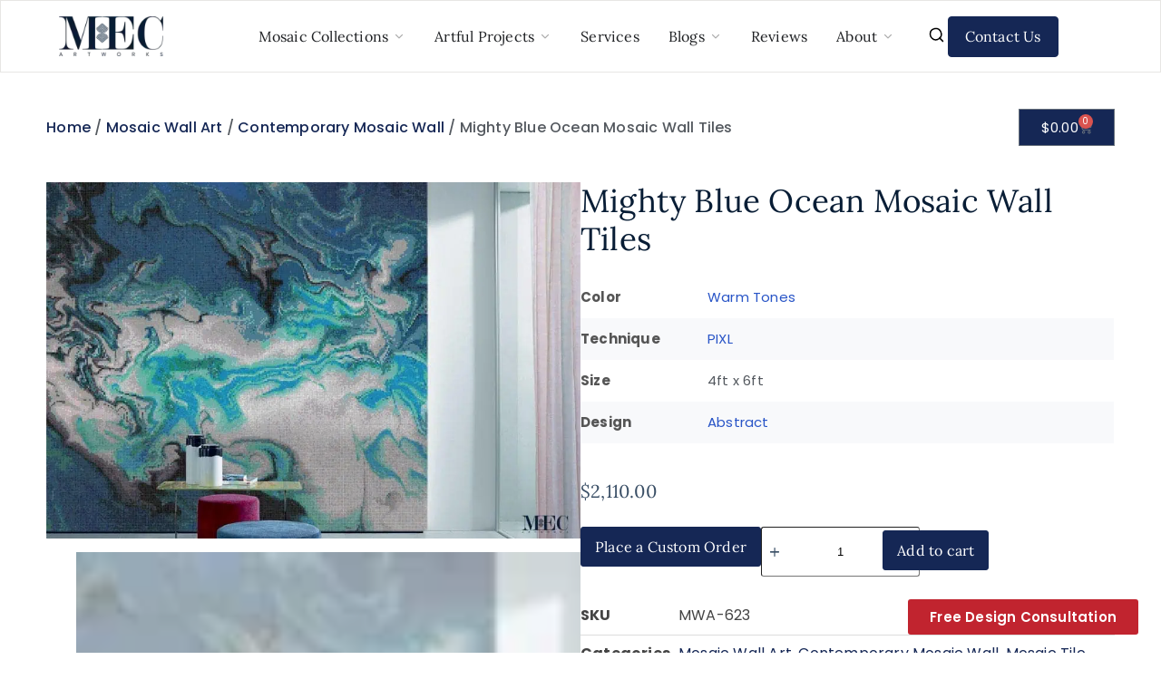

--- FILE ---
content_type: text/html; charset=UTF-8
request_url: https://mecartworks.com/product/mighty-blue-ocean-mosaic-wall-tiles/
body_size: 95216
content:
<!doctype html>
<html lang="en-US" prefix="og: https://ogp.me/ns#">
<head><meta charset="UTF-8"><script>if(navigator.userAgent.match(/MSIE|Internet Explorer/i)||navigator.userAgent.match(/Trident\/7\..*?rv:11/i)){var href=document.location.href;if(!href.match(/[?&]nowprocket/)){if(href.indexOf("?")==-1){if(href.indexOf("#")==-1){document.location.href=href+"?nowprocket=1"}else{document.location.href=href.replace("#","?nowprocket=1#")}}else{if(href.indexOf("#")==-1){document.location.href=href+"&nowprocket=1"}else{document.location.href=href.replace("#","&nowprocket=1#")}}}}</script><script>(()=>{class RocketLazyLoadScripts{constructor(){this.v="2.0.4",this.userEvents=["keydown","keyup","mousedown","mouseup","mousemove","mouseover","mouseout","touchmove","touchstart","touchend","touchcancel","wheel","click","dblclick","input"],this.attributeEvents=["onblur","onclick","oncontextmenu","ondblclick","onfocus","onmousedown","onmouseenter","onmouseleave","onmousemove","onmouseout","onmouseover","onmouseup","onmousewheel","onscroll","onsubmit"]}async t(){this.i(),this.o(),/iP(ad|hone)/.test(navigator.userAgent)&&this.h(),this.u(),this.l(this),this.m(),this.k(this),this.p(this),this._(),await Promise.all([this.R(),this.L()]),this.lastBreath=Date.now(),this.S(this),this.P(),this.D(),this.O(),this.M(),await this.C(this.delayedScripts.normal),await this.C(this.delayedScripts.defer),await this.C(this.delayedScripts.async),await this.T(),await this.F(),await this.j(),await this.A(),window.dispatchEvent(new Event("rocket-allScriptsLoaded")),this.everythingLoaded=!0,this.lastTouchEnd&&await new Promise(t=>setTimeout(t,500-Date.now()+this.lastTouchEnd)),this.I(),this.H(),this.U(),this.W()}i(){this.CSPIssue=sessionStorage.getItem("rocketCSPIssue"),document.addEventListener("securitypolicyviolation",t=>{this.CSPIssue||"script-src-elem"!==t.violatedDirective||"data"!==t.blockedURI||(this.CSPIssue=!0,sessionStorage.setItem("rocketCSPIssue",!0))},{isRocket:!0})}o(){window.addEventListener("pageshow",t=>{this.persisted=t.persisted,this.realWindowLoadedFired=!0},{isRocket:!0}),window.addEventListener("pagehide",()=>{this.onFirstUserAction=null},{isRocket:!0})}h(){let t;function e(e){t=e}window.addEventListener("touchstart",e,{isRocket:!0}),window.addEventListener("touchend",function i(o){o.changedTouches[0]&&t.changedTouches[0]&&Math.abs(o.changedTouches[0].pageX-t.changedTouches[0].pageX)<10&&Math.abs(o.changedTouches[0].pageY-t.changedTouches[0].pageY)<10&&o.timeStamp-t.timeStamp<200&&(window.removeEventListener("touchstart",e,{isRocket:!0}),window.removeEventListener("touchend",i,{isRocket:!0}),"INPUT"===o.target.tagName&&"text"===o.target.type||(o.target.dispatchEvent(new TouchEvent("touchend",{target:o.target,bubbles:!0})),o.target.dispatchEvent(new MouseEvent("mouseover",{target:o.target,bubbles:!0})),o.target.dispatchEvent(new PointerEvent("click",{target:o.target,bubbles:!0,cancelable:!0,detail:1,clientX:o.changedTouches[0].clientX,clientY:o.changedTouches[0].clientY})),event.preventDefault()))},{isRocket:!0})}q(t){this.userActionTriggered||("mousemove"!==t.type||this.firstMousemoveIgnored?"keyup"===t.type||"mouseover"===t.type||"mouseout"===t.type||(this.userActionTriggered=!0,this.onFirstUserAction&&this.onFirstUserAction()):this.firstMousemoveIgnored=!0),"click"===t.type&&t.preventDefault(),t.stopPropagation(),t.stopImmediatePropagation(),"touchstart"===this.lastEvent&&"touchend"===t.type&&(this.lastTouchEnd=Date.now()),"click"===t.type&&(this.lastTouchEnd=0),this.lastEvent=t.type,t.composedPath&&t.composedPath()[0].getRootNode()instanceof ShadowRoot&&(t.rocketTarget=t.composedPath()[0]),this.savedUserEvents.push(t)}u(){this.savedUserEvents=[],this.userEventHandler=this.q.bind(this),this.userEvents.forEach(t=>window.addEventListener(t,this.userEventHandler,{passive:!1,isRocket:!0})),document.addEventListener("visibilitychange",this.userEventHandler,{isRocket:!0})}U(){this.userEvents.forEach(t=>window.removeEventListener(t,this.userEventHandler,{passive:!1,isRocket:!0})),document.removeEventListener("visibilitychange",this.userEventHandler,{isRocket:!0}),this.savedUserEvents.forEach(t=>{(t.rocketTarget||t.target).dispatchEvent(new window[t.constructor.name](t.type,t))})}m(){const t="return false",e=Array.from(this.attributeEvents,t=>"data-rocket-"+t),i="["+this.attributeEvents.join("],[")+"]",o="[data-rocket-"+this.attributeEvents.join("],[data-rocket-")+"]",s=(e,i,o)=>{o&&o!==t&&(e.setAttribute("data-rocket-"+i,o),e["rocket"+i]=new Function("event",o),e.setAttribute(i,t))};new MutationObserver(t=>{for(const n of t)"attributes"===n.type&&(n.attributeName.startsWith("data-rocket-")||this.everythingLoaded?n.attributeName.startsWith("data-rocket-")&&this.everythingLoaded&&this.N(n.target,n.attributeName.substring(12)):s(n.target,n.attributeName,n.target.getAttribute(n.attributeName))),"childList"===n.type&&n.addedNodes.forEach(t=>{if(t.nodeType===Node.ELEMENT_NODE)if(this.everythingLoaded)for(const i of[t,...t.querySelectorAll(o)])for(const t of i.getAttributeNames())e.includes(t)&&this.N(i,t.substring(12));else for(const e of[t,...t.querySelectorAll(i)])for(const t of e.getAttributeNames())this.attributeEvents.includes(t)&&s(e,t,e.getAttribute(t))})}).observe(document,{subtree:!0,childList:!0,attributeFilter:[...this.attributeEvents,...e]})}I(){this.attributeEvents.forEach(t=>{document.querySelectorAll("[data-rocket-"+t+"]").forEach(e=>{this.N(e,t)})})}N(t,e){const i=t.getAttribute("data-rocket-"+e);i&&(t.setAttribute(e,i),t.removeAttribute("data-rocket-"+e))}k(t){Object.defineProperty(HTMLElement.prototype,"onclick",{get(){return this.rocketonclick||null},set(e){this.rocketonclick=e,this.setAttribute(t.everythingLoaded?"onclick":"data-rocket-onclick","this.rocketonclick(event)")}})}S(t){function e(e,i){let o=e[i];e[i]=null,Object.defineProperty(e,i,{get:()=>o,set(s){t.everythingLoaded?o=s:e["rocket"+i]=o=s}})}e(document,"onreadystatechange"),e(window,"onload"),e(window,"onpageshow");try{Object.defineProperty(document,"readyState",{get:()=>t.rocketReadyState,set(e){t.rocketReadyState=e},configurable:!0}),document.readyState="loading"}catch(t){console.log("WPRocket DJE readyState conflict, bypassing")}}l(t){this.originalAddEventListener=EventTarget.prototype.addEventListener,this.originalRemoveEventListener=EventTarget.prototype.removeEventListener,this.savedEventListeners=[],EventTarget.prototype.addEventListener=function(e,i,o){o&&o.isRocket||!t.B(e,this)&&!t.userEvents.includes(e)||t.B(e,this)&&!t.userActionTriggered||e.startsWith("rocket-")||t.everythingLoaded?t.originalAddEventListener.call(this,e,i,o):(t.savedEventListeners.push({target:this,remove:!1,type:e,func:i,options:o}),"mouseenter"!==e&&"mouseleave"!==e||t.originalAddEventListener.call(this,e,t.savedUserEvents.push,o))},EventTarget.prototype.removeEventListener=function(e,i,o){o&&o.isRocket||!t.B(e,this)&&!t.userEvents.includes(e)||t.B(e,this)&&!t.userActionTriggered||e.startsWith("rocket-")||t.everythingLoaded?t.originalRemoveEventListener.call(this,e,i,o):t.savedEventListeners.push({target:this,remove:!0,type:e,func:i,options:o})}}J(t,e){this.savedEventListeners=this.savedEventListeners.filter(i=>{let o=i.type,s=i.target||window;return e!==o||t!==s||(this.B(o,s)&&(i.type="rocket-"+o),this.$(i),!1)})}H(){EventTarget.prototype.addEventListener=this.originalAddEventListener,EventTarget.prototype.removeEventListener=this.originalRemoveEventListener,this.savedEventListeners.forEach(t=>this.$(t))}$(t){t.remove?this.originalRemoveEventListener.call(t.target,t.type,t.func,t.options):this.originalAddEventListener.call(t.target,t.type,t.func,t.options)}p(t){let e;function i(e){return t.everythingLoaded?e:e.split(" ").map(t=>"load"===t||t.startsWith("load.")?"rocket-jquery-load":t).join(" ")}function o(o){function s(e){const s=o.fn[e];o.fn[e]=o.fn.init.prototype[e]=function(){return this[0]===window&&t.userActionTriggered&&("string"==typeof arguments[0]||arguments[0]instanceof String?arguments[0]=i(arguments[0]):"object"==typeof arguments[0]&&Object.keys(arguments[0]).forEach(t=>{const e=arguments[0][t];delete arguments[0][t],arguments[0][i(t)]=e})),s.apply(this,arguments),this}}if(o&&o.fn&&!t.allJQueries.includes(o)){const e={DOMContentLoaded:[],"rocket-DOMContentLoaded":[]};for(const t in e)document.addEventListener(t,()=>{e[t].forEach(t=>t())},{isRocket:!0});o.fn.ready=o.fn.init.prototype.ready=function(i){function s(){parseInt(o.fn.jquery)>2?setTimeout(()=>i.bind(document)(o)):i.bind(document)(o)}return"function"==typeof i&&(t.realDomReadyFired?!t.userActionTriggered||t.fauxDomReadyFired?s():e["rocket-DOMContentLoaded"].push(s):e.DOMContentLoaded.push(s)),o([])},s("on"),s("one"),s("off"),t.allJQueries.push(o)}e=o}t.allJQueries=[],o(window.jQuery),Object.defineProperty(window,"jQuery",{get:()=>e,set(t){o(t)}})}P(){const t=new Map;document.write=document.writeln=function(e){const i=document.currentScript,o=document.createRange(),s=i.parentElement;let n=t.get(i);void 0===n&&(n=i.nextSibling,t.set(i,n));const c=document.createDocumentFragment();o.setStart(c,0),c.appendChild(o.createContextualFragment(e)),s.insertBefore(c,n)}}async R(){return new Promise(t=>{this.userActionTriggered?t():this.onFirstUserAction=t})}async L(){return new Promise(t=>{document.addEventListener("DOMContentLoaded",()=>{this.realDomReadyFired=!0,t()},{isRocket:!0})})}async j(){return this.realWindowLoadedFired?Promise.resolve():new Promise(t=>{window.addEventListener("load",t,{isRocket:!0})})}M(){this.pendingScripts=[];this.scriptsMutationObserver=new MutationObserver(t=>{for(const e of t)e.addedNodes.forEach(t=>{"SCRIPT"!==t.tagName||t.noModule||t.isWPRocket||this.pendingScripts.push({script:t,promise:new Promise(e=>{const i=()=>{const i=this.pendingScripts.findIndex(e=>e.script===t);i>=0&&this.pendingScripts.splice(i,1),e()};t.addEventListener("load",i,{isRocket:!0}),t.addEventListener("error",i,{isRocket:!0}),setTimeout(i,1e3)})})})}),this.scriptsMutationObserver.observe(document,{childList:!0,subtree:!0})}async F(){await this.X(),this.pendingScripts.length?(await this.pendingScripts[0].promise,await this.F()):this.scriptsMutationObserver.disconnect()}D(){this.delayedScripts={normal:[],async:[],defer:[]},document.querySelectorAll("script[type$=rocketlazyloadscript]").forEach(t=>{t.hasAttribute("data-rocket-src")?t.hasAttribute("async")&&!1!==t.async?this.delayedScripts.async.push(t):t.hasAttribute("defer")&&!1!==t.defer||"module"===t.getAttribute("data-rocket-type")?this.delayedScripts.defer.push(t):this.delayedScripts.normal.push(t):this.delayedScripts.normal.push(t)})}async _(){await this.L();let t=[];document.querySelectorAll("script[type$=rocketlazyloadscript][data-rocket-src]").forEach(e=>{let i=e.getAttribute("data-rocket-src");if(i&&!i.startsWith("data:")){i.startsWith("//")&&(i=location.protocol+i);try{const o=new URL(i).origin;o!==location.origin&&t.push({src:o,crossOrigin:e.crossOrigin||"module"===e.getAttribute("data-rocket-type")})}catch(t){}}}),t=[...new Map(t.map(t=>[JSON.stringify(t),t])).values()],this.Y(t,"preconnect")}async G(t){if(await this.K(),!0!==t.noModule||!("noModule"in HTMLScriptElement.prototype))return new Promise(e=>{let i;function o(){(i||t).setAttribute("data-rocket-status","executed"),e()}try{if(navigator.userAgent.includes("Firefox/")||""===navigator.vendor||this.CSPIssue)i=document.createElement("script"),[...t.attributes].forEach(t=>{let e=t.nodeName;"type"!==e&&("data-rocket-type"===e&&(e="type"),"data-rocket-src"===e&&(e="src"),i.setAttribute(e,t.nodeValue))}),t.text&&(i.text=t.text),t.nonce&&(i.nonce=t.nonce),i.hasAttribute("src")?(i.addEventListener("load",o,{isRocket:!0}),i.addEventListener("error",()=>{i.setAttribute("data-rocket-status","failed-network"),e()},{isRocket:!0}),setTimeout(()=>{i.isConnected||e()},1)):(i.text=t.text,o()),i.isWPRocket=!0,t.parentNode.replaceChild(i,t);else{const i=t.getAttribute("data-rocket-type"),s=t.getAttribute("data-rocket-src");i?(t.type=i,t.removeAttribute("data-rocket-type")):t.removeAttribute("type"),t.addEventListener("load",o,{isRocket:!0}),t.addEventListener("error",i=>{this.CSPIssue&&i.target.src.startsWith("data:")?(console.log("WPRocket: CSP fallback activated"),t.removeAttribute("src"),this.G(t).then(e)):(t.setAttribute("data-rocket-status","failed-network"),e())},{isRocket:!0}),s?(t.fetchPriority="high",t.removeAttribute("data-rocket-src"),t.src=s):t.src="data:text/javascript;base64,"+window.btoa(unescape(encodeURIComponent(t.text)))}}catch(i){t.setAttribute("data-rocket-status","failed-transform"),e()}});t.setAttribute("data-rocket-status","skipped")}async C(t){const e=t.shift();return e?(e.isConnected&&await this.G(e),this.C(t)):Promise.resolve()}O(){this.Y([...this.delayedScripts.normal,...this.delayedScripts.defer,...this.delayedScripts.async],"preload")}Y(t,e){this.trash=this.trash||[];let i=!0;var o=document.createDocumentFragment();t.forEach(t=>{const s=t.getAttribute&&t.getAttribute("data-rocket-src")||t.src;if(s&&!s.startsWith("data:")){const n=document.createElement("link");n.href=s,n.rel=e,"preconnect"!==e&&(n.as="script",n.fetchPriority=i?"high":"low"),t.getAttribute&&"module"===t.getAttribute("data-rocket-type")&&(n.crossOrigin=!0),t.crossOrigin&&(n.crossOrigin=t.crossOrigin),t.integrity&&(n.integrity=t.integrity),t.nonce&&(n.nonce=t.nonce),o.appendChild(n),this.trash.push(n),i=!1}}),document.head.appendChild(o)}W(){this.trash.forEach(t=>t.remove())}async T(){try{document.readyState="interactive"}catch(t){}this.fauxDomReadyFired=!0;try{await this.K(),this.J(document,"readystatechange"),document.dispatchEvent(new Event("rocket-readystatechange")),await this.K(),document.rocketonreadystatechange&&document.rocketonreadystatechange(),await this.K(),this.J(document,"DOMContentLoaded"),document.dispatchEvent(new Event("rocket-DOMContentLoaded")),await this.K(),this.J(window,"DOMContentLoaded"),window.dispatchEvent(new Event("rocket-DOMContentLoaded"))}catch(t){console.error(t)}}async A(){try{document.readyState="complete"}catch(t){}try{await this.K(),this.J(document,"readystatechange"),document.dispatchEvent(new Event("rocket-readystatechange")),await this.K(),document.rocketonreadystatechange&&document.rocketonreadystatechange(),await this.K(),this.J(window,"load"),window.dispatchEvent(new Event("rocket-load")),await this.K(),window.rocketonload&&window.rocketonload(),await this.K(),this.allJQueries.forEach(t=>t(window).trigger("rocket-jquery-load")),await this.K(),this.J(window,"pageshow");const t=new Event("rocket-pageshow");t.persisted=this.persisted,window.dispatchEvent(t),await this.K(),window.rocketonpageshow&&window.rocketonpageshow({persisted:this.persisted})}catch(t){console.error(t)}}async K(){Date.now()-this.lastBreath>45&&(await this.X(),this.lastBreath=Date.now())}async X(){return document.hidden?new Promise(t=>setTimeout(t)):new Promise(t=>requestAnimationFrame(t))}B(t,e){return e===document&&"readystatechange"===t||(e===document&&"DOMContentLoaded"===t||(e===window&&"DOMContentLoaded"===t||(e===window&&"load"===t||e===window&&"pageshow"===t)))}static run(){(new RocketLazyLoadScripts).t()}}RocketLazyLoadScripts.run()})();</script>
	
	
	<meta name="viewport" content="width=device-width, initial-scale=1, maximum-scale=5, viewport-fit=cover">
	<link rel="profile" href="https://gmpg.org/xfn/11">

	
<!-- Search Engine Optimization by Rank Math - https://rankmath.com/ -->
<title>Mighty Blue Ocean Mosaic Wall Tiles - MEC Artworks</title>
<link data-rocket-preload as="style" data-wpr-hosted-gf-parameters="family=Poppins:wght@400;500;600;700&family=Lora:wght@400&family=Marcellus:wght@400&display=swap" href="https://05c6d38c.delivery.rocketcdn.me/wp-content/cache/fonts/1/google-fonts/css/6/6/1/39fa36f296d418c094b29dc68b27c.css" rel="preload">
<link data-wpr-hosted-gf-parameters="family=Poppins:wght@400;500;600;700&family=Lora:wght@400&family=Marcellus:wght@400&display=swap" href="https://05c6d38c.delivery.rocketcdn.me/wp-content/cache/fonts/1/google-fonts/css/6/6/1/39fa36f296d418c094b29dc68b27c.css" media="print" onload="this.media=&#039;all&#039;" rel="stylesheet">
<noscript data-wpr-hosted-gf-parameters=""><link rel="stylesheet" href="https://fonts.googleapis.com/css2?family=Poppins:wght@400;500;600;700&#038;family=Lora:wght@400&#038;family=Marcellus:wght@400&#038;display=swap"></noscript>
<meta name="description" content="Bring ocean vibes to your space with Mighty Blue Ocean Mosaic Tiles. Stunning blues &amp; fluid design perfect for walls &amp; spas. Shop now for a bold upgrade."/>
<meta name="robots" content="follow, index, max-snippet:-1, max-video-preview:-1, max-image-preview:large"/>
<link rel="canonical" href="https://mecartworks.com/product/mighty-blue-ocean-mosaic-wall-tiles/" />
<meta property="og:locale" content="en_US" />
<meta property="og:type" content="product" />
<meta property="og:title" content="Mighty Blue Ocean Mosaic Wall Tiles - MEC Artworks" />
<meta property="og:description" content="Bring ocean vibes to your space with Mighty Blue Ocean Mosaic Tiles. Stunning blues &amp; fluid design perfect for walls &amp; spas. Shop now for a bold upgrade." />
<meta property="og:url" content="https://mecartworks.com/product/mighty-blue-ocean-mosaic-wall-tiles/" />
<meta property="og:site_name" content="MEC | Bespoke Luxury Mosaics" />
<meta property="og:updated_time" content="2025-11-20T11:57:33+00:00" />
<meta property="og:image" content="https://05c6d38c.delivery.rocketcdn.me/wp-content/uploads/2019/09/13-1-1.jpg" />
<meta property="og:image:secure_url" content="https://05c6d38c.delivery.rocketcdn.me/wp-content/uploads/2019/09/13-1-1.jpg" />
<meta property="og:image:width" content="900" />
<meta property="og:image:height" content="600" />
<meta property="og:image:alt" content="Fluid art in shades of blue and green, resembling marble." />
<meta property="og:image:type" content="image/jpeg" />
<meta property="product:brand" content="Mosaic Wall Art" />
<meta property="product:price:amount" content="2110" />
<meta property="product:price:currency" content="USD" />
<meta property="product:availability" content="instock" />
<meta name="twitter:card" content="summary_large_image" />
<meta name="twitter:title" content="Mighty Blue Ocean Mosaic Wall Tiles - MEC Artworks" />
<meta name="twitter:description" content="Bring ocean vibes to your space with Mighty Blue Ocean Mosaic Tiles. Stunning blues &amp; fluid design perfect for walls &amp; spas. Shop now for a bold upgrade." />
<meta name="twitter:site" content="@mecarts" />
<meta name="twitter:creator" content="@mecarts" />
<meta name="twitter:image" content="https://05c6d38c.delivery.rocketcdn.me/wp-content/uploads/2019/09/13-1-1.jpg" />
<meta name="twitter:label1" content="Price" />
<meta name="twitter:data1" content="&#036;2,110.00" />
<meta name="twitter:label2" content="Availability" />
<meta name="twitter:data2" content="In stock" />
<script type="application/ld+json" class="rank-math-schema">{"@context":"https://schema.org","@graph":[{"@type":"Organization","@id":"https://mecartworks.com/#organization","name":"https://mecartworks.com/","sameAs":["https://twitter.com/mecarts"],"logo":{"@type":"ImageObject","@id":"https://mecartworks.com/#logo","url":"https://05c6d38c.delivery.rocketcdn.me/wp-content/uploads/2026/01/MEC-Artworks-logo-150x57.webp","contentUrl":"https://05c6d38c.delivery.rocketcdn.me/wp-content/uploads/2026/01/MEC-Artworks-logo-150x57.webp","caption":"MEC | Bespoke Luxury Mosaics","inLanguage":"en-US"}},{"@type":"WebSite","@id":"https://mecartworks.com/#website","url":"https://mecartworks.com","name":"MEC | Bespoke Luxury Mosaics","alternateName":"MEC Artworks","publisher":{"@id":"https://mecartworks.com/#organization"},"inLanguage":"en-US"},{"@type":"ImageObject","@id":"https://05c6d38c.delivery.rocketcdn.me/wp-content/uploads/2019/09/13-1-1.jpg","url":"https://05c6d38c.delivery.rocketcdn.me/wp-content/uploads/2019/09/13-1-1.jpg","width":"900","height":"600","caption":"Fluid art in shades of blue and green, resembling marble.","inLanguage":"en-US"},{"@type":"BreadcrumbList","@id":"https://mecartworks.com/product/mighty-blue-ocean-mosaic-wall-tiles/#breadcrumb","itemListElement":[{"@type":"ListItem","position":"1","item":{"@id":"https://mecartworks.com/custom-mosaics/mosaic-wall-art/","name":"Mosaic Wall Art"}},{"@type":"ListItem","position":"2","item":{"@id":"https://mecartworks.com/product/mighty-blue-ocean-mosaic-wall-tiles/","name":"Mighty Blue Ocean Mosaic Wall Tiles"}}]},{"@type":"ItemPage","@id":"https://mecartworks.com/product/mighty-blue-ocean-mosaic-wall-tiles/#webpage","url":"https://mecartworks.com/product/mighty-blue-ocean-mosaic-wall-tiles/","name":"Mighty Blue Ocean Mosaic Wall Tiles - MEC Artworks","datePublished":"2023-04-20T09:41:10+00:00","dateModified":"2025-11-20T11:57:33+00:00","isPartOf":{"@id":"https://mecartworks.com/#website"},"primaryImageOfPage":{"@id":"https://05c6d38c.delivery.rocketcdn.me/wp-content/uploads/2019/09/13-1-1.jpg"},"inLanguage":"en-US","breadcrumb":{"@id":"https://mecartworks.com/product/mighty-blue-ocean-mosaic-wall-tiles/#breadcrumb"}},{"@type":"Product","brand":{"@type":"Brand","name":"Mosaic Wall Art"},"name":"Mighty Blue Ocean Mosaic Wall Tiles - MEC Artworks","description":"Bring ocean vibes to your space with Mighty Blue Ocean Mosaic Tiles. Stunning blues &amp; fluid design perfect for walls &amp; spas. Shop now for a bold upgrade.","sku":"MWA-623","category":"Mosaic Wall Art","mainEntityOfPage":{"@id":"https://mecartworks.com/product/mighty-blue-ocean-mosaic-wall-tiles/#webpage"},"image":[{"@type":"ImageObject","url":"https://05c6d38c.delivery.rocketcdn.me/wp-content/uploads/2019/09/13-1-1.jpg","height":"600","width":"900"},{"@type":"ImageObject","url":"https://05c6d38c.delivery.rocketcdn.me/wp-content/uploads/2019/09/13-1b.jpg","height":"600","width":"900"}],"offers":{"@type":"Offer","price":"2110.00","priceCurrency":"USD","priceValidUntil":"2027-12-31","availability":"http://schema.org/InStock","itemCondition":"NewCondition","url":"https://mecartworks.com/product/mighty-blue-ocean-mosaic-wall-tiles/","seller":{"@type":"Organization","@id":"https://mecartworks.com/","name":"MEC | Bespoke Luxury Mosaics","url":"https://mecartworks.com","logo":""},"priceSpecification":{"price":"2110","priceCurrency":"USD","valueAddedTaxIncluded":"true"}},"color":"Warm Tones","additionalProperty":[{"@type":"PropertyValue","name":"pa_technique","value":"PIXL"},{"@type":"PropertyValue","name":"pa_design","value":"Abstract"}],"@id":"https://mecartworks.com/product/mighty-blue-ocean-mosaic-wall-tiles/#richSnippet"}]}</script>
<!-- /Rank Math WordPress SEO plugin -->

<link rel='dns-prefetch' href='//fonts.googleapis.com' />
<link rel='dns-prefetch' href='//05c6d38c.delivery.rocketcdn.me' />
<link href='https://fonts.gstatic.com' crossorigin rel='preconnect' />
<link href='https://05c6d38c.delivery.rocketcdn.me' rel='preconnect' />
<link rel="alternate" type="application/rss+xml" title="MEC Artworks &raquo; Feed" href="https://mecartworks.com/feed/" />
<link rel="alternate" type="application/rss+xml" title="MEC Artworks &raquo; Comments Feed" href="https://mecartworks.com/comments/feed/" />
<link rel="alternate" title="oEmbed (JSON)" type="application/json+oembed" href="https://mecartworks.com/wp-json/oembed/1.0/embed?url=https%3A%2F%2Fmecartworks.com%2Fproduct%2Fmighty-blue-ocean-mosaic-wall-tiles%2F" />
<link rel="alternate" title="oEmbed (XML)" type="text/xml+oembed" href="https://mecartworks.com/wp-json/oembed/1.0/embed?url=https%3A%2F%2Fmecartworks.com%2Fproduct%2Fmighty-blue-ocean-mosaic-wall-tiles%2F&#038;format=xml" />
<style id='wp-img-auto-sizes-contain-inline-css'>
img:is([sizes=auto i],[sizes^="auto," i]){contain-intrinsic-size:3000px 1500px}
/*# sourceURL=wp-img-auto-sizes-contain-inline-css */
</style>
<link data-minify="1" rel='stylesheet' id='blocksy-dynamic-global-css' href='https://05c6d38c.delivery.rocketcdn.me/wp-content/cache/min/1/wp-content/uploads/blocksy/css/global.css?ver=1768940386' media='all' />
<link rel='stylesheet' id='wp-block-library-css' href='https://05c6d38c.delivery.rocketcdn.me/wp-includes/css/dist/block-library/style.min.css?ver=6.9' media='all' />
<style id='global-styles-inline-css'>
:root{--wp--preset--aspect-ratio--square: 1;--wp--preset--aspect-ratio--4-3: 4/3;--wp--preset--aspect-ratio--3-4: 3/4;--wp--preset--aspect-ratio--3-2: 3/2;--wp--preset--aspect-ratio--2-3: 2/3;--wp--preset--aspect-ratio--16-9: 16/9;--wp--preset--aspect-ratio--9-16: 9/16;--wp--preset--color--black: #000000;--wp--preset--color--cyan-bluish-gray: #abb8c3;--wp--preset--color--white: #ffffff;--wp--preset--color--pale-pink: #f78da7;--wp--preset--color--vivid-red: #cf2e2e;--wp--preset--color--luminous-vivid-orange: #ff6900;--wp--preset--color--luminous-vivid-amber: #fcb900;--wp--preset--color--light-green-cyan: #7bdcb5;--wp--preset--color--vivid-green-cyan: #00d084;--wp--preset--color--pale-cyan-blue: #8ed1fc;--wp--preset--color--vivid-cyan-blue: #0693e3;--wp--preset--color--vivid-purple: #9b51e0;--wp--preset--color--palette-color-1: var(--theme-palette-color-1, #152755);--wp--preset--color--palette-color-2: var(--theme-palette-color-2, #3453a1);--wp--preset--color--palette-color-3: var(--theme-palette-color-3, #3A4F66);--wp--preset--color--palette-color-4: var(--theme-palette-color-4, #192a3d);--wp--preset--color--palette-color-5: var(--theme-palette-color-5, #e1e8ed);--wp--preset--color--palette-color-6: var(--theme-palette-color-6, #f2f5f7);--wp--preset--color--palette-color-7: var(--theme-palette-color-7, #FAFBFC);--wp--preset--color--palette-color-8: var(--theme-palette-color-8, #ffffff);--wp--preset--gradient--vivid-cyan-blue-to-vivid-purple: linear-gradient(135deg,rgb(6,147,227) 0%,rgb(155,81,224) 100%);--wp--preset--gradient--light-green-cyan-to-vivid-green-cyan: linear-gradient(135deg,rgb(122,220,180) 0%,rgb(0,208,130) 100%);--wp--preset--gradient--luminous-vivid-amber-to-luminous-vivid-orange: linear-gradient(135deg,rgb(252,185,0) 0%,rgb(255,105,0) 100%);--wp--preset--gradient--luminous-vivid-orange-to-vivid-red: linear-gradient(135deg,rgb(255,105,0) 0%,rgb(207,46,46) 100%);--wp--preset--gradient--very-light-gray-to-cyan-bluish-gray: linear-gradient(135deg,rgb(238,238,238) 0%,rgb(169,184,195) 100%);--wp--preset--gradient--cool-to-warm-spectrum: linear-gradient(135deg,rgb(74,234,220) 0%,rgb(151,120,209) 20%,rgb(207,42,186) 40%,rgb(238,44,130) 60%,rgb(251,105,98) 80%,rgb(254,248,76) 100%);--wp--preset--gradient--blush-light-purple: linear-gradient(135deg,rgb(255,206,236) 0%,rgb(152,150,240) 100%);--wp--preset--gradient--blush-bordeaux: linear-gradient(135deg,rgb(254,205,165) 0%,rgb(254,45,45) 50%,rgb(107,0,62) 100%);--wp--preset--gradient--luminous-dusk: linear-gradient(135deg,rgb(255,203,112) 0%,rgb(199,81,192) 50%,rgb(65,88,208) 100%);--wp--preset--gradient--pale-ocean: linear-gradient(135deg,rgb(255,245,203) 0%,rgb(182,227,212) 50%,rgb(51,167,181) 100%);--wp--preset--gradient--electric-grass: linear-gradient(135deg,rgb(202,248,128) 0%,rgb(113,206,126) 100%);--wp--preset--gradient--midnight: linear-gradient(135deg,rgb(2,3,129) 0%,rgb(40,116,252) 100%);--wp--preset--gradient--juicy-peach: linear-gradient(to right, #ffecd2 0%, #fcb69f 100%);--wp--preset--gradient--young-passion: linear-gradient(to right, #ff8177 0%, #ff867a 0%, #ff8c7f 21%, #f99185 52%, #cf556c 78%, #b12a5b 100%);--wp--preset--gradient--true-sunset: linear-gradient(to right, #fa709a 0%, #fee140 100%);--wp--preset--gradient--morpheus-den: linear-gradient(to top, #30cfd0 0%, #330867 100%);--wp--preset--gradient--plum-plate: linear-gradient(135deg, #667eea 0%, #764ba2 100%);--wp--preset--gradient--aqua-splash: linear-gradient(15deg, #13547a 0%, #80d0c7 100%);--wp--preset--gradient--love-kiss: linear-gradient(to top, #ff0844 0%, #ffb199 100%);--wp--preset--gradient--new-retrowave: linear-gradient(to top, #3b41c5 0%, #a981bb 49%, #ffc8a9 100%);--wp--preset--gradient--plum-bath: linear-gradient(to top, #cc208e 0%, #6713d2 100%);--wp--preset--gradient--high-flight: linear-gradient(to right, #0acffe 0%, #495aff 100%);--wp--preset--gradient--teen-party: linear-gradient(-225deg, #FF057C 0%, #8D0B93 50%, #321575 100%);--wp--preset--gradient--fabled-sunset: linear-gradient(-225deg, #231557 0%, #44107A 29%, #FF1361 67%, #FFF800 100%);--wp--preset--gradient--arielle-smile: radial-gradient(circle 248px at center, #16d9e3 0%, #30c7ec 47%, #46aef7 100%);--wp--preset--gradient--itmeo-branding: linear-gradient(180deg, #2af598 0%, #009efd 100%);--wp--preset--gradient--deep-blue: linear-gradient(to right, #6a11cb 0%, #2575fc 100%);--wp--preset--gradient--strong-bliss: linear-gradient(to right, #f78ca0 0%, #f9748f 19%, #fd868c 60%, #fe9a8b 100%);--wp--preset--gradient--sweet-period: linear-gradient(to top, #3f51b1 0%, #5a55ae 13%, #7b5fac 25%, #8f6aae 38%, #a86aa4 50%, #cc6b8e 62%, #f18271 75%, #f3a469 87%, #f7c978 100%);--wp--preset--gradient--purple-division: linear-gradient(to top, #7028e4 0%, #e5b2ca 100%);--wp--preset--gradient--cold-evening: linear-gradient(to top, #0c3483 0%, #a2b6df 100%, #6b8cce 100%, #a2b6df 100%);--wp--preset--gradient--mountain-rock: linear-gradient(to right, #868f96 0%, #596164 100%);--wp--preset--gradient--desert-hump: linear-gradient(to top, #c79081 0%, #dfa579 100%);--wp--preset--gradient--ethernal-constance: linear-gradient(to top, #09203f 0%, #537895 100%);--wp--preset--gradient--happy-memories: linear-gradient(-60deg, #ff5858 0%, #f09819 100%);--wp--preset--gradient--grown-early: linear-gradient(to top, #0ba360 0%, #3cba92 100%);--wp--preset--gradient--morning-salad: linear-gradient(-225deg, #B7F8DB 0%, #50A7C2 100%);--wp--preset--gradient--night-call: linear-gradient(-225deg, #AC32E4 0%, #7918F2 48%, #4801FF 100%);--wp--preset--gradient--mind-crawl: linear-gradient(-225deg, #473B7B 0%, #3584A7 51%, #30D2BE 100%);--wp--preset--gradient--angel-care: linear-gradient(-225deg, #FFE29F 0%, #FFA99F 48%, #FF719A 100%);--wp--preset--gradient--juicy-cake: linear-gradient(to top, #e14fad 0%, #f9d423 100%);--wp--preset--gradient--rich-metal: linear-gradient(to right, #d7d2cc 0%, #304352 100%);--wp--preset--gradient--mole-hall: linear-gradient(-20deg, #616161 0%, #9bc5c3 100%);--wp--preset--gradient--cloudy-knoxville: linear-gradient(120deg, #fdfbfb 0%, #ebedee 100%);--wp--preset--gradient--soft-grass: linear-gradient(to top, #c1dfc4 0%, #deecdd 100%);--wp--preset--gradient--saint-petersburg: linear-gradient(135deg, #f5f7fa 0%, #c3cfe2 100%);--wp--preset--gradient--everlasting-sky: linear-gradient(135deg, #fdfcfb 0%, #e2d1c3 100%);--wp--preset--gradient--kind-steel: linear-gradient(-20deg, #e9defa 0%, #fbfcdb 100%);--wp--preset--gradient--over-sun: linear-gradient(60deg, #abecd6 0%, #fbed96 100%);--wp--preset--gradient--premium-white: linear-gradient(to top, #d5d4d0 0%, #d5d4d0 1%, #eeeeec 31%, #efeeec 75%, #e9e9e7 100%);--wp--preset--gradient--clean-mirror: linear-gradient(45deg, #93a5cf 0%, #e4efe9 100%);--wp--preset--gradient--wild-apple: linear-gradient(to top, #d299c2 0%, #fef9d7 100%);--wp--preset--gradient--snow-again: linear-gradient(to top, #e6e9f0 0%, #eef1f5 100%);--wp--preset--gradient--confident-cloud: linear-gradient(to top, #dad4ec 0%, #dad4ec 1%, #f3e7e9 100%);--wp--preset--gradient--glass-water: linear-gradient(to top, #dfe9f3 0%, white 100%);--wp--preset--gradient--perfect-white: linear-gradient(-225deg, #E3FDF5 0%, #FFE6FA 100%);--wp--preset--font-size--small: 13px;--wp--preset--font-size--medium: 20px;--wp--preset--font-size--large: clamp(22px, 1.375rem + ((1vw - 3.2px) * 0.625), 30px);--wp--preset--font-size--x-large: clamp(30px, 1.875rem + ((1vw - 3.2px) * 1.563), 50px);--wp--preset--font-size--xx-large: clamp(45px, 2.813rem + ((1vw - 3.2px) * 2.734), 80px);--wp--preset--spacing--20: 0.44rem;--wp--preset--spacing--30: 0.67rem;--wp--preset--spacing--40: 1rem;--wp--preset--spacing--50: 1.5rem;--wp--preset--spacing--60: 2.25rem;--wp--preset--spacing--70: 3.38rem;--wp--preset--spacing--80: 5.06rem;--wp--preset--shadow--natural: 6px 6px 9px rgba(0, 0, 0, 0.2);--wp--preset--shadow--deep: 12px 12px 50px rgba(0, 0, 0, 0.4);--wp--preset--shadow--sharp: 6px 6px 0px rgba(0, 0, 0, 0.2);--wp--preset--shadow--outlined: 6px 6px 0px -3px rgb(255, 255, 255), 6px 6px rgb(0, 0, 0);--wp--preset--shadow--crisp: 6px 6px 0px rgb(0, 0, 0);}:root { --wp--style--global--content-size: var(--theme-block-max-width);--wp--style--global--wide-size: var(--theme-block-wide-max-width); }:where(body) { margin: 0; }.wp-site-blocks > .alignleft { float: left; margin-right: 2em; }.wp-site-blocks > .alignright { float: right; margin-left: 2em; }.wp-site-blocks > .aligncenter { justify-content: center; margin-left: auto; margin-right: auto; }:where(.wp-site-blocks) > * { margin-block-start: var(--theme-content-spacing); margin-block-end: 0; }:where(.wp-site-blocks) > :first-child { margin-block-start: 0; }:where(.wp-site-blocks) > :last-child { margin-block-end: 0; }:root { --wp--style--block-gap: var(--theme-content-spacing); }:root :where(.is-layout-flow) > :first-child{margin-block-start: 0;}:root :where(.is-layout-flow) > :last-child{margin-block-end: 0;}:root :where(.is-layout-flow) > *{margin-block-start: var(--theme-content-spacing);margin-block-end: 0;}:root :where(.is-layout-constrained) > :first-child{margin-block-start: 0;}:root :where(.is-layout-constrained) > :last-child{margin-block-end: 0;}:root :where(.is-layout-constrained) > *{margin-block-start: var(--theme-content-spacing);margin-block-end: 0;}:root :where(.is-layout-flex){gap: var(--theme-content-spacing);}:root :where(.is-layout-grid){gap: var(--theme-content-spacing);}.is-layout-flow > .alignleft{float: left;margin-inline-start: 0;margin-inline-end: 2em;}.is-layout-flow > .alignright{float: right;margin-inline-start: 2em;margin-inline-end: 0;}.is-layout-flow > .aligncenter{margin-left: auto !important;margin-right: auto !important;}.is-layout-constrained > .alignleft{float: left;margin-inline-start: 0;margin-inline-end: 2em;}.is-layout-constrained > .alignright{float: right;margin-inline-start: 2em;margin-inline-end: 0;}.is-layout-constrained > .aligncenter{margin-left: auto !important;margin-right: auto !important;}.is-layout-constrained > :where(:not(.alignleft):not(.alignright):not(.alignfull)){max-width: var(--wp--style--global--content-size);margin-left: auto !important;margin-right: auto !important;}.is-layout-constrained > .alignwide{max-width: var(--wp--style--global--wide-size);}body .is-layout-flex{display: flex;}.is-layout-flex{flex-wrap: wrap;align-items: center;}.is-layout-flex > :is(*, div){margin: 0;}body .is-layout-grid{display: grid;}.is-layout-grid > :is(*, div){margin: 0;}body{padding-top: 0px;padding-right: 0px;padding-bottom: 0px;padding-left: 0px;}:root :where(.wp-element-button, .wp-block-button__link){font-style: inherit;font-weight: inherit;letter-spacing: inherit;text-transform: inherit;}.has-black-color{color: var(--wp--preset--color--black) !important;}.has-cyan-bluish-gray-color{color: var(--wp--preset--color--cyan-bluish-gray) !important;}.has-white-color{color: var(--wp--preset--color--white) !important;}.has-pale-pink-color{color: var(--wp--preset--color--pale-pink) !important;}.has-vivid-red-color{color: var(--wp--preset--color--vivid-red) !important;}.has-luminous-vivid-orange-color{color: var(--wp--preset--color--luminous-vivid-orange) !important;}.has-luminous-vivid-amber-color{color: var(--wp--preset--color--luminous-vivid-amber) !important;}.has-light-green-cyan-color{color: var(--wp--preset--color--light-green-cyan) !important;}.has-vivid-green-cyan-color{color: var(--wp--preset--color--vivid-green-cyan) !important;}.has-pale-cyan-blue-color{color: var(--wp--preset--color--pale-cyan-blue) !important;}.has-vivid-cyan-blue-color{color: var(--wp--preset--color--vivid-cyan-blue) !important;}.has-vivid-purple-color{color: var(--wp--preset--color--vivid-purple) !important;}.has-palette-color-1-color{color: var(--wp--preset--color--palette-color-1) !important;}.has-palette-color-2-color{color: var(--wp--preset--color--palette-color-2) !important;}.has-palette-color-3-color{color: var(--wp--preset--color--palette-color-3) !important;}.has-palette-color-4-color{color: var(--wp--preset--color--palette-color-4) !important;}.has-palette-color-5-color{color: var(--wp--preset--color--palette-color-5) !important;}.has-palette-color-6-color{color: var(--wp--preset--color--palette-color-6) !important;}.has-palette-color-7-color{color: var(--wp--preset--color--palette-color-7) !important;}.has-palette-color-8-color{color: var(--wp--preset--color--palette-color-8) !important;}.has-black-background-color{background-color: var(--wp--preset--color--black) !important;}.has-cyan-bluish-gray-background-color{background-color: var(--wp--preset--color--cyan-bluish-gray) !important;}.has-white-background-color{background-color: var(--wp--preset--color--white) !important;}.has-pale-pink-background-color{background-color: var(--wp--preset--color--pale-pink) !important;}.has-vivid-red-background-color{background-color: var(--wp--preset--color--vivid-red) !important;}.has-luminous-vivid-orange-background-color{background-color: var(--wp--preset--color--luminous-vivid-orange) !important;}.has-luminous-vivid-amber-background-color{background-color: var(--wp--preset--color--luminous-vivid-amber) !important;}.has-light-green-cyan-background-color{background-color: var(--wp--preset--color--light-green-cyan) !important;}.has-vivid-green-cyan-background-color{background-color: var(--wp--preset--color--vivid-green-cyan) !important;}.has-pale-cyan-blue-background-color{background-color: var(--wp--preset--color--pale-cyan-blue) !important;}.has-vivid-cyan-blue-background-color{background-color: var(--wp--preset--color--vivid-cyan-blue) !important;}.has-vivid-purple-background-color{background-color: var(--wp--preset--color--vivid-purple) !important;}.has-palette-color-1-background-color{background-color: var(--wp--preset--color--palette-color-1) !important;}.has-palette-color-2-background-color{background-color: var(--wp--preset--color--palette-color-2) !important;}.has-palette-color-3-background-color{background-color: var(--wp--preset--color--palette-color-3) !important;}.has-palette-color-4-background-color{background-color: var(--wp--preset--color--palette-color-4) !important;}.has-palette-color-5-background-color{background-color: var(--wp--preset--color--palette-color-5) !important;}.has-palette-color-6-background-color{background-color: var(--wp--preset--color--palette-color-6) !important;}.has-palette-color-7-background-color{background-color: var(--wp--preset--color--palette-color-7) !important;}.has-palette-color-8-background-color{background-color: var(--wp--preset--color--palette-color-8) !important;}.has-black-border-color{border-color: var(--wp--preset--color--black) !important;}.has-cyan-bluish-gray-border-color{border-color: var(--wp--preset--color--cyan-bluish-gray) !important;}.has-white-border-color{border-color: var(--wp--preset--color--white) !important;}.has-pale-pink-border-color{border-color: var(--wp--preset--color--pale-pink) !important;}.has-vivid-red-border-color{border-color: var(--wp--preset--color--vivid-red) !important;}.has-luminous-vivid-orange-border-color{border-color: var(--wp--preset--color--luminous-vivid-orange) !important;}.has-luminous-vivid-amber-border-color{border-color: var(--wp--preset--color--luminous-vivid-amber) !important;}.has-light-green-cyan-border-color{border-color: var(--wp--preset--color--light-green-cyan) !important;}.has-vivid-green-cyan-border-color{border-color: var(--wp--preset--color--vivid-green-cyan) !important;}.has-pale-cyan-blue-border-color{border-color: var(--wp--preset--color--pale-cyan-blue) !important;}.has-vivid-cyan-blue-border-color{border-color: var(--wp--preset--color--vivid-cyan-blue) !important;}.has-vivid-purple-border-color{border-color: var(--wp--preset--color--vivid-purple) !important;}.has-palette-color-1-border-color{border-color: var(--wp--preset--color--palette-color-1) !important;}.has-palette-color-2-border-color{border-color: var(--wp--preset--color--palette-color-2) !important;}.has-palette-color-3-border-color{border-color: var(--wp--preset--color--palette-color-3) !important;}.has-palette-color-4-border-color{border-color: var(--wp--preset--color--palette-color-4) !important;}.has-palette-color-5-border-color{border-color: var(--wp--preset--color--palette-color-5) !important;}.has-palette-color-6-border-color{border-color: var(--wp--preset--color--palette-color-6) !important;}.has-palette-color-7-border-color{border-color: var(--wp--preset--color--palette-color-7) !important;}.has-palette-color-8-border-color{border-color: var(--wp--preset--color--palette-color-8) !important;}.has-vivid-cyan-blue-to-vivid-purple-gradient-background{background: var(--wp--preset--gradient--vivid-cyan-blue-to-vivid-purple) !important;}.has-light-green-cyan-to-vivid-green-cyan-gradient-background{background: var(--wp--preset--gradient--light-green-cyan-to-vivid-green-cyan) !important;}.has-luminous-vivid-amber-to-luminous-vivid-orange-gradient-background{background: var(--wp--preset--gradient--luminous-vivid-amber-to-luminous-vivid-orange) !important;}.has-luminous-vivid-orange-to-vivid-red-gradient-background{background: var(--wp--preset--gradient--luminous-vivid-orange-to-vivid-red) !important;}.has-very-light-gray-to-cyan-bluish-gray-gradient-background{background: var(--wp--preset--gradient--very-light-gray-to-cyan-bluish-gray) !important;}.has-cool-to-warm-spectrum-gradient-background{background: var(--wp--preset--gradient--cool-to-warm-spectrum) !important;}.has-blush-light-purple-gradient-background{background: var(--wp--preset--gradient--blush-light-purple) !important;}.has-blush-bordeaux-gradient-background{background: var(--wp--preset--gradient--blush-bordeaux) !important;}.has-luminous-dusk-gradient-background{background: var(--wp--preset--gradient--luminous-dusk) !important;}.has-pale-ocean-gradient-background{background: var(--wp--preset--gradient--pale-ocean) !important;}.has-electric-grass-gradient-background{background: var(--wp--preset--gradient--electric-grass) !important;}.has-midnight-gradient-background{background: var(--wp--preset--gradient--midnight) !important;}.has-juicy-peach-gradient-background{background: var(--wp--preset--gradient--juicy-peach) !important;}.has-young-passion-gradient-background{background: var(--wp--preset--gradient--young-passion) !important;}.has-true-sunset-gradient-background{background: var(--wp--preset--gradient--true-sunset) !important;}.has-morpheus-den-gradient-background{background: var(--wp--preset--gradient--morpheus-den) !important;}.has-plum-plate-gradient-background{background: var(--wp--preset--gradient--plum-plate) !important;}.has-aqua-splash-gradient-background{background: var(--wp--preset--gradient--aqua-splash) !important;}.has-love-kiss-gradient-background{background: var(--wp--preset--gradient--love-kiss) !important;}.has-new-retrowave-gradient-background{background: var(--wp--preset--gradient--new-retrowave) !important;}.has-plum-bath-gradient-background{background: var(--wp--preset--gradient--plum-bath) !important;}.has-high-flight-gradient-background{background: var(--wp--preset--gradient--high-flight) !important;}.has-teen-party-gradient-background{background: var(--wp--preset--gradient--teen-party) !important;}.has-fabled-sunset-gradient-background{background: var(--wp--preset--gradient--fabled-sunset) !important;}.has-arielle-smile-gradient-background{background: var(--wp--preset--gradient--arielle-smile) !important;}.has-itmeo-branding-gradient-background{background: var(--wp--preset--gradient--itmeo-branding) !important;}.has-deep-blue-gradient-background{background: var(--wp--preset--gradient--deep-blue) !important;}.has-strong-bliss-gradient-background{background: var(--wp--preset--gradient--strong-bliss) !important;}.has-sweet-period-gradient-background{background: var(--wp--preset--gradient--sweet-period) !important;}.has-purple-division-gradient-background{background: var(--wp--preset--gradient--purple-division) !important;}.has-cold-evening-gradient-background{background: var(--wp--preset--gradient--cold-evening) !important;}.has-mountain-rock-gradient-background{background: var(--wp--preset--gradient--mountain-rock) !important;}.has-desert-hump-gradient-background{background: var(--wp--preset--gradient--desert-hump) !important;}.has-ethernal-constance-gradient-background{background: var(--wp--preset--gradient--ethernal-constance) !important;}.has-happy-memories-gradient-background{background: var(--wp--preset--gradient--happy-memories) !important;}.has-grown-early-gradient-background{background: var(--wp--preset--gradient--grown-early) !important;}.has-morning-salad-gradient-background{background: var(--wp--preset--gradient--morning-salad) !important;}.has-night-call-gradient-background{background: var(--wp--preset--gradient--night-call) !important;}.has-mind-crawl-gradient-background{background: var(--wp--preset--gradient--mind-crawl) !important;}.has-angel-care-gradient-background{background: var(--wp--preset--gradient--angel-care) !important;}.has-juicy-cake-gradient-background{background: var(--wp--preset--gradient--juicy-cake) !important;}.has-rich-metal-gradient-background{background: var(--wp--preset--gradient--rich-metal) !important;}.has-mole-hall-gradient-background{background: var(--wp--preset--gradient--mole-hall) !important;}.has-cloudy-knoxville-gradient-background{background: var(--wp--preset--gradient--cloudy-knoxville) !important;}.has-soft-grass-gradient-background{background: var(--wp--preset--gradient--soft-grass) !important;}.has-saint-petersburg-gradient-background{background: var(--wp--preset--gradient--saint-petersburg) !important;}.has-everlasting-sky-gradient-background{background: var(--wp--preset--gradient--everlasting-sky) !important;}.has-kind-steel-gradient-background{background: var(--wp--preset--gradient--kind-steel) !important;}.has-over-sun-gradient-background{background: var(--wp--preset--gradient--over-sun) !important;}.has-premium-white-gradient-background{background: var(--wp--preset--gradient--premium-white) !important;}.has-clean-mirror-gradient-background{background: var(--wp--preset--gradient--clean-mirror) !important;}.has-wild-apple-gradient-background{background: var(--wp--preset--gradient--wild-apple) !important;}.has-snow-again-gradient-background{background: var(--wp--preset--gradient--snow-again) !important;}.has-confident-cloud-gradient-background{background: var(--wp--preset--gradient--confident-cloud) !important;}.has-glass-water-gradient-background{background: var(--wp--preset--gradient--glass-water) !important;}.has-perfect-white-gradient-background{background: var(--wp--preset--gradient--perfect-white) !important;}.has-small-font-size{font-size: var(--wp--preset--font-size--small) !important;}.has-medium-font-size{font-size: var(--wp--preset--font-size--medium) !important;}.has-large-font-size{font-size: var(--wp--preset--font-size--large) !important;}.has-x-large-font-size{font-size: var(--wp--preset--font-size--x-large) !important;}.has-xx-large-font-size{font-size: var(--wp--preset--font-size--xx-large) !important;}
:root :where(.wp-block-pullquote){font-size: clamp(0.984em, 0.984rem + ((1vw - 0.2em) * 0.645), 1.5em);line-height: 1.6;}
/*# sourceURL=global-styles-inline-css */
</style>
<link data-minify="1" rel='stylesheet' id='twenty20-css' href='https://05c6d38c.delivery.rocketcdn.me/wp-content/cache/min/1/wp-content/plugins/twenty20/assets/css/twenty20.css?ver=1768940386' media='all' />
<style id='woocommerce-inline-inline-css'>
.woocommerce form .form-row .required { visibility: hidden; }
/*# sourceURL=woocommerce-inline-inline-css */
</style>
<link data-minify="1" rel='stylesheet' id='parent-style-css' href='https://05c6d38c.delivery.rocketcdn.me/wp-content/cache/min/1/wp-content/themes/blocksy/style.css?ver=1768940386' media='all' />
<link data-minify="1" rel='stylesheet' id='ct-main-styles-css' href='https://05c6d38c.delivery.rocketcdn.me/wp-content/cache/min/1/wp-content/themes/blocksy/static/bundle/main.min.css?ver=1768940386' media='all' />
<link data-minify="1" rel='stylesheet' id='ct-woocommerce-styles-css' href='https://05c6d38c.delivery.rocketcdn.me/wp-content/cache/min/1/wp-content/themes/blocksy/static/bundle/woocommerce.min.css?ver=1768940386' media='all' />

<link rel='stylesheet' id='ct-page-title-styles-css' href='https://05c6d38c.delivery.rocketcdn.me/wp-content/themes/blocksy/static/bundle/page-title.min.css?ver=2.1.25' media='all' />
<link rel='stylesheet' id='ct-elementor-styles-css' href='https://05c6d38c.delivery.rocketcdn.me/wp-content/themes/blocksy/static/bundle/elementor-frontend.min.css?ver=2.1.25' media='all' />
<link rel='stylesheet' id='ct-elementor-woocommerce-styles-css' href='https://05c6d38c.delivery.rocketcdn.me/wp-content/themes/blocksy/static/bundle/elementor-woocommerce-frontend.min.css?ver=2.1.25' media='all' />
<link rel='stylesheet' id='ct-flexy-styles-css' href='https://05c6d38c.delivery.rocketcdn.me/wp-content/themes/blocksy/static/bundle/flexy.min.css?ver=2.1.25' media='all' />
<link rel='stylesheet' id='elementor-frontend-css' href='https://05c6d38c.delivery.rocketcdn.me/wp-content/plugins/elementor/assets/css/frontend.min.css?ver=3.34.2' media='all' />
<link rel='stylesheet' id='widget-image-css' href='https://05c6d38c.delivery.rocketcdn.me/wp-content/plugins/elementor/assets/css/widget-image.min.css?ver=3.34.2' media='all' />
<link rel='stylesheet' id='e-animation-grow-css' href='https://05c6d38c.delivery.rocketcdn.me/wp-content/plugins/elementor/assets/lib/animations/styles/e-animation-grow.min.css?ver=3.34.2' media='all' />
<link rel='stylesheet' id='e-animation-slideInLeft-css' href='https://05c6d38c.delivery.rocketcdn.me/wp-content/plugins/elementor/assets/lib/animations/styles/slideInLeft.min.css?ver=3.34.2' media='all' />
<link rel='stylesheet' id='widget-off-canvas-css' href='https://05c6d38c.delivery.rocketcdn.me/wp-content/plugins/elementor-pro/assets/css/widget-off-canvas.min.css?ver=3.34.1' media='all' />
<link rel='stylesheet' id='widget-divider-css' href='https://05c6d38c.delivery.rocketcdn.me/wp-content/plugins/elementor/assets/css/widget-divider.min.css?ver=3.34.2' media='all' />
<link rel='stylesheet' id='widget-heading-css' href='https://05c6d38c.delivery.rocketcdn.me/wp-content/plugins/elementor/assets/css/widget-heading.min.css?ver=3.34.2' media='all' />
<link rel='stylesheet' id='widget-posts-css' href='https://05c6d38c.delivery.rocketcdn.me/wp-content/plugins/elementor-pro/assets/css/widget-posts.min.css?ver=3.34.1' media='all' />
<link rel='stylesheet' id='widget-mega-menu-css' href='https://05c6d38c.delivery.rocketcdn.me/wp-content/plugins/elementor-pro/assets/css/widget-mega-menu.min.css?ver=3.34.1' media='all' />
<link rel='stylesheet' id='e-sticky-css' href='https://05c6d38c.delivery.rocketcdn.me/wp-content/plugins/elementor-pro/assets/css/modules/sticky.min.css?ver=3.34.1' media='all' />
<link rel='stylesheet' id='widget-social-icons-css' href='https://05c6d38c.delivery.rocketcdn.me/wp-content/plugins/elementor/assets/css/widget-social-icons.min.css?ver=3.34.2' media='all' />
<link rel='stylesheet' id='e-apple-webkit-css' href='https://05c6d38c.delivery.rocketcdn.me/wp-content/plugins/elementor/assets/css/conditionals/apple-webkit.min.css?ver=3.34.2' media='all' />
<link rel='stylesheet' id='widget-form-css' href='https://05c6d38c.delivery.rocketcdn.me/wp-content/plugins/elementor-pro/assets/css/widget-form.min.css?ver=3.34.1' media='all' />
<link rel='stylesheet' id='widget-woocommerce-menu-cart-css' href='https://05c6d38c.delivery.rocketcdn.me/wp-content/plugins/elementor-pro/assets/css/widget-woocommerce-menu-cart.min.css?ver=3.34.1' media='all' />
<link rel='stylesheet' id='widget-woocommerce-product-images-css' href='https://05c6d38c.delivery.rocketcdn.me/wp-content/plugins/elementor-pro/assets/css/widget-woocommerce-product-images.min.css?ver=3.34.1' media='all' />
<link rel='stylesheet' id='widget-woocommerce-product-additional-information-css' href='https://05c6d38c.delivery.rocketcdn.me/wp-content/plugins/elementor-pro/assets/css/widget-woocommerce-product-additional-information.min.css?ver=3.34.1' media='all' />
<link rel='stylesheet' id='widget-woocommerce-product-price-css' href='https://05c6d38c.delivery.rocketcdn.me/wp-content/plugins/elementor-pro/assets/css/widget-woocommerce-product-price.min.css?ver=3.34.1' media='all' />
<link rel='stylesheet' id='widget-woocommerce-product-add-to-cart-css' href='https://05c6d38c.delivery.rocketcdn.me/wp-content/plugins/elementor-pro/assets/css/widget-woocommerce-product-add-to-cart.min.css?ver=3.34.1' media='all' />
<link rel='stylesheet' id='widget-woocommerce-product-meta-css' href='https://05c6d38c.delivery.rocketcdn.me/wp-content/plugins/elementor-pro/assets/css/widget-woocommerce-product-meta.min.css?ver=3.34.1' media='all' />
<link rel='stylesheet' id='widget-nested-tabs-css' href='https://05c6d38c.delivery.rocketcdn.me/wp-content/plugins/elementor/assets/css/widget-nested-tabs.min.css?ver=3.34.2' media='all' />
<link rel='stylesheet' id='widget-icon-box-css' href='https://05c6d38c.delivery.rocketcdn.me/wp-content/plugins/elementor/assets/css/widget-icon-box.min.css?ver=3.34.2' media='all' />
<link rel='stylesheet' id='widget-woocommerce-products-css' href='https://05c6d38c.delivery.rocketcdn.me/wp-content/plugins/elementor-pro/assets/css/widget-woocommerce-products.min.css?ver=3.34.1' media='all' />
<link rel='stylesheet' id='widget-woocommerce-categories-css' href='https://05c6d38c.delivery.rocketcdn.me/wp-content/plugins/elementor-pro/assets/css/widget-woocommerce-categories.min.css?ver=3.34.1' media='all' />
<link data-minify="1" rel='stylesheet' id='elementor-icons-css' href='https://05c6d38c.delivery.rocketcdn.me/wp-content/cache/min/1/wp-content/plugins/elementor/assets/lib/eicons/css/elementor-icons.min.css?ver=1768940386' media='all' />
<link rel='stylesheet' id='widget-contact-buttons-base-css' href='https://05c6d38c.delivery.rocketcdn.me/wp-content/plugins/elementor/assets/css/widget-contact-buttons-base.min.css?ver=3.34.2' media='all' />
<link rel='stylesheet' id='widget-contact-buttons-var-4-css' href='https://05c6d38c.delivery.rocketcdn.me/wp-content/plugins/elementor/assets/css/widget-contact-buttons-var-4.min.css?ver=3.34.2' media='all' />
<link rel='stylesheet' id='elementor-post-18834-css' href='https://05c6d38c.delivery.rocketcdn.me/wp-content/uploads/elementor/css/post-18834.css?ver=1768940384' media='all' />
<link data-minify="1" rel='stylesheet' id='font-awesome-5-all-css' href='https://05c6d38c.delivery.rocketcdn.me/wp-content/cache/min/1/wp-content/plugins/elementor/assets/lib/font-awesome/css/all.min.css?ver=1768940386' media='all' />
<link rel='stylesheet' id='font-awesome-4-shim-css' href='https://05c6d38c.delivery.rocketcdn.me/wp-content/plugins/elementor/assets/lib/font-awesome/css/v4-shims.min.css?ver=3.34.2' media='all' />
<link rel='stylesheet' id='elementor-post-57098-css' href='https://05c6d38c.delivery.rocketcdn.me/wp-content/uploads/elementor/css/post-57098.css?ver=1768940385' media='all' />
<link rel='stylesheet' id='elementor-post-46692-css' href='https://05c6d38c.delivery.rocketcdn.me/wp-content/uploads/elementor/css/post-46692.css?ver=1768940385' media='all' />
<link rel='stylesheet' id='elementor-post-42847-css' href='https://05c6d38c.delivery.rocketcdn.me/wp-content/uploads/elementor/css/post-42847.css?ver=1768940395' media='all' />
<link rel='stylesheet' id='elementor-post-49577-css' href='https://05c6d38c.delivery.rocketcdn.me/wp-content/uploads/elementor/css/post-49577.css?ver=1768940385' media='all' />
<style id='rocket-lazyload-inline-css'>
.rll-youtube-player{position:relative;padding-bottom:56.23%;height:0;overflow:hidden;max-width:100%;}.rll-youtube-player:focus-within{outline: 2px solid currentColor;outline-offset: 5px;}.rll-youtube-player iframe{position:absolute;top:0;left:0;width:100%;height:100%;z-index:100;background:0 0}.rll-youtube-player img{bottom:0;display:block;left:0;margin:auto;max-width:100%;width:100%;position:absolute;right:0;top:0;border:none;height:auto;-webkit-transition:.4s all;-moz-transition:.4s all;transition:.4s all}.rll-youtube-player img:hover{-webkit-filter:brightness(75%)}.rll-youtube-player .play{height:100%;width:100%;left:0;top:0;position:absolute;background:var(--wpr-bg-7ada04a2-985f-4e6e-af5f-4d46063e0605) no-repeat center;background-color: transparent !important;cursor:pointer;border:none;}.wp-embed-responsive .wp-has-aspect-ratio .rll-youtube-player{position:absolute;padding-bottom:0;width:100%;height:100%;top:0;bottom:0;left:0;right:0}
/*# sourceURL=rocket-lazyload-inline-css */
</style>
<link data-minify="1" rel='stylesheet' id='elementor-icons-icomoon-css' href='https://05c6d38c.delivery.rocketcdn.me/wp-content/cache/min/1/wp-content/uploads/elementor/custom-icons/icomoon/style.css?ver=1768940386' media='all' />
<script src="https://05c6d38c.delivery.rocketcdn.me/wp-includes/js/jquery/jquery.min.js?ver=3.7.1" id="jquery-core-js"></script>
<script type="rocketlazyloadscript" data-rocket-src="https://05c6d38c.delivery.rocketcdn.me/wp-includes/js/jquery/jquery-migrate.min.js?ver=3.4.1" id="jquery-migrate-js"></script>
<script type="rocketlazyloadscript" data-rocket-src="https://05c6d38c.delivery.rocketcdn.me/wp-content/plugins/woocommerce/assets/js/jquery-blockui/jquery.blockUI.min.js?ver=2.7.0-wc.10.4.3" id="wc-jquery-blockui-js" defer data-wp-strategy="defer"></script>
<script id="wc-add-to-cart-js-extra">
var wc_add_to_cart_params = {"ajax_url":"/wp-admin/admin-ajax.php","wc_ajax_url":"/?wc-ajax=%%endpoint%%","i18n_view_cart":"View cart","cart_url":"https://mecartworks.com/cart/","is_cart":"","cart_redirect_after_add":"no"};
//# sourceURL=wc-add-to-cart-js-extra
</script>
<script type="rocketlazyloadscript" data-rocket-src="https://05c6d38c.delivery.rocketcdn.me/wp-content/plugins/woocommerce/assets/js/frontend/add-to-cart.min.js?ver=10.4.3" id="wc-add-to-cart-js" defer data-wp-strategy="defer"></script>
<script src="https://05c6d38c.delivery.rocketcdn.me/wp-content/plugins/woocommerce/assets/js/zoom/jquery.zoom.min.js?ver=1.7.21-wc.10.4.3" id="wc-zoom-js" defer data-wp-strategy="defer"></script>
<script src="https://05c6d38c.delivery.rocketcdn.me/wp-content/plugins/woocommerce/assets/js/flexslider/jquery.flexslider.min.js?ver=2.7.2-wc.10.4.3" id="wc-flexslider-js" defer data-wp-strategy="defer"></script>
<script id="wc-single-product-js-extra">
var wc_single_product_params = {"i18n_required_rating_text":"Please select a rating","i18n_rating_options":["1 of 5 stars","2 of 5 stars","3 of 5 stars","4 of 5 stars","5 of 5 stars"],"i18n_product_gallery_trigger_text":"View full-screen image gallery","review_rating_required":"no","flexslider":{"rtl":false,"animation":"slide","smoothHeight":true,"directionNav":false,"controlNav":"thumbnails","slideshow":false,"animationSpeed":500,"animationLoop":false,"allowOneSlide":false},"zoom_enabled":"1","zoom_options":[],"photoswipe_enabled":"","photoswipe_options":{"shareEl":false,"closeOnScroll":false,"history":false,"hideAnimationDuration":0,"showAnimationDuration":0},"flexslider_enabled":"1"};
//# sourceURL=wc-single-product-js-extra
</script>
<script src="https://05c6d38c.delivery.rocketcdn.me/wp-content/plugins/woocommerce/assets/js/frontend/single-product.min.js?ver=10.4.3" id="wc-single-product-js" defer data-wp-strategy="defer"></script>
<script type="rocketlazyloadscript" data-rocket-src="https://05c6d38c.delivery.rocketcdn.me/wp-content/plugins/woocommerce/assets/js/js-cookie/js.cookie.min.js?ver=2.1.4-wc.10.4.3" id="wc-js-cookie-js" defer data-wp-strategy="defer"></script>
<script id="woocommerce-js-extra">
var woocommerce_params = {"ajax_url":"/wp-admin/admin-ajax.php","wc_ajax_url":"/?wc-ajax=%%endpoint%%","i18n_password_show":"Show password","i18n_password_hide":"Hide password"};
//# sourceURL=woocommerce-js-extra
</script>
<script type="rocketlazyloadscript" data-rocket-src="https://05c6d38c.delivery.rocketcdn.me/wp-content/plugins/woocommerce/assets/js/frontend/woocommerce.min.js?ver=10.4.3" id="woocommerce-js" defer data-wp-strategy="defer"></script>
<script type="rocketlazyloadscript" data-rocket-src="https://05c6d38c.delivery.rocketcdn.me/wp-content/plugins/elementor/assets/lib/font-awesome/js/v4-shims.min.js?ver=3.34.2" id="font-awesome-4-shim-js"></script>
<link rel="https://api.w.org/" href="https://mecartworks.com/wp-json/" /><link rel="alternate" title="JSON" type="application/json" href="https://mecartworks.com/wp-json/wp/v2/product/21666" /><link rel="EditURI" type="application/rsd+xml" title="RSD" href="https://mecartworks.com/xmlrpc.php?rsd" />
<meta name="generator" content="WordPress 6.9" />
<link rel='shortlink' href='https://mecartworks.com/?p=21666' />
<meta name="ti-site-data" content="[base64]" /><noscript><link rel='stylesheet' href='https://05c6d38c.delivery.rocketcdn.me/wp-content/themes/blocksy/static/bundle/no-scripts.min.css' type='text/css'></noscript>
	<noscript><style>.woocommerce-product-gallery{ opacity: 1 !important; }</style></noscript>
	<!-- Google Tag Manager -->
<script type="rocketlazyloadscript">(function(w,d,s,l,i){w[l]=w[l]||[];w[l].push({'gtm.start':
new Date().getTime(),event:'gtm.js'});var f=d.getElementsByTagName(s)[0],
j=d.createElement(s),dl=l!='dataLayer'?'&l='+l:'';j.async=true;j.src=
'https://www.googletagmanager.com/gtm.js?id='+i+dl;f.parentNode.insertBefore(j,f);
})(window,document,'script','dataLayer','GTM-MR2QPWV');</script>
<!-- End Google Tag Manager -->
<style type="text/css" id="filter-everything-inline-css">.wpc-orderby-select{width:100%}.wpc-filters-open-button-container{display:none}.wpc-debug-message{padding:16px;font-size:14px;border:1px dashed #ccc;margin-bottom:20px}.wpc-debug-title{visibility:hidden}.wpc-button-inner,.wpc-chip-content{display:flex;align-items:center}.wpc-icon-html-wrapper{position:relative;margin-right:10px;top:2px}.wpc-icon-html-wrapper span{display:block;height:1px;width:18px;border-radius:3px;background:#2c2d33;margin-bottom:4px;position:relative}span.wpc-icon-line-1:after,span.wpc-icon-line-2:after,span.wpc-icon-line-3:after{content:"";display:block;width:3px;height:3px;border:1px solid #2c2d33;background-color:#fff;position:absolute;top:-2px;box-sizing:content-box}span.wpc-icon-line-3:after{border-radius:50%;left:2px}span.wpc-icon-line-1:after{border-radius:50%;left:5px}span.wpc-icon-line-2:after{border-radius:50%;left:12px}body .wpc-filters-open-button-container a.wpc-filters-open-widget,body .wpc-filters-open-button-container a.wpc-open-close-filters-button{display:inline-block;text-align:left;border:1px solid #2c2d33;border-radius:2px;line-height:1.5;padding:7px 12px;background-color:transparent;color:#2c2d33;box-sizing:border-box;text-decoration:none!important;font-weight:400;transition:none;position:relative}@media screen and (max-width:768px){.wpc_show_bottom_widget .wpc-filters-open-button-container,.wpc_show_open_close_button .wpc-filters-open-button-container{display:block}.wpc_show_bottom_widget .wpc-filters-open-button-container{margin-top:1em;margin-bottom:1em}}</style>
			<style>
				.e-con.e-parent:nth-of-type(n+4):not(.e-lazyloaded):not(.e-no-lazyload),
				.e-con.e-parent:nth-of-type(n+4):not(.e-lazyloaded):not(.e-no-lazyload) * {
					background-image: none !important;
				}
				@media screen and (max-height: 1024px) {
					.e-con.e-parent:nth-of-type(n+3):not(.e-lazyloaded):not(.e-no-lazyload),
					.e-con.e-parent:nth-of-type(n+3):not(.e-lazyloaded):not(.e-no-lazyload) * {
						background-image: none !important;
					}
				}
				@media screen and (max-height: 640px) {
					.e-con.e-parent:nth-of-type(n+2):not(.e-lazyloaded):not(.e-no-lazyload),
					.e-con.e-parent:nth-of-type(n+2):not(.e-lazyloaded):not(.e-no-lazyload) * {
						background-image: none !important;
					}
				}
			</style>
			<link rel="icon" href="https://05c6d38c.delivery.rocketcdn.me/wp-content/uploads/2020/06/favicon-100x100.jpg" sizes="32x32" />
<link rel="icon" href="https://05c6d38c.delivery.rocketcdn.me/wp-content/uploads/2020/06/favicon.jpg" sizes="192x192" />
<link rel="apple-touch-icon" href="https://05c6d38c.delivery.rocketcdn.me/wp-content/uploads/2020/06/favicon.jpg" />
<meta name="msapplication-TileImage" content="https://05c6d38c.delivery.rocketcdn.me/wp-content/uploads/2020/06/favicon.jpg" />
		<style id="wp-custom-css">
			/* Adjusts the space above the product title on collection page */

.woocommerce ul.products li.product .woocommerce-loop-product__title {
    margin-top: 20px; /* Adjusts the space above the product title */
}



.ct-drawer-canvas {
    background-color: red; /* This is just for debugging */
}

/* light box videos */
.elementor-lightbox iframe {
    max-width: 800px;
    width: 100%;
align-items:center;
position: absolute;
        top: 50%;
        left: 50%;
        transform: translate(-50%, -50%);
}


/* Set font color for the product title links */
.woocommerce-loop-product__title a {
    color: #0f2d4e !important;
	  font-family: 'Lora', serif;
}

/* Set hover color for the product title links */
.woocommerce-loop-product__title a:hover {
    color: #0389D7 !important;
	  font-family: 'Lora', serif;
}

/* Set font color for the meta categories links */
.meta-categories a {
    color: #345583 !important;
}

/* Set hover color for the meta categories links */
.meta-categories a:hover {
    color: #0389D7 !important;
}


.ct-button {
    color: white !important;
}
		</style>
		<noscript><style id="rocket-lazyload-nojs-css">.rll-youtube-player, [data-lazy-src]{display:none !important;}</style></noscript>	<style id="wpr-lazyload-bg-container"></style><style id="wpr-lazyload-bg-exclusion"></style>
<noscript>
<style id="wpr-lazyload-bg-nostyle">.rll-youtube-player .play{--wpr-bg-7ada04a2-985f-4e6e-af5f-4d46063e0605: url('https://05c6d38c.delivery.rocketcdn.me/wp-content/plugins/wp-rocket/assets/img/youtube.png');}</style>
</noscript>
<script type="application/javascript">const rocket_pairs = [{"selector":".rll-youtube-player .play","style":".rll-youtube-player .play{--wpr-bg-7ada04a2-985f-4e6e-af5f-4d46063e0605: url('https:\/\/05c6d38c.delivery.rocketcdn.me\/wp-content\/plugins\/wp-rocket\/assets\/img\/youtube.png');}","hash":"7ada04a2-985f-4e6e-af5f-4d46063e0605","url":"https:\/\/05c6d38c.delivery.rocketcdn.me\/wp-content\/plugins\/wp-rocket\/assets\/img\/youtube.png"}]; const rocket_excluded_pairs = [];</script><meta name="generator" content="WP Rocket 3.20.3" data-wpr-features="wpr_lazyload_css_bg_img wpr_delay_js wpr_minify_js wpr_lazyload_images wpr_lazyload_iframes wpr_image_dimensions wpr_minify_css wpr_cdn wpr_preload_links wpr_host_fonts_locally wpr_desktop" /></head>


<body class="wp-singular product-template-default single single-product postid-21666 wp-custom-logo wp-embed-responsive wp-theme-blocksy wp-child-theme-blocksy-child theme-blocksy woocommerce woocommerce-page woocommerce-no-js wpc_show_open_close_button elementor-default elementor-template-full-width elementor-kit-18834 elementor-page-42847 ct-elementor-default-template" data-link="type-2" data-prefix="product" data-footer="type-1">

<style>
  /* Base container */
  .mec-style.podcast-card {
    max-width: 1000px;
    margin: 0 auto;
    padding: 24px 28px;
    background: #f2f4f7;
    border-radius: 16px;
    box-shadow: 0 8px 24px rgba(11, 31, 57, 0.08);
    border: 1px solid rgba(11, 31, 57, 0.06);
    font-family: 'Poppins', 'Inter', 'Helvetica Neue', sans-serif;
  }

  /* Meta section (icon + titles) */
  .podcast-meta {
    display: flex;
    align-items: center;
    gap: 16px;
    margin-bottom: 14px;
  }

  .podcast-icon {
    width: 48px;
    height: 48px;
    display: grid;
    place-items: center;
    font-size: 22px;
    border-radius: 5px;
    background: #0B1F39;
    color: #fff;
  }

  .episode-title {
    margin: 0;
    font-size: 20px;
    line-height: 1.35;
    font-weight: 600;
    color: #0B1F39;
  }

  .episode-sub {
    margin: 4px 0 0;
    font-size: 14px;
    color: #4b5563;
  }

  /* Audio player styling */
  .audio-wrap audio {
    width: 100%;
    height: 42px;
    display: block;
    margin-top: 10px;
    border-radius: 6px;
    outline: none;
  }

  /* Optional: style browser player appearance */
  audio::-webkit-media-controls-panel {
    background-color: #fff;
    border-radius: 8px;
  }

  /* Responsive tweaks */
  @media (max-width: 480px) {
    .mec-style.podcast-card {
      padding: 18px;
    }
    .episode-title {
      font-size: 17px;
    }
  }
</style>
<!-- Google Tag Manager (noscript) -->
<noscript><iframe src="https://www.googletagmanager.com/ns.html?id=GTM-MR2QPWV"
height="0" width="0" style="display:none;visibility:hidden"></iframe></noscript>
<!-- End Google Tag Manager (noscript) -->
<a class="skip-link screen-reader-text" href="#main">Skip to content</a>
<div data-rocket-location-hash="60e919226ed28fc9b570ccec2a0e55b4" id="main-container">
			<header data-rocket-location-hash="12fd1c6cd9525565cc6dccf1f5208142" data-elementor-type="header" data-elementor-id="57098" class="elementor elementor-57098 elementor-location-header" data-elementor-post-type="elementor_library">
			<header data-rocket-location-hash="638c57d6e14bc19e73c9222a9be7d31b" class="elementor-element elementor-element-d5012ba megamenu-container e-flex e-con-boxed e-con e-parent" data-id="d5012ba" data-element_type="container" data-settings="{&quot;background_background&quot;:&quot;classic&quot;,&quot;sticky&quot;:&quot;top&quot;,&quot;sticky_on&quot;:[&quot;desktop&quot;,&quot;tablet&quot;,&quot;mobile&quot;],&quot;sticky_offset&quot;:0,&quot;sticky_effects_offset&quot;:0,&quot;sticky_anchor_link_offset&quot;:0}">
					<div class="e-con-inner">
		<div class="elementor-element elementor-element-b443401 e-con-full e-flex e-con e-child" data-id="b443401" data-element_type="container">
				<div class="elementor-element elementor-element-a0a7d52 elementor-widget elementor-widget-theme-site-logo elementor-widget-image" data-id="a0a7d52" data-element_type="widget" data-widget_type="theme-site-logo.default">
											<a href="https://mecartworks.com">
			<img width="150" height="57" src="data:image/svg+xml,%3Csvg%20xmlns='http://www.w3.org/2000/svg'%20viewBox='0%200%20150%2057'%3E%3C/svg%3E" class="attachment-thumbnail size-thumbnail wp-image-68356" alt="MEC Artworks" data-lazy-srcset="https://05c6d38c.delivery.rocketcdn.me/wp-content/uploads/2026/01/MEC-Artworks-logo-150x57.webp 150w, https://05c6d38c.delivery.rocketcdn.me/wp-content/uploads/2026/01/MEC-Artworks-logo.webp 254w" data-lazy-sizes="(max-width: 150px) 100vw, 150px" data-lazy-src="https://05c6d38c.delivery.rocketcdn.me/wp-content/uploads/2026/01/MEC-Artworks-logo-150x57.webp" /><noscript><img width="150" height="57" src="https://05c6d38c.delivery.rocketcdn.me/wp-content/uploads/2026/01/MEC-Artworks-logo-150x57.webp" class="attachment-thumbnail size-thumbnail wp-image-68356" alt="MEC Artworks" srcset="https://05c6d38c.delivery.rocketcdn.me/wp-content/uploads/2026/01/MEC-Artworks-logo-150x57.webp 150w, https://05c6d38c.delivery.rocketcdn.me/wp-content/uploads/2026/01/MEC-Artworks-logo.webp 254w" sizes="(max-width: 150px) 100vw, 150px" /></noscript>				</a>
											</div>
				</div>
		<nav class="elementor-element elementor-element-66bb937 e-con-full e-flex e-con e-child" data-id="66bb937" data-element_type="container">
				<div class="elementor-element elementor-element-a94aab4 elementor-hidden-desktop elementor-view-default elementor-widget elementor-widget-icon" data-id="a94aab4" data-element_type="widget" data-settings="{&quot;_animation&quot;:&quot;none&quot;}" data-widget_type="icon.default">
							<div class="elementor-icon-wrapper">
			<a class="elementor-icon elementor-animation-grow" href="#elementor-action%3Aaction%3Doff_canvas%3Aopen%26settings%3DeyJpZCI6IjcyMTM5Y2IiLCJkaXNwbGF5TW9kZSI6Im9wZW4ifQ%3D%3D">
			<svg xmlns="http://www.w3.org/2000/svg" width="800px" height="800px" viewBox="0 0 24 24" fill="none"><path d="M20 7L4 7" stroke="#1C274C" stroke-width="1.5" stroke-linecap="round"></path><path d="M20 12L4 12" stroke="#1C274C" stroke-width="1.5" stroke-linecap="round"></path><path d="M20 17L4 17" stroke="#1C274C" stroke-width="1.5" stroke-linecap="round"></path></svg>			</a>
		</div>
						</div>
				<div class="elementor-element elementor-element-72139cb elementor-widget elementor-widget-off-canvas" data-id="72139cb" data-element_type="widget" data-settings="{&quot;entrance_animation_mobile&quot;:&quot;slideInLeft&quot;,&quot;exit_animation_mobile&quot;:&quot;slideInLeft&quot;,&quot;prevent_scroll&quot;:&quot;yes&quot;,&quot;entrance_animation&quot;:&quot;slideInLeft&quot;,&quot;exit_animation&quot;:&quot;slideInLeft&quot;,&quot;is_not_close_on_overlay&quot;:&quot;yes&quot;}" data-widget_type="off-canvas.default">
							<nav id="off-canvas-72139cb" class="e-off-canvas" role="dialog" aria-hidden="true" aria-label="Mobile Side menu" aria-modal="true" inert="" data-delay-child-handlers="true">
			<div class="e-off-canvas__overlay"></div>
			<div class="e-off-canvas__main">
				<div class="e-off-canvas__content">
					<nav class="elementor-element elementor-element-58ae7f7 e-flex e-con-boxed e-con e-child" data-id="58ae7f7" data-element_type="container">
					<div class="e-con-inner">
				<div class="elementor-element elementor-element-c94a6ee elementor-absolute e-transform elementor-view-default elementor-widget elementor-widget-icon" data-id="c94a6ee" data-element_type="widget" data-settings="{&quot;_position&quot;:&quot;absolute&quot;,&quot;_transform_scale_effect_hover&quot;:{&quot;unit&quot;:&quot;px&quot;,&quot;size&quot;:1.399999999999999911182158029987476766109466552734375,&quot;sizes&quot;:[]},&quot;_transform_scale_effect_hover_tablet&quot;:{&quot;unit&quot;:&quot;px&quot;,&quot;size&quot;:&quot;&quot;,&quot;sizes&quot;:[]},&quot;_transform_scale_effect_hover_mobile&quot;:{&quot;unit&quot;:&quot;px&quot;,&quot;size&quot;:&quot;&quot;,&quot;sizes&quot;:[]}}" data-widget_type="icon.default">
							<div class="elementor-icon-wrapper">
			<a class="elementor-icon elementor-animation-grow" href="#elementor-action%3Aaction%3Doff_canvas%3Aclose%26settings%3DeyJpZCI6IjcyMTM5Y2IiLCJkaXNwbGF5TW9kZSI6ImNsb3NlIn0%3D">
			<svg xmlns="http://www.w3.org/2000/svg" width="24" height="24" viewBox="0 0 24 24"><path d="M5.293 6.707l5.293 5.293-5.293 5.293c-0.391 0.391-0.391 1.024 0 1.414s1.024 0.391 1.414 0l5.293-5.293 5.293 5.293c0.391 0.391 1.024 0.391 1.414 0s0.391-1.024 0-1.414l-5.293-5.293 5.293-5.293c0.391-0.391 0.391-1.024 0-1.414s-1.024-0.391-1.414 0l-5.293 5.293-5.293-5.293c-0.391-0.391-1.024-0.391-1.414 0s-0.391 1.024 0 1.414z"></path></svg>			</a>
		</div>
						</div>
				<div class="elementor-element elementor-element-21d2ed2 elementor-widget elementor-widget-html" data-id="21d2ed2" data-element_type="widget" data-widget_type="html.default">
					<style>
    .custom-menu-main-container {
      font-family: Poppins, sans-serif;
      padding: 20px;
    }

    .custom-menu ul {
      list-style: none;
      padding-left: 0;
    }

    .custom-menu li {
      margin: 14px 0px;
      position: relative;
    }
    

/* Spacing between level-3 items */
.custom-menu li.level-3 {
  margin: 6px 0; 
}

/* Add space above the first and below the last level-3 item */
.custom-menu .submenu > .level-3:first-child {
  margin-top: 16px; 
}
.custom-menu .submenu > .level-3:last-child {
  margin-bottom: 10px;
}

/* Add space above the first and below the last level-2 item in a submenu */
.custom-menu .submenu > .level-2:first-child {
  margin-top: 12px; 
}
.custom-menu .submenu > .level-2:last-child {
  margin-bottom: 12px;
}



.custom-menu .submenu > .level-3:last-child {
  margin-bottom: 8px;
}


    .custom-menu a {
      text-decoration: none;
      color: #0e0e0e;
      display: inline-block;
      transition: transform 0.3s ease;
    }

    .custom-menu a:hover {
      transform: translateX(8px);
    }

    .level-1 {
      font-size: 17px;
      font-weight: 400;
      color: #111;
      cursor: pointer;
    }

    .level-2  {
      font-size: 20px;
      font-weight: 600 !important;
      color: #333;
      padding-left: 0px;
      cursor: pointer;
      font-family:lora;
    }

    .level-3  {
      font-size: 16px;
      font-weight: 400 !important;
      color: #555;
      padding-left: 06px;
      font-family: poppins;
    }

    .level-2 a {
      font-size: 20px;
      font-weight: 600 !important;
      color: #333;
      padding-left: 0px;
      cursor: pointer;
      font-family:lora;
    }

    .level-3 a {
      font-size: 16px;
      font-weight: 400 !important;
      color: #555;
      padding-left: 0px;
      font-family: poppins;
    }

  .submenu {
  max-height: 0;
  overflow: hidden;
  transition: max-height 0.6s ease;
  margin-left: 24px;
}

.submenu.open {
  max-height: 1500px; /* Adjust depending on expected max height */
}


    .toggle-container {
      display: flex;
      justify-content: space-between;
      align-items: center;
      width: 100%;
    }

    .toggle-icon {
  font-size: 14px;
  user-select: none;
  transition: transform 0.4s ease-in , 0.6s ease-out;

}


.toggle-icon.rotate {
  transform: rotate(90deg);
}

.toggle-icon img {
  width: 16px; 
  height: 16px;
}



  </style>

<div class="custom-menu-main-container">

<nav class="custom-menu">
  <ul>
    <li class="level-1 has-submenu">
      <div class="toggle-container">
        <span>Mosaic Collections</span>
        <span class="toggle-icon"> <img width="800" height="800" src="data:image/svg+xml,%3Csvg%20xmlns='http://www.w3.org/2000/svg'%20viewBox='0%200%20800%20800'%3E%3C/svg%3E" alt="Toggle Arrow" data-lazy-src="https://05c6d38c.delivery.rocketcdn.me/wp-content/uploads/2025/09/right-arrow-1.svg" /><noscript><img width="800" height="800" src="https://05c6d38c.delivery.rocketcdn.me/wp-content/uploads/2025/09/right-arrow-1.svg" alt="Toggle Arrow" /></noscript> </span>
      </div>
      <ul class="submenu">
        <li class="level-2 has-submenu">
          <div class="toggle-container">
            <span>By Spaces</span>
            <span class="toggle-icon"> <img width="800" height="800" src="data:image/svg+xml,%3Csvg%20xmlns='http://www.w3.org/2000/svg'%20viewBox='0%200%20800%20800'%3E%3C/svg%3E" alt="Toggle Arrow" data-lazy-src="https://05c6d38c.delivery.rocketcdn.me/wp-content/uploads/2025/09/right-arrow-1.svg" /><noscript><img width="800" height="800" src="https://05c6d38c.delivery.rocketcdn.me/wp-content/uploads/2025/09/right-arrow-1.svg" alt="Toggle Arrow" /></noscript> </span>
          </div>
          <ul class="submenu">
            <li class="level-3"><a href="https://mecartworks.com/custom-mosaics/mosaic-bathroom-tiles/">Bathroom</a></li>
            <li class="level-3"><a href="https://mecartworks.com/custom-mosaics/mosaic-wall-art/">Wall</a></li>
            <li class="level-3"><a href="https://mecartworks.com/custom-mosaics/mosaic-kitchen-backsplash/">Kitchen</a></li>
            <li class="level-3"><a href="https://mecartworks.com/custom-mosaics/pool-mosaic-designs/">Pool</a></li>
            <li class="level-3"><a href="https://mecartworks.com/custom-mosaics/outdoor-mosaic-tile-art/">Outdoor</a></li>
            
          </ul>
        </li>
        <li class="level-2 has-submenu">
          <div class="toggle-container">
            <span>By Design</span>
            <span class="toggle-icon"> <img width="800" height="800" src="data:image/svg+xml,%3Csvg%20xmlns='http://www.w3.org/2000/svg'%20viewBox='0%200%20800%20800'%3E%3C/svg%3E" alt="Toggle Arrow" data-lazy-src="https://05c6d38c.delivery.rocketcdn.me/wp-content/uploads/2025/09/right-arrow-1.svg" /><noscript><img width="800" height="800" src="https://05c6d38c.delivery.rocketcdn.me/wp-content/uploads/2025/09/right-arrow-1.svg" alt="Toggle Arrow" /></noscript> </span>
          </div>
          <ul class="submenu">
            <li class="level-3"><a href="https://mecartworks.com/custom-mosaics/abstract-mosaics/">Abstract</a></li>
            <li class="level-3"><a href="https://mecartworks.com/custom-mosaics/mosaic-medallions/">Medallions</a></li>
            <li class="level-3"><a href="https://mecartworks.com/custom-mosaics/logos-signage/">Logos & Signage</a></li>
            <li class="level-3"><a href="https://mecartworks.com/custom-mosaics/islamic-mosaic-art/">Islamic</a></li>
            <li class="level-3"><a href="https://mecartworks.com/custom-mosaics/moroccan-mosaic-tile/">Moroccan</a></li>
            <li class="level-3"><a href="https://mecartworks.com/custom-mosaics/art-deco-mosaics/">Art Deco</a></li>
            <li class="level-3"><a href="https://mecartworks.com/custom-mosaics/black-and-white-mosaic-art/">Black & White</a></li>
             <li class="level-3"><a href="https://mecartworks.com/custom-mosaics/versace-mosaics/">Versace Mosaics</a></li>
               <li class="level-3"><a href="https://mecartworks.com/custom-mosaics/modern-religious-mosaic-art/">Religious</a></li>
          </ul>
        </li>

        <li class="level-2 has-submenu">
          <div class="toggle-container">
            <span>By Material</span>
            <span class="toggle-icon"> <img width="800" height="800" src="data:image/svg+xml,%3Csvg%20xmlns='http://www.w3.org/2000/svg'%20viewBox='0%200%20800%20800'%3E%3C/svg%3E" alt="Toggle Arrow" data-lazy-src="https://05c6d38c.delivery.rocketcdn.me/wp-content/uploads/2025/09/right-arrow-1.svg" /><noscript><img width="800" height="800" src="https://05c6d38c.delivery.rocketcdn.me/wp-content/uploads/2025/09/right-arrow-1.svg" alt="Toggle Arrow" /></noscript> </span>
          </div>
          <ul class="submenu">
            <li class="level-3"><a href="https://mecartworks.com/custom-mosaics/glass-mosaic-art/">Glass</a></li>
            <li class="level-3"><a href="https://mecartworks.com/custom-mosaics/marble-mosaic-tile/">Marble</a></li>
            <li class="level-3"><a href="https://mecartworks.com/custom-mosaics/waterjet-mosaics/">Waterjet</a></li>
          </ul>
        </li>

        <li class="level-2 has-submenu">
          <div class="toggle-container">
            <span>By Application</span>
            <span class="toggle-icon"> <img width="800" height="800" src="data:image/svg+xml,%3Csvg%20xmlns='http://www.w3.org/2000/svg'%20viewBox='0%200%20800%20800'%3E%3C/svg%3E" alt="Toggle Arrow" data-lazy-src="https://05c6d38c.delivery.rocketcdn.me/wp-content/uploads/2025/09/right-arrow-1.svg" /><noscript><img width="800" height="800" src="https://05c6d38c.delivery.rocketcdn.me/wp-content/uploads/2025/09/right-arrow-1.svg" alt="Toggle Arrow" /></noscript> </span>
          </div>
          <ul class="submenu">
            <li class="level-3"><a href="https://mecartworks.com/custom-mosaics/mosaic-floor-tiles/">Floor</a></li>
            <li class="level-3"><a href="https://mecartworks.com/custom-mosaics/mosaic-border-tiles/">Border</a></li>
            <li class="level-3"><a href="https://mecartworks.com/custom-mosaics/mosaic-rug/">Rug</a></li>
            <li class="level-3"><a href="https://mecartworks.com/custom-mosaics/decorative-mosaic-tiles/">Decorative</a></li>
        
          </ul>
        </li>

        <li class="level-2 has-submenu">
          <div class="toggle-container">
            <span>By Liveliness</span>
            <span class="toggle-icon"> <img width="800" height="800" src="data:image/svg+xml,%3Csvg%20xmlns='http://www.w3.org/2000/svg'%20viewBox='0%200%20800%20800'%3E%3C/svg%3E" alt="Toggle Arrow" data-lazy-src="https://05c6d38c.delivery.rocketcdn.me/wp-content/uploads/2025/09/right-arrow-1.svg" /><noscript><img width="800" height="800" src="https://05c6d38c.delivery.rocketcdn.me/wp-content/uploads/2025/09/right-arrow-1.svg" alt="Toggle Arrow" /></noscript> </span>
          </div>
          <ul class="submenu">
            <li class="level-3"><a href="https://mecartworks.com/custom-mosaics/flower-mosaic/">Flower</a></li>
            <li class="level-3"><a href="https://mecartworks.com/custom-mosaics/mosaic-animals/">Animal</a></li>
            <li class="level-3"><a href="https://mecartworks.com/custom-mosaics/leaf-mosaic-tile/">Leaf</a></li>
            <li class="level-3"><a href="https://mecartworks.com/custom-mosaics/peacock-mosaic/">Peacock</a></li>
            <li class="level-3"><a href="https://mecartworks.com/custom-mosaics/mosaic-tree/">Tree</a></li>
            <li class="level-3"><a href="https://mecartworks.com/custom-mosaics/koi-fish-mosaics/">Koi Fish</a></li>
            <li class="level-3"><a href="https://mecartworks.com/custom-mosaics/bird-mosaic-art-patterns/">Birds</a></li>
          </ul>
        </li>
        <li class="level-2"><a href="https://mecartworks.com/custom-mosaic-tile/"> All Collections</a></li>
      </ul>
    </li>

    <li class="level-1 has-submenu">
      <div class="toggle-container">
        <span>Mosaic Projects</span>
        <span class="toggle-icon"> <img width="800" height="800" src="data:image/svg+xml,%3Csvg%20xmlns='http://www.w3.org/2000/svg'%20viewBox='0%200%20800%20800'%3E%3C/svg%3E" alt="Toggle Arrow" data-lazy-src="https://05c6d38c.delivery.rocketcdn.me/wp-content/uploads/2025/09/right-arrow-1.svg" /><noscript><img width="800" height="800" src="https://05c6d38c.delivery.rocketcdn.me/wp-content/uploads/2025/09/right-arrow-1.svg" alt="Toggle Arrow" /></noscript> </span>
      </div>
      <ul class="submenu">
        <li class="level-2"><a href="https://mecartworks.com/mosaic-art-projects/">All Projects</a></li>
        <li class="level-2"><a href="https://mecartworks.com/outdoor-walls-mosaic-projects/">Outdoor Walls</a></li>
        <li class="level-2"><a href="https://mecartworks.com/kitchen-backsplashes-mosaic-projects/">Kitchen Backsplashes</a></li>
        <li class="level-2"><a href="https://mecartworks.com/floor-rugs-medallions-mosaic-projects/">Floor Rugs and Medallions</a></li>
        <li class="level-2"><a href="https://mecartworks.com/swimming-pool-mosaic-projects/">Pools & Waterbodies</a></li>
        <li class="level-2"><a href="https://mecartworks.com/shower-bath-vanity-mosaic-projects/">Shower, Bath & Vanity</a></li>
        <li class="level-2"><a href="https://mecartworks.com/typography-logos-mosaic-projects/">Typography & Logos</a></li>
        <li class="level-2"><a href="https://mecartworks.com/wall-art-murals-mosaic-projects/">Wall Murals & Niches</a></li>
      </ul>
    </li>

    <li class="level-1 has-submenu">
      <div class="toggle-container">
        <span>Blogs</span>
        <span class="toggle-icon"> <img width="800" height="800" src="data:image/svg+xml,%3Csvg%20xmlns='http://www.w3.org/2000/svg'%20viewBox='0%200%20800%20800'%3E%3C/svg%3E" alt="Toggle Arrow" data-lazy-src="https://05c6d38c.delivery.rocketcdn.me/wp-content/uploads/2025/09/right-arrow-1.svg" /><noscript><img width="800" height="800" src="https://05c6d38c.delivery.rocketcdn.me/wp-content/uploads/2025/09/right-arrow-1.svg" alt="Toggle Arrow" /></noscript> </span>
      </div>
      <ul class="submenu">
        <li class="level-2"><a href="https://mecartworks.com/blog/">All Blogs</a></li>
        <li class="level-2"><a href="https://mecartworks.com/category/how-to-tips/">How-to & Tips</a></li>
        <li class="level-2"><a href="https://mecartworks.com/category/design-collections/">Design Collections</a></li>
        <li class="level-2"><a href="https://mecartworks.com/category/mec-service-excellence/">MEC Service Excellence</a></li>
        <li class="level-2"><a href="https://mecartworks.com/category/historical-mosaics/">Historical Mosaics</a></li>
        <li class="level-2"><a href="https://mecartworks.com/category/global-mosaic-spotlight/">Global Mosaic Spotlight</a></li>
        <li class="level-2"><a href="https://mecartworks.com/category/ideas-inspiration/">Ideas & Inspiration</a></li>
      </ul>
    </li>

    <li class="level-1"><a href="https://mecartworks.com/client-reviews/">Client Reviews</a></li>
    <li class="level-1"><a href="https://mecartworks.com/contact-us/">Contact Us</a></li>
    <li class="level-1"><a href="https://mecartworks.com/custom-design-process/">Custom Design Process</a></li>
    <li class="level-1"><a href="https://mecartworks.com/our-mission-vision/">Our Mission & Vision</a></li>
    <li class="level-1"><a href="https://mecartworks.com/about-us/">About MEC Artworks</a></li>
      <li class="level-1"><a href="https://mecartworks.com/sustainability-at-mec-artworks/">Sustainability at MEC Artworks</a></li>
    
    <li class="level-1"><a href="https://mecartworks.com/mosaic-artistry-exhibition-at-dubai-index-2024/">Exhibition – Dubai Index 2024</a></li>
  </ul>
</nav>

<script type="rocketlazyloadscript">
  document.addEventListener('DOMContentLoaded', function () {
    const toggles = document.querySelectorAll('.has-submenu > .toggle-container');

    toggles.forEach(toggle => {
      toggle.addEventListener('click', function (e) {
        e.stopPropagation();

        const parentLi = this.parentElement;
        const submenu = parentLi.querySelector('.submenu');
        const icon = this.querySelector('.toggle-icon');
        const isOpen = submenu.classList.contains('open');

        // Close all other open submenus at same level
        const siblings = parentLi.parentElement.querySelectorAll(':scope > .has-submenu > .submenu.open');
        siblings.forEach(sib => {
          if (sib !== submenu) {
            sib.classList.remove('open');

            // Close nested submenus inside the sibling
            sib.querySelectorAll('.submenu.open').forEach(nested => nested.classList.remove('open'));

            // Remove rotate class from icons inside sibling
            sib.parentElement.querySelectorAll('.toggle-icon.rotate').forEach(rot => rot.classList.remove('rotate'));
          }
        });

        if (isOpen) {
          // Closing current — also close all nested submenus and reset icons
          submenu.classList.remove('open');
          submenu.querySelectorAll('.submenu.open').forEach(nested => nested.classList.remove('open'));
          submenu.querySelectorAll('.toggle-icon.rotate').forEach(rot => rot.classList.remove('rotate'));
          icon.classList.remove('rotate');
        } else {
          // Open current
          submenu.classList.add('open');
          icon.classList.add('rotate');
        }
      });
    });
  });
</script>

</div>
				</div>
					</div>
				</nav>
						</div>
			</div>
		</nav>
						</div>
				<div class="elementor-element elementor-element-8325a22 e-n-menu-mobile elementor-widget__width-initial elementor-hidden-tablet elementor-hidden-mobile e-full_width e-n-menu-layout-horizontal elementor-widget elementor-widget-n-menu" data-id="8325a22" data-element_type="widget" data-settings="{&quot;menu_items&quot;:[{&quot;item_title&quot;:&quot; Mosaic Collections&quot;,&quot;item_dropdown_content&quot;:&quot;yes&quot;,&quot;_id&quot;:&quot;9281eb8&quot;,&quot;item_link&quot;:{&quot;url&quot;:&quot;#&quot;,&quot;is_external&quot;:&quot;&quot;,&quot;nofollow&quot;:&quot;&quot;,&quot;custom_attributes&quot;:&quot;&quot;},&quot;item_icon&quot;:{&quot;value&quot;:&quot;&quot;,&quot;library&quot;:&quot;&quot;},&quot;item_icon_active&quot;:null,&quot;element_id&quot;:&quot;&quot;},{&quot;item_title&quot;:&quot;Artful Projects&quot;,&quot;_id&quot;:&quot;f5f1c27&quot;,&quot;item_dropdown_content&quot;:&quot;yes&quot;,&quot;item_link&quot;:{&quot;url&quot;:&quot;#&quot;,&quot;is_external&quot;:&quot;&quot;,&quot;nofollow&quot;:&quot;&quot;,&quot;custom_attributes&quot;:&quot;&quot;},&quot;item_icon&quot;:{&quot;value&quot;:&quot;&quot;,&quot;library&quot;:&quot;&quot;},&quot;item_icon_active&quot;:null,&quot;element_id&quot;:&quot;&quot;},{&quot;_id&quot;:&quot;a43068c&quot;,&quot;item_title&quot;:&quot;Services &quot;,&quot;item_link&quot;:{&quot;url&quot;:&quot;https:\/\/mecartworks.com\/services\/pool-mosaics-design-production\/&quot;,&quot;is_external&quot;:&quot;&quot;,&quot;nofollow&quot;:&quot;&quot;,&quot;custom_attributes&quot;:&quot;&quot;},&quot;item_dropdown_content&quot;:&quot;no&quot;,&quot;item_icon&quot;:{&quot;value&quot;:&quot;&quot;,&quot;library&quot;:&quot;&quot;},&quot;item_icon_active&quot;:null,&quot;element_id&quot;:&quot;&quot;},{&quot;item_title&quot;:&quot;Blogs&quot;,&quot;item_dropdown_content&quot;:&quot;yes&quot;,&quot;_id&quot;:&quot;bff1b93&quot;,&quot;item_link&quot;:{&quot;url&quot;:&quot;https:\/\/mecartworks.com\/blog\/&quot;,&quot;is_external&quot;:&quot;&quot;,&quot;nofollow&quot;:&quot;&quot;,&quot;custom_attributes&quot;:&quot;&quot;},&quot;item_icon&quot;:{&quot;value&quot;:&quot;&quot;,&quot;library&quot;:&quot;&quot;},&quot;item_icon_active&quot;:null,&quot;element_id&quot;:&quot;&quot;},{&quot;item_title&quot;:&quot;Reviews&quot;,&quot;_id&quot;:&quot;238e9d2&quot;,&quot;item_link&quot;:{&quot;url&quot;:&quot;https:\/\/mecartworks.com\/client-reviews\/&quot;,&quot;is_external&quot;:&quot;&quot;,&quot;nofollow&quot;:&quot;&quot;,&quot;custom_attributes&quot;:&quot;&quot;},&quot;item_dropdown_content&quot;:&quot;no&quot;,&quot;item_icon&quot;:{&quot;value&quot;:&quot;&quot;,&quot;library&quot;:&quot;&quot;},&quot;item_icon_active&quot;:null,&quot;element_id&quot;:&quot;&quot;},{&quot;item_title&quot;:&quot;About&quot;,&quot;item_dropdown_content&quot;:&quot;yes&quot;,&quot;item_link&quot;:{&quot;url&quot;:&quot;#&quot;,&quot;is_external&quot;:&quot;&quot;,&quot;nofollow&quot;:&quot;&quot;,&quot;custom_attributes&quot;:&quot;&quot;},&quot;_id&quot;:&quot;cbfcaf6&quot;,&quot;item_icon&quot;:{&quot;value&quot;:&quot;&quot;,&quot;library&quot;:&quot;&quot;},&quot;item_icon_active&quot;:null,&quot;element_id&quot;:&quot;&quot;}],&quot;menu_item_title_distance_from_content&quot;:{&quot;unit&quot;:&quot;px&quot;,&quot;size&quot;:17,&quot;sizes&quot;:[]},&quot;breakpoint_selector&quot;:&quot;mobile&quot;,&quot;item_position_horizontal&quot;:&quot;end&quot;,&quot;horizontal_scroll&quot;:&quot;enable&quot;,&quot;content_width&quot;:&quot;full_width&quot;,&quot;item_layout&quot;:&quot;horizontal&quot;,&quot;open_on&quot;:&quot;hover&quot;,&quot;menu_item_title_distance_from_content_tablet&quot;:{&quot;unit&quot;:&quot;px&quot;,&quot;size&quot;:&quot;&quot;,&quot;sizes&quot;:[]},&quot;menu_item_title_distance_from_content_mobile&quot;:{&quot;unit&quot;:&quot;px&quot;,&quot;size&quot;:&quot;&quot;,&quot;sizes&quot;:[]}}" data-widget_type="mega-menu.default">
							<nav class="e-n-menu" data-widget-number="137" aria-label="Menu">
					<button class="e-n-menu-toggle" id="menu-toggle-137" aria-haspopup="true" aria-expanded="false" aria-controls="menubar-137" aria-label="Menu Toggle">
			<span class="e-n-menu-toggle-icon e-open">
				<svg class="e-font-icon-svg e-eicon-menu-bar" viewBox="0 0 1000 1000" xmlns="http://www.w3.org/2000/svg"><path d="M104 333H896C929 333 958 304 958 271S929 208 896 208H104C71 208 42 237 42 271S71 333 104 333ZM104 583H896C929 583 958 554 958 521S929 458 896 458H104C71 458 42 487 42 521S71 583 104 583ZM104 833H896C929 833 958 804 958 771S929 708 896 708H104C71 708 42 737 42 771S71 833 104 833Z"></path></svg>			</span>
			<span class="e-n-menu-toggle-icon e-close">
				<svg class="e-font-icon-svg e-eicon-close" viewBox="0 0 1000 1000" xmlns="http://www.w3.org/2000/svg"><path d="M742 167L500 408 258 167C246 154 233 150 217 150 196 150 179 158 167 167 154 179 150 196 150 212 150 229 154 242 171 254L408 500 167 742C138 771 138 800 167 829 196 858 225 858 254 829L496 587 738 829C750 842 767 846 783 846 800 846 817 842 829 829 842 817 846 804 846 783 846 767 842 750 829 737L588 500 833 258C863 229 863 200 833 171 804 137 775 137 742 167Z"></path></svg>			</span>
		</button>
					<div class="e-n-menu-wrapper" id="menubar-137" aria-labelledby="menu-toggle-137">
				<ul class="e-n-menu-heading">
								<li class="e-n-menu-item">
				<div id="e-n-menu-title-1371" class="e-n-menu-title e-anchor">
					<a class="e-n-menu-title-container e-focus e-link" href="#" aria-current="page">												<span class="e-n-menu-title-text">
							 Mosaic Collections						</span>
					</a>											<button id="e-n-menu-dropdown-icon-1371" class="e-n-menu-dropdown-icon e-focus" data-tab-index="1" aria-haspopup="true" aria-expanded="false" aria-controls="e-n-menu-content-1371" >
							<span class="e-n-menu-dropdown-icon-opened">
								<i aria-hidden="true" class="icon icon-chevron-up1"></i>								<span class="elementor-screen-only">Close  Mosaic Collections</span>
							</span>
							<span class="e-n-menu-dropdown-icon-closed">
								<i aria-hidden="true" class="icon icon-chevron-down1"></i>								<span class="elementor-screen-only">Open  Mosaic Collections</span>
							</span>
						</button>
									</div>
									<div class="e-n-menu-content">
						<div id="e-n-menu-content-1371" data-tab-index="1" aria-labelledby="e-n-menu-dropdown-icon-1371" class="elementor-element elementor-element-0fa1dda e-flex e-con-boxed e-con e-child" data-id="0fa1dda" data-element_type="container" data-settings="{&quot;background_background&quot;:&quot;classic&quot;}">
					<div class="e-con-inner">
		<div class="elementor-element elementor-element-d6ac705 e-grid e-con-full e-con e-child" data-id="d6ac705" data-element_type="container">
		<div class="elementor-element elementor-element-0d64200 e-con-full e-flex e-con e-child" data-id="0d64200" data-element_type="container">
				<div class="elementor-element elementor-element-3b2435e elementor-widget elementor-widget-image" data-id="3b2435e" data-element_type="widget" data-widget_type="image.default">
															<img width="400" height="300" src="data:image/svg+xml,%3Csvg%20xmlns='http://www.w3.org/2000/svg'%20viewBox='0%200%20400%20300'%3E%3C/svg%3E" title="Wall Mosaics" alt="Wall Mosaics" data-lazy-src="https://05c6d38c.delivery.rocketcdn.me/wp-content/uploads/elementor/thumbs/Wall-Mosaics-rc0usl1rhoo7glhux0yz3g1umgglmvs2zzm7y0gmuw.webp" /><noscript><img width="400" height="300" src="https://05c6d38c.delivery.rocketcdn.me/wp-content/uploads/elementor/thumbs/Wall-Mosaics-rc0usl1rhoo7glhux0yz3g1umgglmvs2zzm7y0gmuw.webp" title="Wall Mosaics" alt="Wall Mosaics" loading="lazy" /></noscript>															</div>
				<div class="elementor-element elementor-element-78c5709 nav-link-with-picture elementor-widget elementor-widget-text-editor" data-id="78c5709" data-element_type="widget" data-widget_type="text-editor.default">
									<p><a href="https://mecartworks.com/custom-mosaics/mosaic-wall-art/">Wall Mosaics</a></p>								</div>
				</div>
		<div class="elementor-element elementor-element-fb25c41 e-con-full e-flex e-con e-child" data-id="fb25c41" data-element_type="container">
				<div class="elementor-element elementor-element-6d9164a elementor-widget elementor-widget-image" data-id="6d9164a" data-element_type="widget" data-widget_type="image.default">
															<img width="400" height="300" src="data:image/svg+xml,%3Csvg%20xmlns='http://www.w3.org/2000/svg'%20viewBox='0%200%20400%20300'%3E%3C/svg%3E" title="Pool Mosaics and Spa" alt="Pool Mosaics and Spa" data-lazy-src="https://05c6d38c.delivery.rocketcdn.me/wp-content/uploads/elementor/thumbs/Pool-Mosaics-and-Spa-rc0usk3xaumx4zj82ikciyae12l8f6ocnuyqgqi114.webp" /><noscript><img width="400" height="300" src="https://05c6d38c.delivery.rocketcdn.me/wp-content/uploads/elementor/thumbs/Pool-Mosaics-and-Spa-rc0usk3xaumx4zj82ikciyae12l8f6ocnuyqgqi114.webp" title="Pool Mosaics and Spa" alt="Pool Mosaics and Spa" loading="lazy" /></noscript>															</div>
				<div class="elementor-element elementor-element-c80a58b nav-link-with-picture elementor-widget elementor-widget-text-editor" data-id="c80a58b" data-element_type="widget" data-widget_type="text-editor.default">
									<p><a href="https://mecartworks.com/custom-mosaics/pool-mosaic-designs/">Pool Mosaics</a></p>								</div>
				</div>
		<div class="elementor-element elementor-element-5dbb75b e-con-full e-flex e-con e-child" data-id="5dbb75b" data-element_type="container">
				<div class="elementor-element elementor-element-5f1e0b7 elementor-widget elementor-widget-image" data-id="5f1e0b7" data-element_type="widget" data-widget_type="image.default">
															<img width="400" height="300" src="data:image/svg+xml,%3Csvg%20xmlns='http://www.w3.org/2000/svg'%20viewBox='0%200%20400%20300'%3E%3C/svg%3E" title="Mosaic-Tile-Backsplash-kitchen-MEC" alt="Mosaic-Tile-Backsplash-kitchen-MEC" data-lazy-src="https://05c6d38c.delivery.rocketcdn.me/wp-content/uploads/elementor/thumbs/Mosaic-Tile-Backsplash-kitchen-MEC-rc0ushaeqcj265nbizcgth008wz4s3d5nh0a0wm7js.webp" /><noscript><img width="400" height="300" src="https://05c6d38c.delivery.rocketcdn.me/wp-content/uploads/elementor/thumbs/Mosaic-Tile-Backsplash-kitchen-MEC-rc0ushaeqcj265nbizcgth008wz4s3d5nh0a0wm7js.webp" title="Mosaic-Tile-Backsplash-kitchen-MEC" alt="Mosaic-Tile-Backsplash-kitchen-MEC" loading="lazy" /></noscript>															</div>
				<div class="elementor-element elementor-element-31eaa06 nav-link-with-picture elementor-widget elementor-widget-text-editor" data-id="31eaa06" data-element_type="widget" data-widget_type="text-editor.default">
									<p><a href="https://mecartworks.com/custom-mosaics/mosaic-kitchen-backsplash/">Kitchen Mosaics </a></p>								</div>
				</div>
		<div class="elementor-element elementor-element-8b81854 e-con-full e-flex e-con e-child" data-id="8b81854" data-element_type="container">
				<div class="elementor-element elementor-element-55f7bba elementor-widget elementor-widget-image" data-id="55f7bba" data-element_type="widget" data-widget_type="image.default">
															<img width="400" height="300" src="data:image/svg+xml,%3Csvg%20xmlns='http://www.w3.org/2000/svg'%20viewBox='0%200%20400%20300'%3E%3C/svg%3E" title="Floor Mosaic" alt="Floor Mosaic" data-lazy-src="https://05c6d38c.delivery.rocketcdn.me/wp-content/uploads/elementor/thumbs/Floor-Mosaic-rc0usgckjihrujooogxu8z8jnj3rke9fbccsjmnlq0.webp" /><noscript><img width="400" height="300" src="https://05c6d38c.delivery.rocketcdn.me/wp-content/uploads/elementor/thumbs/Floor-Mosaic-rc0usgckjihrujooogxu8z8jnj3rke9fbccsjmnlq0.webp" title="Floor Mosaic" alt="Floor Mosaic" loading="lazy" /></noscript>															</div>
				<div class="elementor-element elementor-element-3a2045c nav-link-with-picture elementor-widget elementor-widget-text-editor" data-id="3a2045c" data-element_type="widget" data-widget_type="text-editor.default">
									<p><a href="https://mecartworks.com/custom-mosaics/mosaic-floor-tiles/">Floor Mosaic</a></p>								</div>
				</div>
		<div class="elementor-element elementor-element-c8fcaed e-con-full e-flex e-con e-child" data-id="c8fcaed" data-element_type="container">
				<div class="elementor-element elementor-element-c6c34e2 elementor-widget elementor-widget-image" data-id="c6c34e2" data-element_type="widget" data-widget_type="image.default">
															<img width="400" height="300" src="data:image/svg+xml,%3Csvg%20xmlns='http://www.w3.org/2000/svg'%20viewBox='0%200%20400%20300'%3E%3C/svg%3E" title="Bathroom Mosaic" alt="Bathroom Mosaic" data-lazy-src="https://05c6d38c.delivery.rocketcdn.me/wp-content/uploads/elementor/thumbs/Bathroom-Mosaic-rc0usfeqcoghixq1tyj7ohh3258ecp5oz7pb2cozw8.webp" /><noscript><img width="400" height="300" src="https://05c6d38c.delivery.rocketcdn.me/wp-content/uploads/elementor/thumbs/Bathroom-Mosaic-rc0usfeqcoghixq1tyj7ohh3258ecp5oz7pb2cozw8.webp" title="Bathroom Mosaic" alt="Bathroom Mosaic" loading="lazy" /></noscript>															</div>
				<div class="elementor-element elementor-element-257f7c5 nav-link-with-picture elementor-widget elementor-widget-text-editor" data-id="257f7c5" data-element_type="widget" data-widget_type="text-editor.default">
									<p><a href="https://mecartworks.com/custom-mosaics/mosaic-floor-tiles-bathroom/">Bathroom Mosaic</a></p>								</div>
				</div>
				</div>
				<div class="elementor-element elementor-element-a725ab3 elementor-widget-divider--view-line elementor-widget elementor-widget-divider" data-id="a725ab3" data-element_type="widget" data-widget_type="divider.default">
							<div class="elementor-divider">
			<span class="elementor-divider-separator">
						</span>
		</div>
						</div>
		<div class="elementor-element elementor-element-1f61586 e-grid e-con-full e-con e-child" data-id="1f61586" data-element_type="container">
		<div class="elementor-element elementor-element-cc22cc3 e-con-full e-flex e-con e-child" data-id="cc22cc3" data-element_type="container">
				<div class="elementor-element elementor-element-88ac70b elementor-widget elementor-widget-heading" data-id="88ac70b" data-element_type="widget" data-widget_type="heading.default">
					<span class="elementor-heading-title elementor-size-default">By Spaces </span>				</div>
				<div class="elementor-element elementor-element-c869131 elementor-widget elementor-widget-text-editor" data-id="c869131" data-element_type="widget" data-widget_type="text-editor.default">
									<ul class="no-bullets"><li style="list-style-type: none;"><ul class="no-bullets"><li><a href="https://mecartworks.com/custom-mosaics/mosaic-bathroom-tiles/">Bathroom </a></li><li><a href="https://mecartworks.com/custom-mosaics/mosaic-wall-art/">Wall </a></li><li><a href="https://mecartworks.com/custom-mosaics/mosaic-kitchen-backsplash/">Kitchen </a></li><li><a href="https://mecartworks.com/custom-mosaics/pool-mosaic-designs/">Pool </a></li><li><a href="https://mecartworks.com/custom-mosaics/outdoor-mosaic-tile-art/">Outdoor </a></li></ul></li></ul>								</div>
				</div>
		<div class="elementor-element elementor-element-1b90deb e-con-full e-flex e-con e-child" data-id="1b90deb" data-element_type="container">
				<div class="elementor-element elementor-element-e6953a6 elementor-widget elementor-widget-heading" data-id="e6953a6" data-element_type="widget" data-widget_type="heading.default">
					<span class="elementor-heading-title elementor-size-default">By Design</span>				</div>
				<div class="elementor-element elementor-element-30afa79 elementor-widget elementor-widget-text-editor" data-id="30afa79" data-element_type="widget" data-widget_type="text-editor.default">
									<ul class="no-bullets">
 	<li style="list-style-type: none;">
<ul class="no-bullets">
 	<li><a href="https://mecartworks.com/custom-mosaics/abstract-mosaics/">Abstract</a></li>
 	<li><a href="https://mecartworks.com/custom-mosaics/mosaic-medallions/">Medallions</a></li>
 	<li><a href="https://mecartworks.com/custom-mosaics/logos-signage/">Logos &amp; Signage </a></li>
 	<li><a href="https://mecartworks.com/custom-mosaics/islamic-mosaic-art/">Islamic </a></li>
 	<li><a href="https://mecartworks.com/custom-mosaics/moroccan-mosaic-tile/">Moroccan </a></li>
 	<li><a href="https://mecartworks.com/custom-mosaics/art-deco-mosaics/">Art Deco </a></li>
 	<li><a href="https://mecartworks.com/custom-mosaics/black-and-white-mosaic-art/">Black &amp; White</a></li>
 	<li><a href="https://mecartworks.com/custom-mosaics/versace-mosaics/">Versace Mosaics</a></li>
 	
 	<li><a href="https://mecartworks.com/custom-mosaics/modern-religious-mosaic-art/">Religious </a></li>
</ul>
</li>
</ul>								</div>
				</div>
		<div class="elementor-element elementor-element-25b819e e-con-full e-flex e-con e-child" data-id="25b819e" data-element_type="container">
				<div class="elementor-element elementor-element-55659a8 elementor-widget elementor-widget-heading" data-id="55659a8" data-element_type="widget" data-widget_type="heading.default">
					<span class="elementor-heading-title elementor-size-default">By Material </span>				</div>
				<div class="elementor-element elementor-element-66a0ce2 elementor-widget elementor-widget-text-editor" data-id="66a0ce2" data-element_type="widget" data-widget_type="text-editor.default">
									<ul class="no-bullets"><li style="list-style-type: none;"><ul class="no-bullets"><li><a href="https://mecartworks.com/custom-mosaics/glass-mosaic-art/">Glass </a></li><li><a href="https://mecartworks.com/custom-mosaics/marble-mosaic-tile/">Marble </a></li><li><a href="https://mecartworks.com/custom-mosaics/waterjet-mosaics/">Waterjet </a></li></ul></li></ul>								</div>
				</div>
		<div class="elementor-element elementor-element-3fc81a1 e-con-full e-flex e-con e-child" data-id="3fc81a1" data-element_type="container">
				<div class="elementor-element elementor-element-21f8980 elementor-widget elementor-widget-heading" data-id="21f8980" data-element_type="widget" data-widget_type="heading.default">
					<span class="elementor-heading-title elementor-size-default">By Application</span>				</div>
				<div class="elementor-element elementor-element-89f9f3c elementor-widget elementor-widget-text-editor" data-id="89f9f3c" data-element_type="widget" data-widget_type="text-editor.default">
									<ul class="no-bullets">
 	<li style="list-style-type: none;">
<ul class="no-bullets">
 	<li><a href="https://mecartworks.com/custom-mosaics/mosaic-floor-tiles/">Floor</a></li>
 	<li><a href="https://mecartworks.com/custom-mosaics/mosaic-border-tiles/">Border</a></li>
 	<li><a href="https://mecartworks.com/custom-mosaics/mosaic-rug/">Rug </a></li>
 	<li><a href="https://mecartworks.com/custom-mosaics/decorative-mosaic-tiles/">Decorative</a></li>
 	
</ul>
</li>
</ul>								</div>
				</div>
		<div class="elementor-element elementor-element-72dc5fb e-con-full e-flex e-con e-child" data-id="72dc5fb" data-element_type="container">
				<div class="elementor-element elementor-element-b34f329 elementor-widget elementor-widget-heading" data-id="b34f329" data-element_type="widget" data-widget_type="heading.default">
					<span class="elementor-heading-title elementor-size-default">By Liveliness </span>				</div>
				<div class="elementor-element elementor-element-92f2d8a elementor-widget elementor-widget-text-editor" data-id="92f2d8a" data-element_type="widget" data-widget_type="text-editor.default">
									<ul class="no-bullets">
 	<li style="list-style-type: none;">
<ul class="no-bullets">
 	<li><a href="https://mecartworks.com/custom-mosaics/flower-mosaic/">Flower </a></li>
 	<li><a href="https://mecartworks.com/custom-mosaics/mosaic-animals/">Animal </a></li>
 	<li><a href="https://mecartworks.com/custom-mosaics/leaf-mosaic-tile/">Leaf </a></li>
 	<li><a href="https://mecartworks.com/custom-mosaics/peacock-mosaic/">Peacock </a></li>
 	<li><a href="https://mecartworks.com/custom-mosaics/mosaic-tree/">Tree </a></li>
 	<li><a href="https://mecartworks.com/custom-mosaics/koi-fish-mosaics/">Koi Fish </a></li>
 	<li><a href="https://mecartworks.com/custom-mosaics/bird-mosaic-art-patterns/">Birds </a></li>
</ul>
</li>
</ul>								</div>
				</div>
				</div>
					</div>
				</div>
							</div>
							</li>
					<li class="e-n-menu-item">
				<div id="e-n-menu-title-1372" class="e-n-menu-title e-anchor">
					<a class="e-n-menu-title-container e-focus e-link" href="#" aria-current="page">												<span class="e-n-menu-title-text">
							Artful Projects						</span>
					</a>											<button id="e-n-menu-dropdown-icon-1372" class="e-n-menu-dropdown-icon e-focus" data-tab-index="2" aria-haspopup="true" aria-expanded="false" aria-controls="e-n-menu-content-1372" >
							<span class="e-n-menu-dropdown-icon-opened">
								<i aria-hidden="true" class="icon icon-chevron-up1"></i>								<span class="elementor-screen-only">Close Artful Projects</span>
							</span>
							<span class="e-n-menu-dropdown-icon-closed">
								<i aria-hidden="true" class="icon icon-chevron-down1"></i>								<span class="elementor-screen-only">Open Artful Projects</span>
							</span>
						</button>
									</div>
									<div class="e-n-menu-content">
						<div id="e-n-menu-content-1372" data-tab-index="2" aria-labelledby="e-n-menu-dropdown-icon-1372" class="elementor-element elementor-element-93ea306 e-flex e-con-boxed e-con e-child" data-id="93ea306" data-element_type="container" data-settings="{&quot;background_background&quot;:&quot;classic&quot;}">
					<div class="e-con-inner">
		<div class="elementor-element elementor-element-29bc810 e-con-full e-flex e-con e-child" data-id="29bc810" data-element_type="container">
				<div class="elementor-element elementor-element-ad8e2c2 elementor-widget elementor-widget-heading" data-id="ad8e2c2" data-element_type="widget" data-widget_type="heading.default">
					<span class="elementor-heading-title elementor-size-default">Project Categories</span>				</div>
				<div class="elementor-element elementor-element-679b35c elementor-widget elementor-widget-text-editor" data-id="679b35c" data-element_type="widget" data-widget_type="text-editor.default">
									<ul class="no-bullets"><li><a href="/mosaic-art-projects/">All Projects</a></li><li><a href="/kitchen-backsplashes-mosaic-projects/">Kitchen Backsplashes</a></li><li><a href="/outdoor-walls-mosaic-projects/">Outdoor Walls</a></li><li><a href="/floor-rugs-medallions-mosaic-projects/">Floor Rugs &amp; Medallions</a></li><li><a href="/swimming-pool-mosaic-projects/">Pools &amp; Waterbodies</a></li><li><a href="/shower-bath-vanity-mosaic-projects/">Shower, Bath &amp; Vanity</a></li><li><a href="/typography-logos-mosaic-projects/">Typography &amp; Logos</a></li><li><a href="/wall-art-murals-mosaic-projects/">Wall Murals &amp; Niches</a></li></ul>								</div>
				</div>
		<div class="elementor-element elementor-element-c5007e1 e-con-full e-flex e-con e-child" data-id="c5007e1" data-element_type="container">
				<div class="elementor-element elementor-element-703c243 elementor-grid-3 elementor-grid-tablet-2 elementor-grid-mobile-1 elementor-posts--thumbnail-top elementor-widget elementor-widget-posts" data-id="703c243" data-element_type="widget" data-settings="{&quot;classic_columns&quot;:&quot;3&quot;,&quot;classic_columns_tablet&quot;:&quot;2&quot;,&quot;classic_columns_mobile&quot;:&quot;1&quot;,&quot;classic_row_gap&quot;:{&quot;unit&quot;:&quot;px&quot;,&quot;size&quot;:35,&quot;sizes&quot;:[]},&quot;classic_row_gap_tablet&quot;:{&quot;unit&quot;:&quot;px&quot;,&quot;size&quot;:&quot;&quot;,&quot;sizes&quot;:[]},&quot;classic_row_gap_mobile&quot;:{&quot;unit&quot;:&quot;px&quot;,&quot;size&quot;:&quot;&quot;,&quot;sizes&quot;:[]}}" data-widget_type="posts.classic">
				<div class="elementor-widget-container">
							<div class="elementor-posts-container elementor-posts elementor-posts--skin-classic elementor-grid" role="list">
				<article class="elementor-post elementor-grid-item post-68220 page type-page status-publish has-post-thumbnail hentry projects-all-projects projects-kitchen-backsplashes" role="listitem">
				<a class="elementor-post__thumbnail__link" href="https://mecartworks.com/mosaic-art-projects/bird-mosaic-mural-dallas-kitchen/" tabindex="-1" >
			<div class="elementor-post__thumbnail"><img fetchpriority="high" width="225" height="300" src="data:image/svg+xml,%3Csvg%20xmlns='http://www.w3.org/2000/svg'%20viewBox='0%200%20225%20300'%3E%3C/svg%3E" class="attachment-medium size-medium wp-image-68342" alt="Custom Kitchen Bird Mosaic" data-lazy-src="https://05c6d38c.delivery.rocketcdn.me/wp-content/uploads/2026/01/bird-mosaic-whimsical-design-225x300.webp" /><noscript><img fetchpriority="high" width="225" height="300" src="https://05c6d38c.delivery.rocketcdn.me/wp-content/uploads/2026/01/bird-mosaic-whimsical-design-225x300.webp" class="attachment-medium size-medium wp-image-68342" alt="Custom Kitchen Bird Mosaic" /></noscript></div>
		</a>
				<div class="elementor-post__text">
				<span class="elementor-post__title">
			<a href="https://mecartworks.com/mosaic-art-projects/bird-mosaic-mural-dallas-kitchen/" >
				Whimsical Bird Mosaic for Katie Unicorn’s Dallas Home Kitchen			</a>
		</span>
				</div>
				</article>
				<article class="elementor-post elementor-grid-item post-67477 page type-page status-publish has-post-thumbnail hentry projects-all-projects projects-floor-rugs-medallions" role="listitem">
				<a class="elementor-post__thumbnail__link" href="https://mecartworks.com/mosaic-art-projects/custom-mosaic-floor-medallion/" tabindex="-1" >
			<div class="elementor-post__thumbnail"><img width="240" height="300" src="data:image/svg+xml,%3Csvg%20xmlns='http://www.w3.org/2000/svg'%20viewBox='0%200%20240%20300'%3E%3C/svg%3E" class="attachment-medium size-medium wp-image-67493" alt="Medallion Design Blue and Gold" data-lazy-src="https://05c6d38c.delivery.rocketcdn.me/wp-content/uploads/2025/12/Medallion-Design-For-Gary-240x300.webp" /><noscript><img width="240" height="300" src="https://05c6d38c.delivery.rocketcdn.me/wp-content/uploads/2025/12/Medallion-Design-For-Gary-240x300.webp" class="attachment-medium size-medium wp-image-67493" alt="Medallion Design Blue and Gold" /></noscript></div>
		</a>
				<div class="elementor-post__text">
				<span class="elementor-post__title">
			<a href="https://mecartworks.com/mosaic-art-projects/custom-mosaic-floor-medallion/" >
				Lobby Medallion Feature &#8211; Custom Mosaic for Gary Thompson			</a>
		</span>
				</div>
				</article>
				<article class="elementor-post elementor-grid-item post-65543 page type-page status-publish has-post-thumbnail hentry projects-all-projects projects-floor-rugs-medallions projects-swimming-pool projects-shower-bath-vanity projects-wall-art-murals" role="listitem">
				<a class="elementor-post__thumbnail__link" href="https://mecartworks.com/mosaic-art-projects/marble-mosaic-designs-pool-courtyard/" tabindex="-1" >
			<div class="elementor-post__thumbnail"><img width="240" height="300" src="data:image/svg+xml,%3Csvg%20xmlns='http://www.w3.org/2000/svg'%20viewBox='0%200%20240%20300'%3E%3C/svg%3E" class="attachment-medium size-medium wp-image-65611" alt="" data-lazy-src="https://05c6d38c.delivery.rocketcdn.me/wp-content/uploads/2025/12/FourMore-Wall-04-240x300.webp" /><noscript><img loading="lazy" width="240" height="300" src="https://05c6d38c.delivery.rocketcdn.me/wp-content/uploads/2025/12/FourMore-Wall-04-240x300.webp" class="attachment-medium size-medium wp-image-65611" alt="" /></noscript></div>
		</a>
				<div class="elementor-post__text">
				<span class="elementor-post__title">
			<a href="https://mecartworks.com/mosaic-art-projects/marble-mosaic-designs-pool-courtyard/" >
				Beachfront Jumeirah Villa: A Three-Part Mosaic Series			</a>
		</span>
				</div>
				</article>
				</div>
		
						</div>
				</div>
				</div>
					</div>
				</div>
							</div>
							</li>
					<li class="e-n-menu-item">
				<div id="e-n-menu-title-1373" class="e-n-menu-title">
					<a class="e-n-menu-title-container e-focus e-link" href="https://mecartworks.com/services/pool-mosaics-design-production/">												<span class="e-n-menu-title-text">
							Services 						</span>
					</a>									</div>
							</li>
					<li class="e-n-menu-item">
				<div id="e-n-menu-title-1374" class="e-n-menu-title">
					<a class="e-n-menu-title-container e-focus e-link" href="https://mecartworks.com/blog/">												<span class="e-n-menu-title-text">
							Blogs						</span>
					</a>											<button id="e-n-menu-dropdown-icon-1374" class="e-n-menu-dropdown-icon e-focus" data-tab-index="4" aria-haspopup="true" aria-expanded="false" aria-controls="e-n-menu-content-1374" >
							<span class="e-n-menu-dropdown-icon-opened">
								<i aria-hidden="true" class="icon icon-chevron-up1"></i>								<span class="elementor-screen-only">Close Blogs</span>
							</span>
							<span class="e-n-menu-dropdown-icon-closed">
								<i aria-hidden="true" class="icon icon-chevron-down1"></i>								<span class="elementor-screen-only">Open Blogs</span>
							</span>
						</button>
									</div>
									<div class="e-n-menu-content">
						<div id="e-n-menu-content-1374" data-tab-index="4" aria-labelledby="e-n-menu-dropdown-icon-1374" class="elementor-element elementor-element-dd52d54 e-flex e-con-boxed e-con e-child" data-id="dd52d54" data-element_type="container" data-settings="{&quot;background_background&quot;:&quot;classic&quot;}">
					<div class="e-con-inner">
		<div class="elementor-element elementor-element-22c2b48 e-con-full e-flex e-con e-child" data-id="22c2b48" data-element_type="container">
				<div class="elementor-element elementor-element-9fec0fc elementor-widget elementor-widget-heading" data-id="9fec0fc" data-element_type="widget" data-widget_type="heading.default">
					<span class="elementor-heading-title elementor-size-default">By Design</span>				</div>
				<div class="elementor-element elementor-element-4f7fdde elementor-widget elementor-widget-text-editor" data-id="4f7fdde" data-element_type="widget" data-widget_type="text-editor.default">
									<ul class="no-bullets">
 	<li style="list-style-type: none;">
<ul class="no-bullets">
 	<li><a href="https://mecartworks.com/category/design-collections/">Design Collections</a></li>
 	<li><a href="https://mecartworks.com/category/global-mosaic-spotlight/">Global Mosaic Spotlight</a></li>
 	<li><a href="https://mecartworks.com/category/historical-mosaics/">Historical Mosaics </a></li>
 	<li><a href="https://mecartworks.com/category/how-to-tips/">How-to &#038; Tips </a></li>
 	<li><a href="https://mecartworks.com/category/mec-service-excellence/">MEC Service Excellence </a></li>
 	
</ul>
</li>
</ul>								</div>
				</div>
		<div class="elementor-element elementor-element-1f1d6fc e-con-full e-flex e-con e-child" data-id="1f1d6fc" data-element_type="container">
				<div class="elementor-element elementor-element-f73f7bf elementor-widget elementor-widget-heading" data-id="f73f7bf" data-element_type="widget" data-widget_type="heading.default">
					<span class="elementor-heading-title elementor-size-default">Recent Blogs</span>				</div>
				<div class="elementor-element elementor-element-10adabf elementor-grid-1 elementor-posts--thumbnail-left elementor-grid-tablet-1 elementor-grid-mobile-1 elementor-widget elementor-widget-posts" data-id="10adabf" data-element_type="widget" data-settings="{&quot;classic_columns&quot;:&quot;1&quot;,&quot;classic_row_gap&quot;:{&quot;unit&quot;:&quot;px&quot;,&quot;size&quot;:5,&quot;sizes&quot;:[]},&quot;classic_columns_tablet&quot;:&quot;1&quot;,&quot;classic_columns_mobile&quot;:&quot;1&quot;,&quot;classic_row_gap_tablet&quot;:{&quot;unit&quot;:&quot;px&quot;,&quot;size&quot;:&quot;&quot;,&quot;sizes&quot;:[]},&quot;classic_row_gap_mobile&quot;:{&quot;unit&quot;:&quot;px&quot;,&quot;size&quot;:&quot;&quot;,&quot;sizes&quot;:[]}}" data-widget_type="posts.classic">
				<div class="elementor-widget-container">
							<div class="elementor-posts-container elementor-posts elementor-posts--skin-classic elementor-grid" role="list">
				<article class="elementor-post elementor-grid-item post-67759 post type-post status-publish format-standard has-post-thumbnail hentry category-design-collections" role="listitem">
				<a class="elementor-post__thumbnail__link" href="https://mecartworks.com/how-to-use-terrazzo-mosaics/" tabindex="-1" >
			<div class="elementor-post__thumbnail"><img width="150" height="84" src="data:image/svg+xml,%3Csvg%20xmlns='http://www.w3.org/2000/svg'%20viewBox='0%200%20150%2084'%3E%3C/svg%3E" class="attachment-thumbnail size-thumbnail wp-image-67873" alt="Terrazzo Mosaic Design Ideas" data-lazy-src="https://05c6d38c.delivery.rocketcdn.me/wp-content/uploads/2026/01/Banner-Terrazzo-150x84.webp" /><noscript><img loading="lazy" width="150" height="84" src="https://05c6d38c.delivery.rocketcdn.me/wp-content/uploads/2026/01/Banner-Terrazzo-150x84.webp" class="attachment-thumbnail size-thumbnail wp-image-67873" alt="Terrazzo Mosaic Design Ideas" /></noscript></div>
		</a>
				<div class="elementor-post__text">
				<span class="elementor-post__title">
			<a href="https://mecartworks.com/how-to-use-terrazzo-mosaics/" >
				How to Use Terrazzo-Style Mosaics for a Playful Retro Look in Modern Spaces			</a>
		</span>
				</div>
				</article>
				<article class="elementor-post elementor-grid-item post-67775 post type-post status-publish format-standard has-post-thumbnail hentry category-design-collections" role="listitem">
				<a class="elementor-post__thumbnail__link" href="https://mecartworks.com/pool-mosaic-tile-colors-textures-trending-materials/" tabindex="-1" >
			<div class="elementor-post__thumbnail"><img width="1" height="1" src="data:image/svg+xml,%3Csvg%20xmlns='http://www.w3.org/2000/svg'%20viewBox='0%200%201%201'%3E%3C/svg%3E" class="attachment-thumbnail size-thumbnail wp-image-67924" alt="Pool Mosaic Tile Designs for 2026" data-lazy-src="https://05c6d38c.delivery.rocketcdn.me/wp-content/uploads/2026/01/Banner-1-1.jpg" /><noscript><img loading="lazy" width="1" height="1" src="https://05c6d38c.delivery.rocketcdn.me/wp-content/uploads/2026/01/Banner-1-1.jpg" class="attachment-thumbnail size-thumbnail wp-image-67924" alt="Pool Mosaic Tile Designs for 2026" /></noscript></div>
		</a>
				<div class="elementor-post__text">
				<span class="elementor-post__title">
			<a href="https://mecartworks.com/pool-mosaic-tile-colors-textures-trending-materials/" >
				Pool Mosaic Tile Designs for 2026: Colors, Textures &#038; Trending Materials for Luxury Pools			</a>
		</span>
				</div>
				</article>
				<article class="elementor-post elementor-grid-item post-65658 post type-post status-publish format-standard has-post-thumbnail hentry category-design-collections" role="listitem">
				<a class="elementor-post__thumbnail__link" href="https://mecartworks.com/nature-inspired-mosaic-patterns/" tabindex="-1" >
			<div class="elementor-post__thumbnail"><img width="150" height="84" src="data:image/svg+xml,%3Csvg%20xmlns='http://www.w3.org/2000/svg'%20viewBox='0%200%20150%2084'%3E%3C/svg%3E" class="attachment-thumbnail size-thumbnail wp-image-65898" alt="nature-inspired mosaic patterns" data-lazy-src="https://05c6d38c.delivery.rocketcdn.me/wp-content/uploads/2025/12/blog-banner-3-1-150x84.jpg" /><noscript><img loading="lazy" width="150" height="84" src="https://05c6d38c.delivery.rocketcdn.me/wp-content/uploads/2025/12/blog-banner-3-1-150x84.jpg" class="attachment-thumbnail size-thumbnail wp-image-65898" alt="nature-inspired mosaic patterns" /></noscript></div>
		</a>
				<div class="elementor-post__text">
				<span class="elementor-post__title">
			<a href="https://mecartworks.com/nature-inspired-mosaic-patterns/" >
				Exploring Nature-Inspired Mosaic Patterns with Earthy Tones and Textures			</a>
		</span>
				</div>
				</article>
				</div>
		
						</div>
				</div>
				<div class="elementor-element elementor-element-02f52bc elementor-widget elementor-widget-button" data-id="02f52bc" data-element_type="widget" data-widget_type="button.default">
										<a class="elementor-button elementor-button-link elementor-size-sm elementor-animation-grow" href="https://mecartworks.com/blog/">
						<span class="elementor-button-content-wrapper">
						<span class="elementor-button-icon">
				<svg xmlns="http://www.w3.org/2000/svg" xmlns:xlink="http://www.w3.org/1999/xlink" width="256" height="256" viewBox="0 0 256 256" xml:space="preserve"><g style="stroke: none; stroke-width: 0; stroke-dasharray: none; stroke-linecap: butt; stroke-linejoin: miter; stroke-miterlimit: 10; fill: none; fill-rule: nonzero; opacity: 1;" transform="translate(49.50661478599223 49.5066147859922) scale(1.73 1.73)">	<path d="M 24.25 90 c -0.896 0 -1.792 -0.342 -2.475 -1.025 c -1.367 -1.366 -1.367 -3.583 0 -4.949 L 60.8 45 L 21.775 5.975 c -1.367 -1.367 -1.367 -3.583 0 -4.95 c 1.367 -1.366 3.583 -1.366 4.95 0 l 41.5 41.5 c 1.367 1.366 1.367 3.583 0 4.949 l -41.5 41.5 C 26.042 89.658 25.146 90 24.25 90 z" style="stroke: none; stroke-width: 1; stroke-dasharray: none; stroke-linecap: butt; stroke-linejoin: miter; stroke-miterlimit: 10; fill: rgb(255,255,255); fill-rule: nonzero; opacity: 1;" transform=" matrix(1 0 0 1 0 0) " stroke-linecap="round"></path></g></svg>			</span>
									<span class="elementor-button-text">All Blogs</span>
					</span>
					</a>
								</div>
				</div>
					</div>
				</div>
							</div>
							</li>
					<li class="e-n-menu-item">
				<div id="e-n-menu-title-1375" class="e-n-menu-title">
					<a class="e-n-menu-title-container e-focus e-link" href="https://mecartworks.com/client-reviews/">												<span class="e-n-menu-title-text">
							Reviews						</span>
					</a>									</div>
							</li>
					<li class="e-n-menu-item">
				<div id="e-n-menu-title-1376" class="e-n-menu-title e-anchor">
					<a class="e-n-menu-title-container e-focus e-link" href="#" aria-current="page">												<span class="e-n-menu-title-text">
							About						</span>
					</a>											<button id="e-n-menu-dropdown-icon-1376" class="e-n-menu-dropdown-icon e-focus" data-tab-index="6" aria-haspopup="true" aria-expanded="false" aria-controls="e-n-menu-content-1376" >
							<span class="e-n-menu-dropdown-icon-opened">
								<i aria-hidden="true" class="icon icon-chevron-up1"></i>								<span class="elementor-screen-only">Close About</span>
							</span>
							<span class="e-n-menu-dropdown-icon-closed">
								<i aria-hidden="true" class="icon icon-chevron-down1"></i>								<span class="elementor-screen-only">Open About</span>
							</span>
						</button>
									</div>
									<div class="e-n-menu-content">
						<div id="e-n-menu-content-1376" data-tab-index="6" aria-labelledby="e-n-menu-dropdown-icon-1376" class="elementor-element elementor-element-e63ce0f e-flex e-con-boxed e-con e-child" data-id="e63ce0f" data-element_type="container" data-settings="{&quot;background_background&quot;:&quot;classic&quot;}">
					<div class="e-con-inner">
		<div class="elementor-element elementor-element-3f5a9b6 e-flex e-con-boxed e-con e-child" data-id="3f5a9b6" data-element_type="container" data-settings="{&quot;background_background&quot;:&quot;classic&quot;}">
					<div class="e-con-inner">
		<div class="elementor-element elementor-element-0ab913a e-con-full e-flex e-con e-child" data-id="0ab913a" data-element_type="container" data-settings="{&quot;background_background&quot;:&quot;classic&quot;}">
				<div class="elementor-element elementor-element-fc88779 animated-fast elementor-widget elementor-widget-text-editor" data-id="fc88779" data-element_type="widget" data-settings="{&quot;_animation&quot;:&quot;none&quot;}" data-widget_type="text-editor.default">
									<ul class="no-bullets"><li><a href="/custom-design-process/">Custom Design Process</a></li><li><a href="/about-us/">About MEC Artworks</a></li><li><a href="/sustainability-at-mec-artworks/">Sustainability at MEC Artworks</a></li><li><a href="/our-mission-vision/">Our Mission &amp; Vision</a></li><li><a href="https://mecartworks.com/mosaic-artistry-exhibition-at-dubai-index-2024/">Exhibition &#8211; Dubai Index 2024</a></li></ul>								</div>
				</div>
					</div>
				</div>
					</div>
				</div>
							</div>
							</li>
						</ul>
			</div>
		</nav>
						</div>
				<div class="elementor-element elementor-element-676dc04 elementor-fixed elementor-widget elementor-widget-button" data-id="676dc04" data-element_type="widget" data-settings="{&quot;_position&quot;:&quot;fixed&quot;}" data-widget_type="button.default">
										<a class="elementor-button elementor-button-link elementor-size-sm" href="https://mecartworks.com/contact-us/">
						<span class="elementor-button-content-wrapper">
									<span class="elementor-button-text">Free Design Consultation </span>
					</span>
					</a>
								</div>
				</nav>
		<div class="elementor-element elementor-element-f89528e e-con-full e-flex e-con e-child" data-id="f89528e" data-element_type="container">
				<div class="elementor-element elementor-element-8ccc642 elementor-hidden-mobile elementor-view-default elementor-widget elementor-widget-icon" data-id="8ccc642" data-element_type="widget" data-widget_type="icon.default">
							<div class="elementor-icon-wrapper">
			<a class="elementor-icon" href="https://mecartworks.com/search/">
			<svg xmlns="http://www.w3.org/2000/svg" width="800px" height="800px" viewBox="0 -0.5 25 25" fill="none"><path fill-rule="evenodd" clip-rule="evenodd" d="M5.5 11.1455C5.49956 8.21437 7.56975 5.69108 10.4445 5.11883C13.3193 4.54659 16.198 6.08477 17.32 8.79267C18.4421 11.5006 17.495 14.624 15.058 16.2528C12.621 17.8815 9.37287 17.562 7.3 15.4895C6.14763 14.3376 5.50014 12.775 5.5 11.1455Z" stroke="#000000" stroke-width="1.5" stroke-linecap="round" stroke-linejoin="round"></path><path d="M15.989 15.4905L19.5 19.0015" stroke="#000000" stroke-width="1.5" stroke-linecap="round" stroke-linejoin="round"></path></svg>			</a>
		</div>
						</div>
				<div class="elementor-element elementor-element-836395e elementor-align-center elementor-tablet-align-right elementor-widget elementor-widget-button" data-id="836395e" data-element_type="widget" data-widget_type="button.default">
										<a class="elementor-button elementor-button-link elementor-size-sm elementor-animation-grow" href="https://mecartworks.com/contact-us/">
						<span class="elementor-button-content-wrapper">
									<span class="elementor-button-text">Contact Us</span>
					</span>
					</a>
								</div>
				</div>
					</div>
				</header>
				</header>
		
	<main data-rocket-location-hash="2d7563295bae679a1242eeb05b1c9130" id="main" class="site-main">

		<div data-rocket-location-hash="0a4dce224993818322a838e28a975ff0" class="woocommerce-notices-wrapper"></div>		<div data-rocket-location-hash="7c5ddcb634dbef86ed01eca92f7bf6f1" data-elementor-type="product" data-elementor-id="42847" class="elementor elementor-42847 elementor-location-single post-21666 product type-product status-publish has-post-thumbnail product_cat-mosaic-wall-art product_cat-contemporary-and-modern product_cat-mosaic-tile-backsplash product_tag-large-feature-wall-mosaics pa_color-warm-tones pa_design-abstract pa_technique-pixl first instock taxable shipping-taxable purchasable product-type-simple product" data-elementor-post-type="elementor_library">
			<div class="elementor-element elementor-element-9e419ed e-flex e-con-boxed e-con e-parent" data-id="9e419ed" data-element_type="container">
					<div class="e-con-inner">
				<div class="elementor-element elementor-element-18dd061 elementor-widget elementor-widget-woocommerce-breadcrumb" data-id="18dd061" data-element_type="widget" data-widget_type="woocommerce-breadcrumb.default">
					<nav class="woocommerce-breadcrumb" aria-label="Breadcrumb"><a href="https://mecartworks.com">Home</a>&nbsp;&#47;&nbsp;<a href="https://mecartworks.com/custom-mosaics/mosaic-wall-art/">Mosaic Wall Art</a>&nbsp;&#47;&nbsp;<a href="https://mecartworks.com/custom-mosaics/mosaic-wall-art/contemporary-and-modern/">Contemporary Mosaic Wall</a>&nbsp;&#47;&nbsp;Mighty Blue Ocean Mosaic Wall Tiles</nav>				</div>
				<div class="elementor-element elementor-element-9ba8563 toggle-icon--cart-medium elementor-menu-cart--items-indicator-bubble elementor-menu-cart--show-subtotal-yes elementor-menu-cart--cart-type-side-cart elementor-menu-cart--show-remove-button-yes elementor-widget elementor-widget-woocommerce-menu-cart" data-id="9ba8563" data-element_type="widget" data-settings="{&quot;cart_type&quot;:&quot;side-cart&quot;,&quot;open_cart&quot;:&quot;click&quot;,&quot;automatically_open_cart&quot;:&quot;no&quot;}" data-widget_type="woocommerce-menu-cart.default">
							<div class="elementor-menu-cart__wrapper">
							<div class="elementor-menu-cart__toggle_wrapper">
					<div class="elementor-menu-cart__container elementor-lightbox" aria-hidden="true">
						<div class="elementor-menu-cart__main" aria-hidden="true">
									<div class="elementor-menu-cart__close-button">
					</div>
									<div class="widget_shopping_cart_content">
															</div>
						</div>
					</div>
							<div class="elementor-menu-cart__toggle elementor-button-wrapper">
			<a id="elementor-menu-cart__toggle_button" href="#" class="elementor-menu-cart__toggle_button elementor-button elementor-size-sm" aria-expanded="false">
				<span class="elementor-button-text"><span class="woocommerce-Price-amount amount"><bdi><span class="woocommerce-Price-currencySymbol">&#36;</span>0.00</bdi></span></span>
				<span class="elementor-button-icon">
					<span class="elementor-button-icon-qty" data-counter="0">0</span>
					<svg class="e-font-icon-svg e-eicon-cart-medium" viewBox="0 0 1000 1000" xmlns="http://www.w3.org/2000/svg"><path d="M740 854C740 883 763 906 792 906S844 883 844 854 820 802 792 802 740 825 740 854ZM217 156H958C977 156 992 173 989 191L957 452C950 509 901 552 843 552H297L303 581C311 625 350 656 395 656H875C892 656 906 670 906 687S892 719 875 719H394C320 719 255 666 241 593L141 94H42C25 94 10 80 10 62S25 31 42 31H167C182 31 195 42 198 56L217 156ZM230 219L284 490H843C869 490 891 470 895 444L923 219H230ZM677 854C677 791 728 740 792 740S906 791 906 854 855 969 792 969 677 918 677 854ZM260 854C260 791 312 740 375 740S490 791 490 854 438 969 375 969 260 918 260 854ZM323 854C323 883 346 906 375 906S427 883 427 854 404 802 375 802 323 825 323 854Z"></path></svg>					<span class="elementor-screen-only">Cart</span>
				</span>
			</a>
		</div>
						</div>
					</div> <!-- close elementor-menu-cart__wrapper -->
						</div>
					</div>
				</div>
		<section class="elementor-element elementor-element-18b2225 e-flex e-con-boxed e-con e-parent" data-id="18b2225" data-element_type="container">
					<div class="e-con-inner">
		<div class="elementor-element elementor-element-3c43951 e-con-full e-flex e-con e-child" data-id="3c43951" data-element_type="container">
				<div class="elementor-element elementor-element-acf21b1 elementor-widget__width-inherit yes elementor-widget elementor-widget-woocommerce-product-images" data-id="acf21b1" data-element_type="widget" data-widget_type="woocommerce-product-images.default">
					<div class="woocommerce-product-gallery woocommerce-product-gallery--with-images woocommerce-product-gallery--columns-4 images" data-columns="4" style="opacity: 0; transition: opacity .25s ease-in-out;">
	<div class="woocommerce-product-gallery__wrapper">
		<div data-thumb="https://05c6d38c.delivery.rocketcdn.me/wp-content/uploads/2019/09/13-1-1-100x100.jpg" data-thumb-alt="Fluid art in shades of blue and green, resembling marble." data-thumb-srcset="https://mecartworks.com/wp-content/uploads/2019/09/13-1-1-100x100.jpg 100w, https://mecartworks.com/wp-content/uploads/2019/09/13-1-1-600x600.jpg 600w"  data-thumb-sizes="(max-width: 100px) 100vw, 100px" class="woocommerce-product-gallery__image"><a href="https://05c6d38c.delivery.rocketcdn.me/wp-content/uploads/2019/09/13-1-1.jpg"><img  width="900" height="600" src="https://05c6d38c.delivery.rocketcdn.me/wp-content/uploads/2019/09/13-1-1.jpg" class="wp-post-image" alt="Fluid art in shades of blue and green, resembling marble." data-caption="" data-src="https://05c6d38c.delivery.rocketcdn.me/wp-content/uploads/2019/09/13-1-1.jpg" data-large_image="https://05c6d38c.delivery.rocketcdn.me/wp-content/uploads/2019/09/13-1-1.jpg" data-large_image_width="900" data-large_image_height="600" decoding="async" /></a></div><div data-thumb="https://05c6d38c.delivery.rocketcdn.me/wp-content/uploads/2019/09/13-1b-100x100.jpg" data-thumb-alt="Product design. Mighty Blue Ocean PIXL abstract swirl Vertex Glass mosaic made using AddTek system. Custom made glass mosaic tile designs. Free renders." data-thumb-srcset="https://mecartworks.com/wp-content/uploads/2019/09/13-1b-100x100.jpg 100w, https://mecartworks.com/wp-content/uploads/2019/09/13-1b-600x600.jpg 600w, https://mecartworks.com/wp-content/uploads/2019/09/13-1b-300x300.jpg 300w"  data-thumb-sizes="(max-width: 100px) 100vw, 100px" class="woocommerce-product-gallery__image"><a href="https://05c6d38c.delivery.rocketcdn.me/wp-content/uploads/2019/09/13-1b.jpg"><img  width="900" height="600" src="https://05c6d38c.delivery.rocketcdn.me/wp-content/uploads/2019/09/13-1b.jpg" class="" alt="Product design. Mighty Blue Ocean PIXL abstract swirl Vertex Glass mosaic made using AddTek system. Custom made glass mosaic tile designs. Free renders." data-caption="" data-src="https://05c6d38c.delivery.rocketcdn.me/wp-content/uploads/2019/09/13-1b.jpg" data-large_image="https://05c6d38c.delivery.rocketcdn.me/wp-content/uploads/2019/09/13-1b.jpg" data-large_image_width="900" data-large_image_height="600" decoding="async" /></a></div>	</div>
</div>
				</div>
				</div>
		<div class="elementor-element elementor-element-ecd086f e-con-full e-flex e-con e-child" data-id="ecd086f" data-element_type="container">
				<div class="elementor-element elementor-element-c80da31 elementor-widget elementor-widget-woocommerce-product-title elementor-page-title elementor-widget-heading" data-id="c80da31" data-element_type="widget" data-widget_type="woocommerce-product-title.default">
					<h1 class="product_title entry-title elementor-heading-title elementor-size-default">Mighty Blue Ocean Mosaic Wall Tiles</h1>				</div>
				<div class="elementor-element elementor-element-e666bf9 elementor-widget elementor-widget-woocommerce-product-additional-information" data-id="e666bf9" data-element_type="widget" data-widget_type="woocommerce-product-additional-information.default">
					
	<h2>Additional information</h2>

<table class="woocommerce-product-attributes shop_attributes" aria-label="Product Details">
			<tr class="woocommerce-product-attributes-item woocommerce-product-attributes-item--attribute_pa_color">
			<th class="woocommerce-product-attributes-item__label" scope="row">Color</th>
			<td class="woocommerce-product-attributes-item__value"><p><a href="https://mecartworks.com/color/warm-tones/" rel="tag">Warm Tones</a></p>
</td>
		</tr>
			<tr class="woocommerce-product-attributes-item woocommerce-product-attributes-item--attribute_pa_technique">
			<th class="woocommerce-product-attributes-item__label" scope="row">Technique</th>
			<td class="woocommerce-product-attributes-item__value"><p><a href="https://mecartworks.com/technique/pixl/" rel="tag">PIXL</a></p>
</td>
		</tr>
			<tr class="woocommerce-product-attributes-item woocommerce-product-attributes-item--attribute_size">
			<th class="woocommerce-product-attributes-item__label" scope="row">Size</th>
			<td class="woocommerce-product-attributes-item__value"><p>4ft x 6ft</p>
</td>
		</tr>
			<tr class="woocommerce-product-attributes-item woocommerce-product-attributes-item--attribute_pa_design">
			<th class="woocommerce-product-attributes-item__label" scope="row">Design</th>
			<td class="woocommerce-product-attributes-item__value"><p><a href="https://mecartworks.com/design/abstract/" rel="tag">Abstract</a></p>
</td>
		</tr>
	</table>
				</div>
				<div class="elementor-element elementor-element-e4b1ee9 elementor-widget elementor-widget-woocommerce-product-price" data-id="e4b1ee9" data-element_type="widget" data-widget_type="woocommerce-product-price.default">
					<p class="price"><span class="woocommerce-Price-amount amount"><bdi><span class="woocommerce-Price-currencySymbol">&#36;</span>2,110.00</bdi></span></p>
				</div>
		<div class="elementor-element elementor-element-f85cf4f e-con-full e-flex e-con e-child" data-id="f85cf4f" data-element_type="container">
				<div class="elementor-element elementor-element-8ae1012 p-button elementor-align-left elementor-widget elementor-widget-button" data-id="8ae1012" data-element_type="widget" data-widget_type="button.default">
										<a class="elementor-button elementor-button-link elementor-size-sm" href="#elementor-action%3Aaction%3Dpopup%3Aopen%26settings%3DeyJpZCI6IjQyODUwIiwidG9nZ2xlIjpmYWxzZX0%3D">
						<span class="elementor-button-content-wrapper">
									<span class="elementor-button-text">Place a Custom Order</span>
					</span>
					</a>
								</div>
				<div class="elementor-element elementor-element-c1417b6 elementor-widget elementor-widget-woocommerce-product-add-to-cart" data-id="c1417b6" data-element_type="widget" data-settings="{&quot;_animation&quot;:&quot;none&quot;}" data-widget_type="woocommerce-product-add-to-cart.default">
					
		<div class="elementor-add-to-cart elementor-product-simple">
			
	
	<form class="cart" action="https://mecartworks.com/product/mighty-blue-ocean-mosaic-wall-tiles/" method="post" enctype='multipart/form-data'>
		
		<div class="quantity" data-type="type-2">
	<span class="ct-increase"></span><span class="ct-decrease"></span>	<label class="screen-reader-text" for="quantity_696fe50e49ac9">Mighty Blue Ocean Mosaic Wall Tiles quantity</label>
	<input
		type="number"
				id="quantity_696fe50e49ac9"
		class="input-text qty text"
		name="quantity"
		value="1"
		aria-label="Product quantity"
				min="1"
							step="1"
			placeholder=""
			inputmode="numeric"
			autocomplete="off"
			/>
	</div>

		<button type="submit" name="add-to-cart" value="21666" class="single_add_to_cart_button button alt">Add to cart</button>

			</form>

	
		</div>

						</div>
				</div>
				<div class="elementor-element elementor-element-6139b08 elementor-woo-meta--view-table elementor-widget elementor-widget-woocommerce-product-meta" data-id="6139b08" data-element_type="widget" data-widget_type="woocommerce-product-meta.default">
							<div class="product_meta">

			
							<span class="sku_wrapper detail-container">
					<span class="detail-label">
												SKU					</span>
					<span class="sku">
												MWA-623					</span>
				</span>
			
							<span class="posted_in detail-container"><span class="detail-label">Categories</span> <span class="detail-content"><a href="https://mecartworks.com/custom-mosaics/mosaic-wall-art/" rel="tag">Mosaic Wall Art</a>, <a href="https://mecartworks.com/custom-mosaics/mosaic-wall-art/contemporary-and-modern/" rel="tag">Contemporary Mosaic Wall</a>, <a href="https://mecartworks.com/custom-mosaics/mosaic-tile-backsplash/" rel="tag">Mosaic Tile Backsplash</a></span></span>
			
							<span class="tagged_as detail-container"><span class="detail-label">Tag</span> <span class="detail-content"><a href="https://mecartworks.com/mosaic-features/large-feature-wall-mosaics/" rel="tag">Large Feature Wall Mosaics</a></span></span>
			
			
		</div>
						</div>
				</div>
					</div>
				</section>
		<section class="elementor-element elementor-element-41e4217 e-flex e-con-boxed e-con e-parent" data-id="41e4217" data-element_type="container">
					<div class="e-con-inner">
		<div class="elementor-element elementor-element-cd0f7f6 e-con-full e-flex e-con e-child" data-id="cd0f7f6" data-element_type="container">
				<div class="elementor-element elementor-element-b98ce46 elementor-widget elementor-widget-heading" data-id="b98ce46" data-element_type="widget" data-widget_type="heading.default">
					<h2 class="elementor-heading-title elementor-size-default">Details of Mighty Blue Ocean Mosaic Wall Tiles</h2>				</div>
				<div class="elementor-element elementor-element-9febe41 e-n-tabs-none elementor-widget elementor-widget-n-tabs" data-id="9febe41" data-element_type="widget" data-settings="{&quot;tabs_justify_horizontal&quot;:&quot;start&quot;,&quot;horizontal_scroll_mobile&quot;:&quot;enable&quot;,&quot;horizontal_scroll&quot;:&quot;disable&quot;}" data-widget_type="nested-tabs.default">
							<div class="e-n-tabs" data-widget-number="167689793" aria-label="Tabs. Open items with Enter or Space, close with Escape and navigate using the Arrow keys.">
			<div class="e-n-tabs-heading" role="tablist">
					<button id="e-n-tab-title-1676897931" data-tab-title-id="e-n-tab-title-1676897931" class="e-n-tab-title" aria-selected="true" data-tab-index="1" role="tab" tabindex="0" aria-controls="e-n-tab-content-1676897931" style="--n-tabs-title-order: 1;">
						<span class="e-n-tab-title-text">
				<h3 class="pdp-title-tag">Description</h3>			</span>
		</button>
				<button id="e-n-tab-title-1676897932" data-tab-title-id="e-n-tab-title-1676897932" class="e-n-tab-title" aria-selected="false" data-tab-index="2" role="tab" tabindex="-1" aria-controls="e-n-tab-content-1676897932" style="--n-tabs-title-order: 2;">
						<span class="e-n-tab-title-text">
				<h3 class="pdp-title-tag">Features</h3>			</span>
		</button>
					</div>
			<div class="e-n-tabs-content">
				<div id="e-n-tab-content-1676897931" role="tabpanel" aria-labelledby="e-n-tab-title-1676897931" data-tab-index="1" style="--n-tabs-title-order: 1;" class="e-active elementor-element elementor-element-3a025fa e-con-full e-flex e-con e-child" data-id="3a025fa" data-element_type="container">
				<div class="elementor-element elementor-element-4ba6dc9 elementor-widget elementor-widget-woocommerce-product-content" data-id="4ba6dc9" data-element_type="widget" data-widget_type="woocommerce-product-content.default">
					<p>Inspired by ink diffusing on water surface, the Mighty Blue Ocean from MEC’s PIXL range can serve as a simple and stunning abstract backdrop to any environment. Adorn any space of your choice, e.g. swimming pool or bedroom wall with a refreshing Vertex glass mosaic blue hues palette.</p>
<p class="" data-start="0" data-end="577">The Mighty Blue Ocean Mosaic Wall Tiles bring the mesmerizing power of the sea to your interiors with an elegant blend of artistry and craftsmanship. Inspired by the natural motion and depth of ocean waves, this mosaic features a swirling composition of <strong>vibrant blues, aqua greens, deep navy,</strong> and<strong> crisp whites</strong>. The <strong>fluid transitions of color mimic water’s movemen</strong>t, creating a captivating and tranquil atmosphere in any space.</p>
<p class="" data-start="1049" data-end="1475">These <strong data-start="1055" data-end="1076">rectangular tiles</strong> are arranged in a free-form wave layout, with curved lines and swirling shapes that evoke the boundless energy of ocean currents. The <strong>non-porous surface</strong> makes the tiles easy to clean and resistant to moisture and staining—ideal for both residential and commercial applications.</p>
<h2 data-start="1815" data-end="1828"><strong data-start="1815" data-end="1828">Features</strong></h2>
<ul data-start="1829" data-end="2205">
<li class="" data-start="1829" data-end="1884">
<p class="" data-start="1831" data-end="1884">Vibrant blend of blue, aqua, green, and white tones</p>
</li>
<li class="" data-start="1885" data-end="1932">
<p class="" data-start="1887" data-end="1932">Made from high-quality, durable glass tiles</p>
</li>
<li class="" data-start="1933" data-end="1979">
<p class="" data-start="1935" data-end="1979">Waterjet-cut for intricate abstract design</p>
</li>
<li class="" data-start="1980" data-end="2034">
<p class="" data-start="1982" data-end="2034">Glossy finish for light reflection and added depth</p>
</li>
<li class="" data-start="2035" data-end="2075">
<p class="" data-start="2037" data-end="2075">Resistant to water, stains, and wear</p>
</li>
<li class="" data-start="2076" data-end="2140">
<p class="" data-start="2078" data-end="2140">Ideal for bathrooms, feature walls, spas, pools, and lobbies</p>
</li>
<li class="" data-start="2141" data-end="2205">
<p class="" data-start="2143" data-end="2205">Customizable sizing options available for large-scale projects</p>
</li>
</ul>
<p class="" data-start="2207" data-end="2332">Add artistic flair to your space with Mighty Blue Ocean Mosaic Wall Tiles—a perfect blend of beauty, quality, and creativity.</p>
<p>The <a href="https://mecartworks.com/product/teal-water-mosaic-wall-tile-murals/">Teal Water Mosaic Wall Tile Murals</a> feature handcrafted glass tiles in vibrant teal hues, creating captivating, nature-inspired designs suitable for both indoor and outdoor spaces.</p>
				</div>
				</div>
		<div id="e-n-tab-content-1676897932" role="tabpanel" aria-labelledby="e-n-tab-title-1676897932" data-tab-index="2" style="--n-tabs-title-order: 2;" class=" elementor-element elementor-element-26ee8ee e-con-full e-flex e-con e-child" data-id="26ee8ee" data-element_type="container">
				<div class="elementor-element elementor-element-4defc43 elementor-widget elementor-widget-woocommerce-product-short-description" data-id="4defc43" data-element_type="widget" data-widget_type="woocommerce-product-short-description.default">
					<div class="woocommerce-product-details__short-description">
	<p class="p1"><i>Frequently Used Dimensions</i></p>
<ul class="ul1">
<li class="li1"><b>8ft x 10ft | $6,320<br />
</b></li>
<li class="li1"><b>12ft x 15ft | $11,700</b></li>
</ul>
<p>* Glass Mosaic PIXL Wall Art.<br />
* Thickness 4mm (including mesh)<br />
* Suitable for Indoors &amp; Outdoors. All weather resistant.<br />
* Color Fade Resistant<br />
* Design &amp; Colors can be customized. Get free design renders.<br />
* Easy Installation<br />
* Standard Orders Ship For Free-Arriving in 4-8 Weeks, Globally!</p>
<p>The <strong data-start="4" data-end="43">Mighty Blue Ocean Mosaic Wall Tiles</strong> capture the essence of oceanic movement with a dynamic blend of deep blues, aqua, teal, black, and soft whites. Designed to mimic the swirling patterns of ocean currents, these tiles bring a calming yet bold statement to any space. Ideal for bathrooms, spas, feature walls, or pool areas, their abstract design adds depth and energy. The flowing pattern and vivid color palette make these tiles a perfect choice for modern, coastal, or artistic interior themes. Transform your space with elegance.</p>
</div>
				</div>
				</div>
					</div>
		</div>
						</div>
				</div>
					</div>
				</section>
		<section class="elementor-element elementor-element-b683b0c e-flex e-con-boxed e-con e-parent" data-id="b683b0c" data-element_type="container">
					<div class="e-con-inner">
		<div class="elementor-element elementor-element-e8cb0bf e-grid e-con-boxed e-con e-child" data-id="e8cb0bf" data-element_type="container" data-settings="{&quot;background_background&quot;:&quot;classic&quot;}">
					<div class="e-con-inner">
				<div class="elementor-element elementor-element-7a37606 elementor-position-inline-start elementor-view-default elementor-mobile-position-block-start elementor-widget elementor-widget-icon-box" data-id="7a37606" data-element_type="widget" data-widget_type="icon-box.default">
							<div class="elementor-icon-box-wrapper">

						<div class="elementor-icon-box-icon">
				<span  class="elementor-icon">
				<svg xmlns="http://www.w3.org/2000/svg" xmlns:xlink="http://www.w3.org/1999/xlink" fill="#000000" height="800px" width="800px" id="Layer_1" viewBox="0 0 474.819 474.819" xml:space="preserve" stroke="#000000"><g id="SVGRepo_bgCarrier" stroke-width="0"></g><g id="SVGRepo_tracerCarrier" stroke-linecap="round" stroke-linejoin="round"></g><g id="SVGRepo_iconCarrier"> <g transform="translate(0 -540.36)"> <g> <g> <path d="M270.106,878.779c0-0.2-0.1-0.3-0.1-0.5c-4-15.1-17.2-25.7-32.1-25.7h-0.8c-0.2,0-0.3,0-0.5,0c-8.4,0.5-15.3-5-17-13.4 c-1.6-8.1,2.7-16.3,10.3-19.5c7.6-3.2,16.8-0.4,20.9,6.3c2.2,3.5,6.8,4.6,10.3,2.4c3.5-2.2,4.6-6.8,2.4-10.3 c-4.3-7-11.1-11.7-18.7-13.8v-20.3c0-4.1-3.4-7.5-7.5-7.5c-4.1,0-7.5,3.4-7.5,7.5v19.9c-2,0.4-4,1-5.9,1.9 c-14.1,6-22.2,21.3-19.2,36.3c3.1,15.6,16.7,26.3,32.4,25.4h0.6c8,0,15.2,5.9,17.5,14.4c1.5,8.1-3,16-11,19.2 c-0.1,0-0.1,0-0.2,0.1c-7.5,3.2-15.9,0.5-20.2-6.3c-2.2-3.5-6.8-4.6-10.3-2.5c-3.5,2.2-4.6,6.8-2.5,10.3 c4.4,7.1,11.1,11.9,18.7,13.9v20.2c0,4.1,3.4,7.5,7.5,7.5c4.1,0,7.5-3.4,7.5-7.5v-20.1c1.7-0.4,3.4-1,5.1-1.7 C264.906,909.079,273.206,894.179,270.106,878.779L270.106,878.779z"></path> <path d="M357.206,683.779L357.206,683.779l-43.6-35.2c2.4-6.5,4-13.3,4.6-20.4c0-0.1,0-0.1,0-0.2c2.7-40.2-25-76.9-64.4-85.4 c-19.5-4.5-40.1-2.1-57.8,6.7c-17.9,8.9-31.7,23.9-39,42.1c-1.5,3.8,0.3,8.2,4.2,9.7c3.8,1.5,8.2-0.3,9.7-4.2 c12.1-30.3,46.3-47.4,79.5-39.7h0.1c32.1,6.9,54.7,36.9,52.6,69.7c-0.4,4-1.1,7.8-2.1,11.6l-59.3-47.9c-2.8-2.2-6.7-2.2-9.4,0 l-114.6,93.1c-1.8,1.4-2.8,3.6-2.8,5.8v318.2c0,4.1,3.4,7.5,7.5,7.5h230c4.1,0,7.5-3.4,7.5-7.5v-318.2 C360.006,687.379,359.006,685.279,357.206,683.779z M345.106,1000.379h-0.1h-215v-307.2l107.1-87.1l58,46.8 c-5.3,9.5-12.9,17.5-22.1,23.5c-1.9-3.2-4.2-6.2-7-8.8c-8.1-8-18.7-12.2-29.8-12.1c-10.8,0.2-20.9,4.5-28.2,12.3 c-7.6,8-11.8,18.9-11.4,29.8c0.3,10.6,4.7,20.5,12.4,27.7c7.4,7.7,17.3,12,28.1,12.2c0.2,0,0.4,0,0.6,0c11,0,21.3-4.3,29.3-12.2 c0.1-0.1,0.1-0.1,0.2-0.2c7.6-8,11.8-18.9,11.4-29.8c0-1.5-0.2-3-0.4-4.5c11.8-7,21.8-16.8,28.8-28.5l38.1,30.7V1000.379z M240.206,702.579c0.2,0,0.3,0,0.5,0c7.9-0.5,15.6-2.1,22.8-4.7c-0.3,6.3-2.9,12.4-7.2,17c-5.2,5.1-11.9,7.8-19,7.7 c-6.8-0.1-13-2.8-17.6-7.7c-0.1-0.1-0.2-0.2-0.3-0.3c-4.8-4.5-7.6-10.6-7.8-17.3c-0.2-7,2.5-13.9,7.3-19 c4.6-4.8,10.8-7.5,17.6-7.7c0.1,0,0.3,0,0.4,0c7,0,13.6,2.8,18.7,7.8c0.1,0.1,0.1,0.1,0.2,0.2c1.5,1.4,2.8,3,3.9,4.7 c-6.3,2.4-12.9,3.8-19.9,4.3c-4.2,0.3-7.3,3.8-7.1,8C232.906,699.579,236.206,702.579,240.206,702.579z"></path> </g> </g> </g> </g></svg>				</span>
			</div>
			
						<div class="elementor-icon-box-content">

									<span class="elementor-icon-box-title">
						<span  >
							Best Prices						</span>
					</span>
				
				
			</div>
			
		</div>
						</div>
				<div class="elementor-element elementor-element-1820cf1 elementor-position-inline-start elementor-view-default elementor-mobile-position-block-start elementor-widget elementor-widget-icon-box" data-id="1820cf1" data-element_type="widget" data-widget_type="icon-box.default">
							<div class="elementor-icon-box-wrapper">

						<div class="elementor-icon-box-icon">
				<span  class="elementor-icon">
				<svg xmlns="http://www.w3.org/2000/svg" xmlns:xlink="http://www.w3.org/1999/xlink" fill="#000000" id="Capa_1" width="800px" height="800px" viewBox="0 0 73.426 73.426" xml:space="preserve"><g>	<g>		<path d="M72.975,26.684c-0.092-0.42-0.441-0.732-0.871-0.778c-0.432-0.049-0.836,0.188-1.016,0.578    c-0.021,0.044-1.051,2.203-3.59,4.813v-9.891c0-0.049-0.021-0.091-0.027-0.137C72.295,15.255,71,8.063,70.979,7.959    c-0.07-0.374-0.352-0.674-0.719-0.773C69.893,7.085,69.5,7.204,69.248,7.49c-0.062,0.07-3.446,3.861-8.217,7.119H41.57    c0.313-0.751,0.502-1.529,0.483-2.358c-0.041-1.833-1.021-3.617-3-5.457c-0.317-0.297-0.793-0.354-1.172-0.139    c-0.381,0.215-0.578,0.65-0.487,1.076c0.01,0.048,0.655,3.433-2.222,6.878H10.25c-0.552,0-1,0.447-1,1v6.355    c-2.244-0.663-4.904-0.855-8.225-0.938c-0.454-0.012-0.896,0.314-1,0.78c-0.105,0.465,0.134,0.939,0.569,1.134    c0.055,0.024,5.553,2.525,8.527,8.872c0.199,0.425,0.377,0.861,0.545,1.302c-0.246,0.182-0.416,0.46-0.416,0.79v25.624    c0,0.555,0.448,1,1,1H66.5c0.552,0,1-0.445,1-1V46.425C72.488,39.857,74.381,33.06,72.975,26.684z M53.981,39.061    c-0.936,0.262-1.811,0.521-2.625,0.778c-0.232-0.547-0.604-1.133-1.02-1.785c-1.019-1.605-2.283-3.603-1.603-5.392    c0.713-1.872,3.418-3.487,8.035-4.802c3.83-1.09,6.646-2.699,8.729-4.534v9.811C62.837,35.363,59.106,37.636,53.981,39.061z     M57.751,16.607c-3.182,1.702-6.711,2.877-10.172,2.59c-0.143-0.01-3.426-0.104-6.112,2.846c-2.81,3.079-3.855,8.185-3.129,15.187    c-2.117-0.672-6.089-2.728-6.089-8.705c0-3.364,2.613-6.012,5.142-8.571c1.105-1.12,2.17-2.214,3.014-3.346L57.751,16.607    L57.751,16.607z M11.25,22.65v-6.044h21.803c-1.052,0.797-2.345,1.561-3.947,2.248c-4.323,1.853-6.901,5.355-7.261,9.864    c-0.433,5.432,2.424,11.278,7.249,15.147c-0.832,0.045-1.853-0.062-2.946-0.516c-2.584-1.072-4.673-3.74-6.209-7.925    c-2.714-7.388-5.182-10.951-8.705-12.698C11.235,22.703,11.25,22.678,11.25,22.65z M11.25,58.525V45.734    c0.465,3.496,1.584,6.188,3.368,8.006c2.611,2.656,5.825,2.656,6.882,2.656h35.25c0.197,0,0.394-0.061,0.56-0.17    c0.184-0.123,4.19-2.85,8.19-7.373v9.668H11.25V58.525z M56.434,54.4H21.5c-0.939,0-3.432,0-5.455-2.062    c-2.114-2.149-3.138-5.91-3.045-11.174c0.065-3.703-0.63-7.137-2.068-10.206c-1.727-3.685-4.198-6.186-6.192-7.746    c6.973,0.624,9.679,2.987,13.321,12.903c1.736,4.726,4.198,7.783,7.318,9.082c3.462,1.439,6.414,0.123,6.537,0.064    c0.333-0.152,0.557-0.477,0.581-0.842c0.025-0.365-0.153-0.717-0.463-0.912c-5.248-3.318-8.618-9.336-8.196-14.633    c0.297-3.732,2.448-6.64,6.055-8.186c2.938-1.259,4.975-2.78,6.396-4.338c0.045-0.039,0.081-0.082,0.119-0.128    c1.927-2.167,2.667-4.393,2.921-6.078c0.471,0.74,0.71,1.45,0.725,2.143c0.045,2.071-1.963,4.104-4.088,6.257    c-2.68,2.715-5.717,5.791-5.717,9.977c0,9.773,9.039,10.98,9.13,10.994c0.304,0.033,0.613-0.07,0.832-0.291    c0.218-0.221,0.32-0.527,0.279-0.834c-0.935-6.995-0.096-12.17,2.42-14.967c2.039-2.268,4.488-2.234,4.545-2.234l0,0    c9.085,0.763,18.172-7.2,21.734-10.747c0.03,3.919-1.354,12.188-12.968,15.492c-5.332,1.518-8.396,3.484-9.356,6.013    c-1.039,2.725,0.591,5.297,1.781,7.176c0.258,0.405,0.604,0.953,0.805,1.356c-4.592,1.662-6.826,3.355-6.961,5.229    c-0.082,1.174,0.705,2.24,2.104,2.854c0.507,0.226,1.097-0.01,1.314-0.518c0.225-0.506-0.008-1.096-0.516-1.314    c-0.455-0.198-0.936-0.561-0.91-0.881c0.014-0.188,0.313-1.654,6.365-3.738c0.041-0.012,0.08-0.022,0.119-0.041    c1.016-0.346,2.188-0.707,3.543-1.084c9.562-2.655,14.619-8.011,16.881-11.179C72.167,42.64,58.443,52.958,56.434,54.4z"></path>		<path d="M46.5,61.275H31.375c-0.552,0-1,0.444-1,1V65.9c0,0.553,0.448,1,1,1H46.5c0.552,0,1-0.447,1-1v-3.625    C47.5,61.72,47.051,61.275,46.5,61.275z M45.5,64.9H32.375v-1.625H45.5V64.9z"></path>	</g></g></svg>				</span>
			</div>
			
						<div class="elementor-icon-box-content">

									<span class="elementor-icon-box-title">
						<span  >
							Free Renders						</span>
					</span>
				
				
			</div>
			
		</div>
						</div>
				<div class="elementor-element elementor-element-4882845 elementor-position-inline-start elementor-view-default elementor-mobile-position-block-start elementor-widget elementor-widget-icon-box" data-id="4882845" data-element_type="widget" data-widget_type="icon-box.default">
							<div class="elementor-icon-box-wrapper">

						<div class="elementor-icon-box-icon">
				<span  class="elementor-icon">
				<svg xmlns="http://www.w3.org/2000/svg" xmlns:xlink="http://www.w3.org/1999/xlink" width="256" height="256" viewBox="0 0 256 256" xml:space="preserve"><defs></defs><g style="stroke: none; stroke-width: 0; stroke-dasharray: none; stroke-linecap: butt; stroke-linejoin: miter; stroke-miterlimit: 10; fill: none; fill-rule: nonzero; opacity: 1;" transform="translate(1.4065934065934016 1.4065934065934016) scale(2.81 2.81)">	<path d="M 45 89.999 c -0.776 0 -1.551 -0.123 -2.29 -0.368 c -19.604 -6.512 -32.272 -22.013 -32.272 -39.492 V 17.612 c 0 -2.276 1.619 -4.223 3.85 -4.628 h 0 c 10.74 -1.954 20.111 -5.993 27.853 -12.005 c 1.684 -1.307 4.035 -1.307 5.719 0 c 7.742 6.013 17.113 10.052 27.853 12.005 c 2.23 0.405 3.85 2.352 3.85 4.628 v 32.527 c 0 17.479 -12.667 32.981 -32.271 39.492 C 46.552 89.876 45.776 89.999 45 89.999 z M 45 1.999 c -0.576 0 -1.152 0.187 -1.633 0.56 C 35.369 8.77 25.706 12.939 14.646 14.952 c 0 0 0 0 0 0 c -1.279 0.232 -2.208 1.351 -2.208 2.66 v 32.527 c 0 16.603 12.13 31.359 30.903 37.594 c 1.069 0.355 2.248 0.355 3.318 0 c 18.772 -6.234 30.902 -20.991 30.902 -37.594 V 17.612 c 0 -1.309 -0.929 -2.428 -2.207 -2.66 C 64.295 12.939 54.632 8.77 46.633 2.559 C 46.152 2.185 45.576 1.999 45 1.999 z M 14.467 13.968 h 0.01 H 14.467 z" style="stroke: none; stroke-width: 1; stroke-dasharray: none; stroke-linecap: butt; stroke-linejoin: miter; stroke-miterlimit: 10; fill: rgb(0,0,0); fill-rule: nonzero; opacity: 1;" transform=" matrix(1 0 0 1 0 0) " stroke-linecap="round"></path>	<path d="M 43.131 54.997 c -0.762 0 -1.524 -0.29 -2.104 -0.87 l -7.625 -7.624 c -1.16 -1.16 -1.16 -3.048 0 -4.209 l 2.25 -2.25 c 1.16 -1.16 3.047 -1.16 4.208 0 l 3.271 3.271 l 7.009 -7.009 c 1.123 -1.123 3.084 -1.125 4.209 0 l 2.249 2.25 c 1.16 1.16 1.16 3.048 0 4.208 L 45.235 54.127 C 44.655 54.707 43.893 54.997 43.131 54.997 z M 37.756 41.173 c -0.25 0 -0.5 0.095 -0.69 0.285 l -2.25 2.25 c -0.38 0.381 -0.38 1 0 1.38 l 7.625 7.625 c 0.381 0.381 1 0.381 1.38 0 L 55.184 41.35 c 0.185 -0.184 0.286 -0.429 0.286 -0.69 s -0.102 -0.506 -0.286 -0.69 l 0 0 l -2.249 -2.25 c -0.369 -0.369 -1.012 -0.369 -1.381 0 l -7.716 7.716 c -0.375 0.375 -1.039 0.375 -1.414 0 l -3.978 -3.978 C 38.256 41.269 38.006 41.173 37.756 41.173 z" style="stroke: none; stroke-width: 1; stroke-dasharray: none; stroke-linecap: butt; stroke-linejoin: miter; stroke-miterlimit: 10; fill: rgb(0,0,0); fill-rule: nonzero; opacity: 1;" transform=" matrix(1 0 0 1 0 0) " stroke-linecap="round"></path>	<path d="M 45 65.5 c -11.855 0 -21.5 -9.645 -21.5 -21.5 c 0 -11.855 9.645 -21.5 21.5 -21.5 c 11.855 0 21.5 9.645 21.5 21.5 C 66.5 55.855 56.855 65.5 45 65.5 z M 45 24.5 c -10.752 0 -19.5 8.748 -19.5 19.5 c 0 10.752 8.748 19.5 19.5 19.5 c 10.752 0 19.5 -8.748 19.5 -19.5 C 64.5 33.248 55.752 24.5 45 24.5 z" style="stroke: none; stroke-width: 1; stroke-dasharray: none; stroke-linecap: butt; stroke-linejoin: miter; stroke-miterlimit: 10; fill: rgb(0,0,0); fill-rule: nonzero; opacity: 1;" transform=" matrix(1 0 0 1 0 0) " stroke-linecap="round"></path></g></svg>				</span>
			</div>
			
						<div class="elementor-icon-box-content">

									<span class="elementor-icon-box-title">
						<span  >
							Lifetime Warranty						</span>
					</span>
				
				
			</div>
			
		</div>
						</div>
				<div class="elementor-element elementor-element-06b084a elementor-position-inline-start elementor-view-default elementor-mobile-position-block-start elementor-widget elementor-widget-icon-box" data-id="06b084a" data-element_type="widget" data-widget_type="icon-box.default">
							<div class="elementor-icon-box-wrapper">

						<div class="elementor-icon-box-icon">
				<span  class="elementor-icon">
				<svg xmlns="http://www.w3.org/2000/svg" xmlns:xlink="http://www.w3.org/1999/xlink" width="800px" height="800px" viewBox="0 0 32 32"><g id="icomoon-ignore"></g><path d="M16 2.672c-0.004 0-0.007 0-0.011 0-0.002 0-0.003 0-0.005 0-0.005 0-0.010 0.001-0.016 0.001-7.347 0.017-13.296 5.977-13.296 13.327 0 7.348 5.949 13.309 13.296 13.327 0.005 0 0.010 0.001 0.016 0.001 0.002 0 0.004 0 0.005 0 0.004 0 0.008 0 0.011 0 7.36 0 13.328-5.968 13.328-13.328s-5.968-13.328-13.328-13.328zM16.533 10.648c1.413-0.039 2.788-0.225 4.112-0.548 0.399 1.571 0.647 3.382 0.686 5.367h-4.798v-4.819zM16.533 9.582v-5.759c1.437 0.398 2.893 2.314 3.821 5.252-1.231 0.297-2.509 0.47-3.821 0.507zM15.467 3.81v5.772c-1.323-0.037-2.611-0.213-3.852-0.515 0.936-2.956 2.405-4.879 3.852-5.256zM15.467 10.647v4.82h-4.831c0.039-1.988 0.287-3.801 0.687-5.373 1.334 0.326 2.72 0.515 4.144 0.553zM9.563 15.467h-5.811c0.118-2.741 1.139-5.252 2.773-7.241 1.187 0.654 2.446 1.189 3.766 1.589-0.431 1.7-0.689 3.617-0.728 5.652zM9.563 16.533c0.039 2.034 0.297 3.951 0.728 5.651-1.319 0.401-2.579 0.936-3.766 1.59-1.635-1.989-2.656-4.5-2.773-7.241h5.811zM10.636 16.533h4.831v4.814c-1.424 0.038-2.81 0.228-4.145 0.555-0.399-1.571-0.647-3.383-0.686-5.369zM15.467 22.412v5.778c-1.448-0.378-2.919-2.303-3.854-5.263 1.241-0.302 2.53-0.478 3.854-0.515zM16.533 28.178v-5.765c1.313 0.038 2.591 0.211 3.822 0.508-0.928 2.941-2.384 4.86-3.822 5.257zM16.533 21.347v-4.814h4.798c-0.039 1.983-0.286 3.791-0.684 5.361-1.325-0.323-2.7-0.51-4.113-0.548zM22.404 16.533h5.845c-0.118 2.741-1.138 5.251-2.773 7.24-1.197-0.658-2.467-1.197-3.797-1.599 0.43-1.698 0.687-3.611 0.726-5.64zM22.404 15.467c-0.039-2.033-0.297-3.946-0.727-5.646 1.33-0.402 2.599-0.94 3.795-1.598 1.636 1.989 2.658 4.501 2.776 7.244h-5.845zM24.738 7.409c-1.061 0.564-2.18 1.031-3.35 1.385-0.623-2.005-1.498-3.642-2.533-4.717 2.27 0.545 4.297 1.719 5.883 3.332zM13.103 4.087c-1.029 1.073-1.9 2.702-2.521 4.697-1.158-0.353-2.268-0.815-3.319-1.375 1.575-1.602 3.587-2.774 5.84-3.322zM7.259 24.587c1.052-0.561 2.163-1.024 3.322-1.377 0.621 1.997 1.492 3.629 2.522 4.702-2.255-0.549-4.268-1.721-5.844-3.326zM18.855 27.922c1.036-1.075 1.911-2.712 2.535-4.721 1.17 0.355 2.29 0.82 3.351 1.387-1.586 1.614-3.614 2.791-5.886 3.334z" fill="#000000"></path></svg>				</span>
			</div>
			
						<div class="elementor-icon-box-content">

									<span class="elementor-icon-box-title">
						<span  >
							Delivering Worldwide						</span>
					</span>
				
				
			</div>
			
		</div>
						</div>
					</div>
				</div>
				<div class="elementor-element elementor-element-b23dd2d elementor-align-center elementor-widget elementor-widget-button" data-id="b23dd2d" data-element_type="widget" data-widget_type="button.default">
										<a class="elementor-button elementor-button-link elementor-size-sm" href="#elementor-action%3Aaction%3Dpopup%3Aopen%26settings%3DeyJpZCI6IjQyODUwIiwidG9nZ2xlIjpmYWxzZX0%3D">
						<span class="elementor-button-content-wrapper">
									<span class="elementor-button-text">Place a Custom Order</span>
					</span>
					</a>
								</div>
					</div>
				</section>
		<section class="elementor-element elementor-element-d4d3ca1 e-flex e-con-boxed e-con e-parent" data-id="d4d3ca1" data-element_type="container">
					<div class="e-con-inner">
				<div class="elementor-element elementor-element-2131760 elementor-widget elementor-widget-heading" data-id="2131760" data-element_type="widget" data-widget_type="heading.default">
					<h2 class="elementor-heading-title elementor-size-default">Reviews from Clients</h2>				</div>
				<div class="elementor-element elementor-element-50edd4d elementor-widget elementor-widget-shortcode" data-id="50edd4d" data-element_type="widget" data-widget_type="shortcode.default">
							<div class="elementor-shortcode">		<div data-elementor-type="container" data-elementor-id="45206" class="elementor elementor-45206" data-elementor-post-type="elementor_library">
				<div class="elementor-element elementor-element-204bc9a e-flex e-con-boxed e-con e-parent" data-id="204bc9a" data-element_type="container">
					<div class="e-con-inner">
				<div class="elementor-element elementor-element-2cd85d6 elementor-widget elementor-widget-shortcode" data-id="2cd85d6" data-element_type="widget" data-widget_type="shortcode.default">
							<div class="elementor-shortcode"><pre class="ti-widget"><template id="trustindex-google-widget-html"><div class=" ti-widget  ti-goog ti-disable-font ti-review-text-mode-readmore ti-text-align-left" data-no-translation="true" data-time-locale="%d %s ago|today|day|days|week|weeks|month|months|year|years" data-plugin-version="13.2.7" data-layout-id="4" data-layout-category="slider" data-set-id="minimal-fill-dottie" data-pid="" data-language="en" data-close-locale="Close" data-review-target-width="300" data-css-version="2" data-reply-by-locale="Owner's reply" data-only-rating-locale="This user only left a rating." data-pager-autoplay-timeout="6"> <div class="ti-widget-container ti-col-3"> <div class="ti-reviews-container"> <div class="ti-controls"> <div class="ti-next" aria-label="Next review" role="button" tabindex="0"></div> <div class="ti-prev" aria-label="Previous review" role="button" tabindex="0"></div> </div> <div class="ti-reviews-container-wrapper">  <div data-empty="0" data-time="1763769600" class="ti-review-item source-Google ti-image-layout-thumbnail" data-id="cfcd208495d565ef66e7dff9f98764da"> <div class="ti-inner"> <div class="ti-review-header"> <div class="ti-platform-icon ti-with-tooltip"> <span class="ti-tooltip">Posted on </span> <trustindex-image data-imgurl="https://cdn.trustindex.io/assets/platform/Google/icon.svg" alt="" width="20" height="20" loading="lazy"></trustindex-image> </div> <div class="ti-profile-img"> <trustindex-image data-imgurl="https://lh3.googleusercontent.com/a-/ALV-UjXzhFNoacJ7j5w4Nby-vb-22QTkYAUinJd9Gs9PfOvUbaXeVn_F=w40-h40-c-rp-mo-br100" alt="Elizabeth Garza profile picture" loading="lazy"></trustindex-image> </div> <div class="ti-profile-details"> <div class="ti-name"> Elizabeth Garza </div> <div class="ti-date"></div> </div> </div> <span class="ti-stars"><trustindex-image class="ti-star" data-imgurl="https://cdn.trustindex.io/assets/platform/Google/star/f.svg" alt="Google" width="17" height="17" loading="lazy"></trustindex-image><trustindex-image class="ti-star" data-imgurl="https://cdn.trustindex.io/assets/platform/Google/star/f.svg" alt="Google" width="17" height="17" loading="lazy"></trustindex-image><trustindex-image class="ti-star" data-imgurl="https://cdn.trustindex.io/assets/platform/Google/star/f.svg" alt="Google" width="17" height="17" loading="lazy"></trustindex-image><trustindex-image class="ti-star" data-imgurl="https://cdn.trustindex.io/assets/platform/Google/star/f.svg" alt="Google" width="17" height="17" loading="lazy"></trustindex-image><trustindex-image class="ti-star" data-imgurl="https://cdn.trustindex.io/assets/platform/Google/star/f.svg" alt="Google" width="17" height="17" loading="lazy"></trustindex-image><span class="ti-verified-review ti-verified-platform"><span class="ti-verified-tooltip">Trustindex verifies that the original source of the review is Google.</span></span></span> <div class="ti-review-text-container ti-review-content"><!-- R-CONTENT -->Nada has been absolutely amazing at getting my choice of mosaic creation come to a beautiful "Talk Piece".  I am so happy to have found this beautiful work of creativity with MEC Luxury Mosaics.  Nada was in contact with me with excitement every step of the way and also included photos, as my work of art was being made.
The mosaic was so professionally packed and delivery was perfect.
Photos will follow as soon as our pool bathroom is finished.
I am totally in love with our wall mosaic.  I can't seem to rate this place with stars.  I highly rate it with galaxies.
Thank you so much for such a beautiful and detailed work of art.
Elizabeth Garza<!-- R-CONTENT --></div> <span class="ti-read-more" data-container=".ti-review-content" data-collapse-text="Hide" data-open-text="Read more"></span> </div> </div>  <div data-empty="0" data-time="1761177600" class="ti-review-item source-Google ti-image-layout-thumbnail" data-id="cfcd208495d565ef66e7dff9f98764da"> <div class="ti-inner"> <div class="ti-review-header"> <div class="ti-platform-icon ti-with-tooltip"> <span class="ti-tooltip">Posted on </span> <trustindex-image data-imgurl="https://cdn.trustindex.io/assets/platform/Google/icon.svg" alt="" width="20" height="20" loading="lazy"></trustindex-image> </div> <div class="ti-profile-img"> <trustindex-image data-imgurl="https://lh3.googleusercontent.com/a-/ALV-UjVtKI7wIBQtjDNGxlgV_XbIfiRi5KMUOOQ8c91LfKBv7UYWj7fm=w40-h40-c-rp-mo-ba2-br100" alt="John Martino profile picture" loading="lazy"></trustindex-image> </div> <div class="ti-profile-details"> <div class="ti-name"> John Martino </div> <div class="ti-date"></div> </div> </div> <span class="ti-stars"><trustindex-image class="ti-star" data-imgurl="https://cdn.trustindex.io/assets/platform/Google/star/f.svg" alt="Google" width="17" height="17" loading="lazy"></trustindex-image><trustindex-image class="ti-star" data-imgurl="https://cdn.trustindex.io/assets/platform/Google/star/f.svg" alt="Google" width="17" height="17" loading="lazy"></trustindex-image><trustindex-image class="ti-star" data-imgurl="https://cdn.trustindex.io/assets/platform/Google/star/f.svg" alt="Google" width="17" height="17" loading="lazy"></trustindex-image><trustindex-image class="ti-star" data-imgurl="https://cdn.trustindex.io/assets/platform/Google/star/f.svg" alt="Google" width="17" height="17" loading="lazy"></trustindex-image><trustindex-image class="ti-star" data-imgurl="https://cdn.trustindex.io/assets/platform/Google/star/f.svg" alt="Google" width="17" height="17" loading="lazy"></trustindex-image><span class="ti-verified-review ti-verified-platform"><span class="ti-verified-tooltip">Trustindex verifies that the original source of the review is Google.</span></span></span> <div class="ti-review-text-container ti-review-content"><!-- R-CONTENT -->I would like to thank Nada and her team's dedication, professionalism and attention to detail in the design and development of the mosaic they made for Carmen.

I highly recommend that you contact Nada and partake in your own unique journey and experience in a the creation of a truly masterful mosaic.

Photos are forthcoming!<!-- R-CONTENT --></div> <span class="ti-read-more" data-container=".ti-review-content" data-collapse-text="Hide" data-open-text="Read more"></span> </div> </div>  <div data-empty="0" data-time="1760486400" class="ti-review-item source-Google ti-image-layout-thumbnail" data-id="cfcd208495d565ef66e7dff9f98764da"> <div class="ti-inner"> <div class="ti-review-header"> <div class="ti-platform-icon ti-with-tooltip"> <span class="ti-tooltip">Posted on </span> <trustindex-image data-imgurl="https://cdn.trustindex.io/assets/platform/Google/icon.svg" alt="" width="20" height="20" loading="lazy"></trustindex-image> </div> <div class="ti-profile-img"> <trustindex-image data-imgurl="https://lh3.googleusercontent.com/a-/ALV-UjWwXaxTCeS60zCXEj5ouZCCzs20Pc78pYBNOm9aL7cnP3ARbPv1=w40-h40-c-rp-mo-br100" alt="Chris Sena profile picture" loading="lazy"></trustindex-image> </div> <div class="ti-profile-details"> <div class="ti-name"> Chris Sena </div> <div class="ti-date"></div> </div> </div> <span class="ti-stars"><trustindex-image class="ti-star" data-imgurl="https://cdn.trustindex.io/assets/platform/Google/star/f.svg" alt="Google" width="17" height="17" loading="lazy"></trustindex-image><trustindex-image class="ti-star" data-imgurl="https://cdn.trustindex.io/assets/platform/Google/star/f.svg" alt="Google" width="17" height="17" loading="lazy"></trustindex-image><trustindex-image class="ti-star" data-imgurl="https://cdn.trustindex.io/assets/platform/Google/star/f.svg" alt="Google" width="17" height="17" loading="lazy"></trustindex-image><trustindex-image class="ti-star" data-imgurl="https://cdn.trustindex.io/assets/platform/Google/star/f.svg" alt="Google" width="17" height="17" loading="lazy"></trustindex-image><trustindex-image class="ti-star" data-imgurl="https://cdn.trustindex.io/assets/platform/Google/star/f.svg" alt="Google" width="17" height="17" loading="lazy"></trustindex-image><span class="ti-verified-review ti-verified-platform"><span class="ti-verified-tooltip">Trustindex verifies that the original source of the review is Google.</span></span></span> <div class="ti-review-text-container ti-review-content"><!-- R-CONTENT -->It was a pleasurer working with MEC - Bespoke Luxury Mosaics.  We corresponded with over 70 emails to bring this mosaic to life.  They worked with me on the different colors to match the MK-V dive helmet which came out amazing.  Thanks to Nada for staying in touch and on top of things.  I highly recommend them for any of your mosaic projects.<!-- R-CONTENT --></div> <span class="ti-read-more" data-container=".ti-review-content" data-collapse-text="Hide" data-open-text="Read more"></span> </div> </div>  <div data-empty="0" data-time="1757462400" class="ti-review-item source-Google ti-image-layout-thumbnail" data-id="cfcd208495d565ef66e7dff9f98764da"> <div class="ti-inner"> <div class="ti-review-header"> <div class="ti-platform-icon ti-with-tooltip"> <span class="ti-tooltip">Posted on </span> <trustindex-image data-imgurl="https://cdn.trustindex.io/assets/platform/Google/icon.svg" alt="" width="20" height="20" loading="lazy"></trustindex-image> </div> <div class="ti-profile-img"> <trustindex-image data-imgurl="https://lh3.googleusercontent.com/a-/ALV-UjVWqfYzVz6WZEJkL7Gqh8ITMCdC6rx9yJAT9OiVburkQcn9vM8=w40-h40-c-rp-mo-br100" alt="Moon Light profile picture" loading="lazy"></trustindex-image> </div> <div class="ti-profile-details"> <div class="ti-name"> Moon Light </div> <div class="ti-date"></div> </div> </div> <span class="ti-stars"><trustindex-image class="ti-star" data-imgurl="https://cdn.trustindex.io/assets/platform/Google/star/f.svg" alt="Google" width="17" height="17" loading="lazy"></trustindex-image><trustindex-image class="ti-star" data-imgurl="https://cdn.trustindex.io/assets/platform/Google/star/f.svg" alt="Google" width="17" height="17" loading="lazy"></trustindex-image><trustindex-image class="ti-star" data-imgurl="https://cdn.trustindex.io/assets/platform/Google/star/f.svg" alt="Google" width="17" height="17" loading="lazy"></trustindex-image><trustindex-image class="ti-star" data-imgurl="https://cdn.trustindex.io/assets/platform/Google/star/f.svg" alt="Google" width="17" height="17" loading="lazy"></trustindex-image><trustindex-image class="ti-star" data-imgurl="https://cdn.trustindex.io/assets/platform/Google/star/f.svg" alt="Google" width="17" height="17" loading="lazy"></trustindex-image><span class="ti-verified-review ti-verified-platform"><span class="ti-verified-tooltip">Trustindex verifies that the original source of the review is Google.</span></span></span> <div class="ti-review-text-container ti-review-content"><!-- R-CONTENT -->Mec was so easy to work and design a kitchen backsplash. The emails were clear and we worked together to get a finished product that I am so thrilled with.<!-- R-CONTENT --></div> <span class="ti-read-more" data-container=".ti-review-content" data-collapse-text="Hide" data-open-text="Read more"></span> </div> </div>  <div data-empty="0" data-time="1756857600" class="ti-review-item source-Google ti-image-layout-thumbnail" data-id="cfcd208495d565ef66e7dff9f98764da"> <div class="ti-inner"> <div class="ti-review-header"> <div class="ti-platform-icon ti-with-tooltip"> <span class="ti-tooltip">Posted on </span> <trustindex-image data-imgurl="https://cdn.trustindex.io/assets/platform/Google/icon.svg" alt="" width="20" height="20" loading="lazy"></trustindex-image> </div> <div class="ti-profile-img"> <trustindex-image data-imgurl="https://lh3.googleusercontent.com/a/ACg8ocKoJZdVFW1y1BUWy2prnc39imlRFmedD4E3YjGVAfD-ukZtng=w40-h40-c-rp-mo-br100" alt="Gary Thomson Laird profile picture" loading="lazy"></trustindex-image> </div> <div class="ti-profile-details"> <div class="ti-name"> Gary Thomson Laird </div> <div class="ti-date"></div> </div> </div> <span class="ti-stars"><trustindex-image class="ti-star" data-imgurl="https://cdn.trustindex.io/assets/platform/Google/star/f.svg" alt="Google" width="17" height="17" loading="lazy"></trustindex-image><trustindex-image class="ti-star" data-imgurl="https://cdn.trustindex.io/assets/platform/Google/star/f.svg" alt="Google" width="17" height="17" loading="lazy"></trustindex-image><trustindex-image class="ti-star" data-imgurl="https://cdn.trustindex.io/assets/platform/Google/star/f.svg" alt="Google" width="17" height="17" loading="lazy"></trustindex-image><trustindex-image class="ti-star" data-imgurl="https://cdn.trustindex.io/assets/platform/Google/star/f.svg" alt="Google" width="17" height="17" loading="lazy"></trustindex-image><trustindex-image class="ti-star" data-imgurl="https://cdn.trustindex.io/assets/platform/Google/star/f.svg" alt="Google" width="17" height="17" loading="lazy"></trustindex-image><span class="ti-verified-review ti-verified-platform"><span class="ti-verified-tooltip">Trustindex verifies that the original source of the review is Google.</span></span></span> <div class="ti-review-text-container ti-review-content"><!-- R-CONTENT -->If you want the highest quality custom mosaic for your home or office, MEC Artworks is the best solution in the world. You can learn this by visiting their website and signing up for their newsletter. Before you decide on buying marble, glass or ceramic mosaics, make you explore options with MEC Artworks to understand what your own personal masterpiece can be.<!-- R-CONTENT --></div> <span class="ti-read-more" data-container=".ti-review-content" data-collapse-text="Hide" data-open-text="Read more"></span> </div> </div>  <div data-empty="0" data-time="1747094400" class="ti-review-item source-Google ti-image-layout-thumbnail" data-id="cfcd208495d565ef66e7dff9f98764da"> <div class="ti-inner"> <div class="ti-review-header"> <div class="ti-platform-icon ti-with-tooltip"> <span class="ti-tooltip">Posted on </span> <trustindex-image data-imgurl="https://cdn.trustindex.io/assets/platform/Google/icon.svg" alt="" width="20" height="20" loading="lazy"></trustindex-image> </div> <div class="ti-profile-img"> <trustindex-image data-imgurl="https://lh3.googleusercontent.com/a/ACg8ocKbpp45uRdsZXUA4YR2A1wTLn-GoRsDumCC6BsCVGzmKpGFQg=w40-h40-c-rp-mo-br100" alt="Leslie Chandler profile picture" loading="lazy"></trustindex-image> </div> <div class="ti-profile-details"> <div class="ti-name"> Leslie Chandler </div> <div class="ti-date"></div> </div> </div> <span class="ti-stars"><trustindex-image class="ti-star" data-imgurl="https://cdn.trustindex.io/assets/platform/Google/star/f.svg" alt="Google" width="17" height="17" loading="lazy"></trustindex-image><trustindex-image class="ti-star" data-imgurl="https://cdn.trustindex.io/assets/platform/Google/star/f.svg" alt="Google" width="17" height="17" loading="lazy"></trustindex-image><trustindex-image class="ti-star" data-imgurl="https://cdn.trustindex.io/assets/platform/Google/star/f.svg" alt="Google" width="17" height="17" loading="lazy"></trustindex-image><trustindex-image class="ti-star" data-imgurl="https://cdn.trustindex.io/assets/platform/Google/star/f.svg" alt="Google" width="17" height="17" loading="lazy"></trustindex-image><trustindex-image class="ti-star" data-imgurl="https://cdn.trustindex.io/assets/platform/Google/star/f.svg" alt="Google" width="17" height="17" loading="lazy"></trustindex-image><span class="ti-verified-review ti-verified-platform"><span class="ti-verified-tooltip">Trustindex verifies that the original source of the review is Google.</span></span></span> <div class="ti-review-text-container ti-review-content"><!-- R-CONTENT -->My mosaic Misty Forest is an example of fine craftsmanship. My world travels exposed me to numerous examples of this art and this is a excellent example.<!-- R-CONTENT --></div> <span class="ti-read-more" data-container=".ti-review-content" data-collapse-text="Hide" data-open-text="Read more"></span> </div> </div>  <div data-empty="0" data-time="1743379200" class="ti-review-item source-Google ti-image-layout-thumbnail" data-id="cfcd208495d565ef66e7dff9f98764da"> <div class="ti-inner"> <div class="ti-review-header"> <div class="ti-platform-icon ti-with-tooltip"> <span class="ti-tooltip">Posted on </span> <trustindex-image data-imgurl="https://cdn.trustindex.io/assets/platform/Google/icon.svg" alt="" width="20" height="20" loading="lazy"></trustindex-image> </div> <div class="ti-profile-img"> <trustindex-image data-imgurl="https://lh3.googleusercontent.com/a/ACg8ocLS_qtWn2iLVRZEz7lIKSenEPYgPsjpX5s3eFmGHNGlL8b0xA=w40-h40-c-rp-mo-br100" alt="Liz Potarazu profile picture" loading="lazy"></trustindex-image> </div> <div class="ti-profile-details"> <div class="ti-name"> Liz Potarazu </div> <div class="ti-date"></div> </div> </div> <span class="ti-stars"><trustindex-image class="ti-star" data-imgurl="https://cdn.trustindex.io/assets/platform/Google/star/f.svg" alt="Google" width="17" height="17" loading="lazy"></trustindex-image><trustindex-image class="ti-star" data-imgurl="https://cdn.trustindex.io/assets/platform/Google/star/f.svg" alt="Google" width="17" height="17" loading="lazy"></trustindex-image><trustindex-image class="ti-star" data-imgurl="https://cdn.trustindex.io/assets/platform/Google/star/f.svg" alt="Google" width="17" height="17" loading="lazy"></trustindex-image><trustindex-image class="ti-star" data-imgurl="https://cdn.trustindex.io/assets/platform/Google/star/f.svg" alt="Google" width="17" height="17" loading="lazy"></trustindex-image><trustindex-image class="ti-star" data-imgurl="https://cdn.trustindex.io/assets/platform/Google/star/f.svg" alt="Google" width="17" height="17" loading="lazy"></trustindex-image><span class="ti-verified-review ti-verified-platform"><span class="ti-verified-tooltip">Trustindex verifies that the original source of the review is Google.</span></span></span> <div class="ti-review-text-container ti-review-content"><!-- R-CONTENT -->I'm the owner of LP &amp; Co., an interior design firm, and one of my clients requested a "wow-factor" in her primary bathroom. We worked with MEC to create a starburst concept in blues and purples for above the bathtub. MEC was easy to work with; they sent a sample after the concept was determined, and what they delivered is nothing short of AMAZING. The photos speak for themselves, but I can tell you that in person, this piece of art is even more stunning. I highly recommend MEC.<!-- R-CONTENT --></div> <span class="ti-read-more" data-container=".ti-review-content" data-collapse-text="Hide" data-open-text="Read more"></span> </div> </div>  <div data-empty="0" data-time="1742774400" class="ti-review-item source-Google ti-image-layout-thumbnail" data-id="cfcd208495d565ef66e7dff9f98764da"> <div class="ti-inner"> <div class="ti-review-header"> <div class="ti-platform-icon ti-with-tooltip"> <span class="ti-tooltip">Posted on </span> <trustindex-image data-imgurl="https://cdn.trustindex.io/assets/platform/Google/icon.svg" alt="" width="20" height="20" loading="lazy"></trustindex-image> </div> <div class="ti-profile-img"> <trustindex-image data-imgurl="https://lh3.googleusercontent.com/a-/ALV-UjXK5YgyzmJ7b3eHKC5JVz-kl546y9IwurdY7iM3NrTtD7XSF6M=w40-h40-c-rp-mo-br100" alt="Martin Krediet profile picture" loading="lazy"></trustindex-image> </div> <div class="ti-profile-details"> <div class="ti-name"> Martin Krediet </div> <div class="ti-date"></div> </div> </div> <span class="ti-stars"><trustindex-image class="ti-star" data-imgurl="https://cdn.trustindex.io/assets/platform/Google/star/f.svg" alt="Google" width="17" height="17" loading="lazy"></trustindex-image><trustindex-image class="ti-star" data-imgurl="https://cdn.trustindex.io/assets/platform/Google/star/f.svg" alt="Google" width="17" height="17" loading="lazy"></trustindex-image><trustindex-image class="ti-star" data-imgurl="https://cdn.trustindex.io/assets/platform/Google/star/f.svg" alt="Google" width="17" height="17" loading="lazy"></trustindex-image><trustindex-image class="ti-star" data-imgurl="https://cdn.trustindex.io/assets/platform/Google/star/f.svg" alt="Google" width="17" height="17" loading="lazy"></trustindex-image><trustindex-image class="ti-star" data-imgurl="https://cdn.trustindex.io/assets/platform/Google/star/f.svg" alt="Google" width="17" height="17" loading="lazy"></trustindex-image><span class="ti-verified-review ti-verified-platform"><span class="ti-verified-tooltip">Trustindex verifies that the original source of the review is Google.</span></span></span> <div class="ti-review-text-container ti-review-content"><!-- R-CONTENT -->I live and work in Belize and I could not be happier I found MECART ! I was fortunate enough to be given a design by Geoff McFetridge ( google) and they transformed it into a 20x20 feet mosaic for my pool. It depicts 4 woman diving into water wearing swim caps and vintage bathing suits- Its rather 'Art Deco'. Thank you Saad and Nada for making this possible...and affordable !! M<!-- R-CONTENT --></div> <span class="ti-read-more" data-container=".ti-review-content" data-collapse-text="Hide" data-open-text="Read more"></span> </div> </div>  <div data-empty="0" data-time="1737763200" class="ti-review-item source-Google ti-image-layout-thumbnail" data-id="cfcd208495d565ef66e7dff9f98764da"> <div class="ti-inner"> <div class="ti-review-header"> <div class="ti-platform-icon ti-with-tooltip"> <span class="ti-tooltip">Posted on </span> <trustindex-image data-imgurl="https://cdn.trustindex.io/assets/platform/Google/icon.svg" alt="" width="20" height="20" loading="lazy"></trustindex-image> </div> <div class="ti-profile-img"> <trustindex-image data-imgurl="https://lh3.googleusercontent.com/a-/ALV-UjU7nVxy15i-YVnrL7Qr7kg3AreCdNvq5Tcr1BXppL520XB0YbBu8A=w40-h40-c-rp-mo-br100" alt="Veena Subrahmanyam profile picture" loading="lazy"></trustindex-image> </div> <div class="ti-profile-details"> <div class="ti-name"> Veena Subrahmanyam </div> <div class="ti-date"></div> </div> </div> <span class="ti-stars"><trustindex-image class="ti-star" data-imgurl="https://cdn.trustindex.io/assets/platform/Google/star/f.svg" alt="Google" width="17" height="17" loading="lazy"></trustindex-image><trustindex-image class="ti-star" data-imgurl="https://cdn.trustindex.io/assets/platform/Google/star/f.svg" alt="Google" width="17" height="17" loading="lazy"></trustindex-image><trustindex-image class="ti-star" data-imgurl="https://cdn.trustindex.io/assets/platform/Google/star/f.svg" alt="Google" width="17" height="17" loading="lazy"></trustindex-image><trustindex-image class="ti-star" data-imgurl="https://cdn.trustindex.io/assets/platform/Google/star/f.svg" alt="Google" width="17" height="17" loading="lazy"></trustindex-image><trustindex-image class="ti-star" data-imgurl="https://cdn.trustindex.io/assets/platform/Google/star/f.svg" alt="Google" width="17" height="17" loading="lazy"></trustindex-image><span class="ti-verified-review ti-verified-platform"><span class="ti-verified-tooltip">Trustindex verifies that the original source of the review is Google.</span></span></span> <div class="ti-review-text-container ti-review-content"><!-- R-CONTENT -->MEC and Humzah were excellent throughout the process of designing, making and delivering our mural. It all went off without a hitch and their customer service was fantastic. Very dependable and great product quality too. We are very happy with our mural and recommend MEC very highly. Thank you Humzah and MEC<!-- R-CONTENT --></div> <span class="ti-read-more" data-container=".ti-review-content" data-collapse-text="Hide" data-open-text="Read more"></span> </div> </div>  </div> <div class="ti-controls-line"> <div class="dot"></div> </div> </div>    <div class="ti-verified-by ti-verified-by-row" data-style="1"> <div class="ti-inner"> Verified by Trustindex <span class="ti-info-icon"></span> <div class="ti-disclaimer">Trustindex verified badge is the Universal Symbol of Trust. Only the greatest companies can get the verified badge who has a review score above 4.5, based on customer reviews over the past 12 months. <a href="https://www.trustindex.io/?a=sys&amp;c=wp-verified-badge&amp;url=/the-trustindex-verified-badge/" target="_blank">Read more</a></div> </div> </div>  </div> </div> </template></pre><div data-src="https://cdn.trustindex.io/loader.js?wp-widget" data-template-id="trustindex-google-widget-html" data-css-url="https://05c6d38c.delivery.rocketcdn.me/wp-content/uploads/trustindex-google-widget.css?1763618580"></div></div>
						</div>
					</div>
				</div>
				</div>
		</div>
						</div>
				<div class="elementor-element elementor-element-11cf5ad elementor-align-center elementor-widget elementor-widget-button" data-id="11cf5ad" data-element_type="widget" data-widget_type="button.default">
										<a class="elementor-button elementor-button-link elementor-size-sm" href="#elementor-action%3Aaction%3Dpopup%3Aopen%26settings%3DeyJpZCI6IjQyODUwIiwidG9nZ2xlIjpmYWxzZX0%3D">
						<span class="elementor-button-content-wrapper">
									<span class="elementor-button-text">Place a Custom Order</span>
					</span>
					</a>
								</div>
					</div>
				</section>
		<section class="elementor-element elementor-element-0301a57 e-flex e-con-boxed e-con e-parent" data-id="0301a57" data-element_type="container">
					<div class="e-con-inner">
				<div class="elementor-element elementor-element-023e8c5 elementor-widget elementor-widget-heading" data-id="023e8c5" data-element_type="widget" data-widget_type="heading.default">
					<h2 class="elementor-heading-title elementor-size-default">Related Products of Mighty Blue Ocean Mosaic Wall Tiles</h2>				</div>
				<div class="elementor-element elementor-element-a8263a2 elementor-grid-mobile-2 elementor-grid-tablet-4 elementor-grid-4 elementor-products-grid elementor-wc-products elementor-widget elementor-widget-woocommerce-products" data-id="a8263a2" data-element_type="widget" data-widget_type="woocommerce-products.default">
				<div class="elementor-widget-container">
					
	<section class="related products">

					<h2 class="ct-module-title">Related products</h2>
				<ul class="products elementor-grid elementor-grid columns-4" data-products="type-2">

			
					<li class="product type-product post-27414 status-publish first instock product_cat-mosaic-wall-art product_cat-contemporary-and-modern product_cat-mosaic-animals product_tag-mosaic-murals has-post-thumbnail taxable shipping-taxable purchasable product-type-simple ct-default-gallery">
	<figure><a class="ct-media-container" href="https://mecartworks.com/product/flamingo-wall-art-mosaic/" aria-label="Flamingo Wall Art Mosaic"><img width="600" height="600" src="data:image/svg+xml,%3Csvg%20xmlns='http://www.w3.org/2000/svg'%20viewBox='0%200%20600%20600'%3E%3C/svg%3E" alt="flamingo wall art mosaic water pink blue glass tiles" class=" wp-post-image" style="aspect-ratio: 1/1" title="flamingo wall art mosaic water pink blue glass tiles" data-lazy-src="https://05c6d38c.delivery.rocketcdn.me/wp-content/uploads/2023/08/flamingo-wall-art-mosaic-water-pink-blue-glass-tiles-600x600.jpg" /><noscript><img loading="lazy" width="600" height="600" src="https://05c6d38c.delivery.rocketcdn.me/wp-content/uploads/2023/08/flamingo-wall-art-mosaic-water-pink-blue-glass-tiles-600x600.jpg" alt="flamingo wall art mosaic water pink blue glass tiles" class=" wp-post-image" style="aspect-ratio: 1/1" title="flamingo wall art mosaic water pink blue glass tiles" /></noscript></a></figure><h3 class="woocommerce-loop-product__title"><a class="woocommerce-LoopProduct-link woocommerce-loop-product__link" href="https://mecartworks.com/product/flamingo-wall-art-mosaic/" target="_self">Flamingo Wall Art Mosaic</a></h3><ul class="entry-meta" data-type="simple:none" data-id="cq5OX-a5VgoZV6ctmuHMS"><li class="meta-categories" data-type="simple"><a href="https://mecartworks.com/custom-mosaics/mosaic-wall-art/" rel="tag" class="ct-term-815">Mosaic Wall Art</a>, <a href="https://mecartworks.com/custom-mosaics/mosaic-wall-art/contemporary-and-modern/" rel="tag" class="ct-term-1397">Contemporary Mosaic Wall</a>, <a href="https://mecartworks.com/custom-mosaics/mosaic-animals/" rel="tag" class="ct-term-874">Mosaic Animals</a></li></ul></li>

			
					<li class="product type-product post-26908 status-publish instock product_cat-mosaic-wall-art product_cat-contemporary-and-modern product_cat-mosaic-tree product_tag-mosaic-murals product_tag-tree-mosaics-for-wall has-post-thumbnail taxable shipping-taxable purchasable product-type-simple ct-default-gallery">
	<figure><a class="ct-media-container" href="https://mecartworks.com/product/mosaic-tree-wall-art/" aria-label="Mosaic Tree Wall Art"><img width="600" height="600" src="data:image/svg+xml,%3Csvg%20xmlns='http://www.w3.org/2000/svg'%20viewBox='0%200%20600%20600'%3E%3C/svg%3E" alt="mosaic tree wall art sky ombre scenery glass tiles" class=" wp-post-image" style="aspect-ratio: 1/1" title="Tree Mosaic Designs" data-lazy-src="https://05c6d38c.delivery.rocketcdn.me/wp-content/uploads/2023/08/mosaic-tree-wall-art-sky-ombre-scenery-glass-tiles-600x600.jpg" /><noscript><img loading="lazy" width="600" height="600" src="https://05c6d38c.delivery.rocketcdn.me/wp-content/uploads/2023/08/mosaic-tree-wall-art-sky-ombre-scenery-glass-tiles-600x600.jpg" alt="mosaic tree wall art sky ombre scenery glass tiles" class=" wp-post-image" style="aspect-ratio: 1/1" title="Tree Mosaic Designs" /></noscript></a></figure><h3 class="woocommerce-loop-product__title"><a class="woocommerce-LoopProduct-link woocommerce-loop-product__link" href="https://mecartworks.com/product/mosaic-tree-wall-art/" target="_self">Mosaic Tree Wall Art</a></h3><ul class="entry-meta" data-type="simple:none" data-id="cq5OX-a5VgoZV6ctmuHMS"><li class="meta-categories" data-type="simple"><a href="https://mecartworks.com/custom-mosaics/mosaic-wall-art/" rel="tag" class="ct-term-815">Mosaic Wall Art</a>, <a href="https://mecartworks.com/custom-mosaics/mosaic-wall-art/contemporary-and-modern/" rel="tag" class="ct-term-1397">Contemporary Mosaic Wall</a>, <a href="https://mecartworks.com/custom-mosaics/mosaic-tree/" rel="tag" class="ct-term-876">Mosaic Tree</a></li></ul></li>

			
					<li class="product type-product post-26392 status-publish instock product_cat-mosaic-wall-art product_cat-classical product_tag-decorative-mosaics has-post-thumbnail taxable shipping-taxable purchasable product-type-simple ct-default-gallery">
	<figure><a class="ct-media-container" href="https://mecartworks.com/product/roman-niche-mosaic-wall-decor/" aria-label="Roman Niche Mosaic Wall Decor"><img width="600" height="600" src="data:image/svg+xml,%3Csvg%20xmlns='http://www.w3.org/2000/svg'%20viewBox='0%200%20600%20600'%3E%3C/svg%3E" alt="Roman Niche Mosaic Wall Decor outdoor entrance area arched niche render" class=" wp-post-image" style="aspect-ratio: 1/1" title="Roman Niche Mosaic Wall Decor outdoor entrance area arched niche" data-lazy-src="https://05c6d38c.delivery.rocketcdn.me/wp-content/uploads/2023/07/Roman-Niche-Mosaic-Wall-Decor-outdoor-entrance-area-arched-niche-600x600.jpg" /><noscript><img loading="lazy" width="600" height="600" src="https://05c6d38c.delivery.rocketcdn.me/wp-content/uploads/2023/07/Roman-Niche-Mosaic-Wall-Decor-outdoor-entrance-area-arched-niche-600x600.jpg" alt="Roman Niche Mosaic Wall Decor outdoor entrance area arched niche render" class=" wp-post-image" style="aspect-ratio: 1/1" title="Roman Niche Mosaic Wall Decor outdoor entrance area arched niche" /></noscript></a></figure><h3 class="woocommerce-loop-product__title"><a class="woocommerce-LoopProduct-link woocommerce-loop-product__link" href="https://mecartworks.com/product/roman-niche-mosaic-wall-decor/" target="_self">Roman Niche Mosaic Wall Decor</a></h3><ul class="entry-meta" data-type="simple:none" data-id="cq5OX-a5VgoZV6ctmuHMS"><li class="meta-categories" data-type="simple"><a href="https://mecartworks.com/custom-mosaics/mosaic-wall-art/" rel="tag" class="ct-term-815">Mosaic Wall Art</a>, <a href="https://mecartworks.com/custom-mosaics/mosaic-wall-art/classical/" rel="tag" class="ct-term-1398">Classical Mosaic</a></li></ul></li>

			
					<li class="product type-product post-22920 status-publish last instock product_cat-mosaic-wall-art product_cat-classical product_cat-bird-mosaic-art-patterns product_cat-mosaic-animals product_cat-mosaic-bathroom-tiles product_cat-mosaic-tile-backsplash product_cat-peacock-mosaic product_tag-decorative-mosaics has-post-thumbnail taxable shipping-taxable purchasable product-type-simple ct-default-gallery">
	<figure><a class="ct-media-container" href="https://mecartworks.com/product/exquisite-splendor-bird-mosaic-tile-wall/" aria-label="Exquisite Splendor Bird Mosaic Tile Wall"><img width="600" height="600" src="data:image/svg+xml,%3Csvg%20xmlns='http://www.w3.org/2000/svg'%20viewBox='0%200%20600%20600'%3E%3C/svg%3E" alt="Custom Bathroom Wall Mosaic featuring tree branches and handcrafted peacock mosaic tile art" class=" wp-post-image" style="aspect-ratio: 1/1" title="Exquisite Splendor 2" data-lazy-src="https://05c6d38c.delivery.rocketcdn.me/wp-content/uploads/2020/03/Y25012017v0-338_HDR-600x600.jpg" /><noscript><img loading="lazy" width="600" height="600" src="https://05c6d38c.delivery.rocketcdn.me/wp-content/uploads/2020/03/Y25012017v0-338_HDR-600x600.jpg" alt="Custom Bathroom Wall Mosaic featuring tree branches and handcrafted peacock mosaic tile art" class=" wp-post-image" style="aspect-ratio: 1/1" title="Exquisite Splendor 2" /></noscript></a></figure><h3 class="woocommerce-loop-product__title"><a class="woocommerce-LoopProduct-link woocommerce-loop-product__link" href="https://mecartworks.com/product/exquisite-splendor-bird-mosaic-tile-wall/" target="_self">Exquisite Splendor Bird Mosaic Tile Wall</a></h3><ul class="entry-meta" data-type="simple:none" data-id="cq5OX-a5VgoZV6ctmuHMS"><li class="meta-categories" data-type="simple"><a href="https://mecartworks.com/custom-mosaics/mosaic-wall-art/" rel="tag" class="ct-term-815">Mosaic Wall Art</a>, <a href="https://mecartworks.com/custom-mosaics/mosaic-wall-art/classical/" rel="tag" class="ct-term-1398">Classical Mosaic</a>, <a href="https://mecartworks.com/custom-mosaics/bird-mosaic-art-patterns/" rel="tag" class="ct-term-1147">Custom Made Bird Mosaic Art Patterns</a>, <a href="https://mecartworks.com/custom-mosaics/mosaic-animals/" rel="tag" class="ct-term-874">Mosaic Animals</a>, <a href="https://mecartworks.com/custom-mosaics/mosaic-bathroom-tiles/" rel="tag" class="ct-term-864">Mosaic Bathroom Tiles</a>, <a href="https://mecartworks.com/custom-mosaics/mosaic-tile-backsplash/" rel="tag" class="ct-term-862">Mosaic Tile Backsplash</a>, <a href="https://mecartworks.com/custom-mosaics/peacock-mosaic/" rel="tag" class="ct-term-875">Peacock Mosaic</a></li></ul></li>

			
		</ul>

	</section>
					</div>
				</div>
				<div class="elementor-element elementor-element-d44e90f elementor-align-center elementor-widget elementor-widget-button" data-id="d44e90f" data-element_type="widget" data-widget_type="button.default">
										<a class="elementor-button elementor-button-link elementor-size-sm" href="#elementor-action%3Aaction%3Dpopup%3Aopen%26settings%3DeyJpZCI6IjQyODUwIiwidG9nZ2xlIjpmYWxzZX0%3D">
						<span class="elementor-button-content-wrapper">
									<span class="elementor-button-text">Place a Custom Order</span>
					</span>
					</a>
								</div>
					</div>
				</section>
		<section class="elementor-element elementor-element-4ea5103 e-flex e-con-boxed e-con e-parent" data-id="4ea5103" data-element_type="container">
					<div class="e-con-inner">
				<div class="elementor-element elementor-element-0301d94 elementor-widget elementor-widget-heading" data-id="0301d94" data-element_type="widget" data-widget_type="heading.default">
					<h2 class="elementor-heading-title elementor-size-default">Browse our Artful Mosaic Projects Across Continents.</h2>				</div>
				<div class="elementor-element elementor-element-24c5cad elementor-grid-tablet-3 elementor-grid-3 elementor-grid-mobile-1 elementor-posts--thumbnail-top elementor-widget elementor-widget-posts" data-id="24c5cad" data-element_type="widget" data-settings="{&quot;classic_columns_tablet&quot;:&quot;3&quot;,&quot;classic_columns&quot;:&quot;3&quot;,&quot;classic_columns_mobile&quot;:&quot;1&quot;,&quot;classic_row_gap&quot;:{&quot;unit&quot;:&quot;px&quot;,&quot;size&quot;:35,&quot;sizes&quot;:[]},&quot;classic_row_gap_tablet&quot;:{&quot;unit&quot;:&quot;px&quot;,&quot;size&quot;:&quot;&quot;,&quot;sizes&quot;:[]},&quot;classic_row_gap_mobile&quot;:{&quot;unit&quot;:&quot;px&quot;,&quot;size&quot;:&quot;&quot;,&quot;sizes&quot;:[]}}" data-widget_type="posts.classic">
				<div class="elementor-widget-container">
							<div class="elementor-posts-container elementor-posts elementor-posts--skin-classic elementor-grid" role="list">
				<article class="elementor-post elementor-grid-item post-40198 page type-page status-publish has-post-thumbnail hentry projects-all-projects projects-kitchen-backsplashes projects-wall-art-murals" role="listitem">
				<a class="elementor-post__thumbnail__link" href="https://mecartworks.com/mosaic-art-projects/lakeside-whimsy-golden-hour-mosaic-swan-heron/" tabindex="-1" >
			<div class="elementor-post__thumbnail"><img width="768" height="531" src="data:image/svg+xml,%3Csvg%20xmlns='http://www.w3.org/2000/svg'%20viewBox='0%200%20768%20531'%3E%3C/svg%3E" class="attachment-medium_large size-medium_large wp-image-40923 wp-post-image" alt="Colorful mosaic mural of heron and swans at sunset with vibrant sky and nature details." data-lazy-src="https://05c6d38c.delivery.rocketcdn.me/wp-content/uploads/2024/08/mara-lord-artful-banner--768x531.jpg" /><noscript><img loading="lazy" width="768" height="531" src="https://05c6d38c.delivery.rocketcdn.me/wp-content/uploads/2024/08/mara-lord-artful-banner--768x531.jpg" class="attachment-medium_large size-medium_large wp-image-40923 wp-post-image" alt="Colorful mosaic mural of heron and swans at sunset with vibrant sky and nature details." /></noscript></div>
		</a>
				<div class="elementor-post__text">
				<h3 class="elementor-post__title">
			<a href="https://mecartworks.com/mosaic-art-projects/lakeside-whimsy-golden-hour-mosaic-swan-heron/" >
				Crafting &#8220;Lakeside Whimsy&#8221; A Journey of Collaborative Creativity			</a>
		</h3>
				</div>
				</article>
				<article class="elementor-post elementor-grid-item post-36252 page type-page status-publish has-post-thumbnail hentry projects-all-projects projects-wall-art-murals" role="listitem">
				<a class="elementor-post__thumbnail__link" href="https://mecartworks.com/mosaic-art-projects/texas-elegance-handcrafted-white-flower-wall-niche/" tabindex="-1" >
			<div class="elementor-post__thumbnail"><img width="768" height="531" src="data:image/svg+xml,%3Csvg%20xmlns='http://www.w3.org/2000/svg'%20viewBox='0%200%20768%20531'%3E%3C/svg%3E" class="attachment-medium_large size-medium_large wp-image-38994 wp-post-image" alt="Texas Charm: Bespoke White Flower Wall Niche Artistry" data-lazy-src="https://05c6d38c.delivery.rocketcdn.me/wp-content/uploads/2024/06/Texas-Charm-Bespoke-White-Flower-Wall-Niche-Artistry-768x531.jpg" /><noscript><img loading="lazy" width="768" height="531" src="https://05c6d38c.delivery.rocketcdn.me/wp-content/uploads/2024/06/Texas-Charm-Bespoke-White-Flower-Wall-Niche-Artistry-768x531.jpg" class="attachment-medium_large size-medium_large wp-image-38994 wp-post-image" alt="Texas Charm: Bespoke White Flower Wall Niche Artistry" /></noscript></div>
		</a>
				<div class="elementor-post__text">
				<h3 class="elementor-post__title">
			<a href="https://mecartworks.com/mosaic-art-projects/texas-elegance-handcrafted-white-flower-wall-niche/" >
				Beautiful Handmade Wall Niche With White Flowers			</a>
		</h3>
				</div>
				</article>
				<article class="elementor-post elementor-grid-item post-40032 page type-page status-publish has-post-thumbnail hentry projects-all-projects projects-shower-bath-vanity projects-wall-art-murals" role="listitem">
				<a class="elementor-post__thumbnail__link" href="https://mecartworks.com/mosaic-art-projects/koi-pond-mosaic-bathroom-wall-ohio/" tabindex="-1" >
			<div class="elementor-post__thumbnail"><img width="768" height="531" src="data:image/svg+xml,%3Csvg%20xmlns='http://www.w3.org/2000/svg'%20viewBox='0%200%20768%20531'%3E%3C/svg%3E" class="attachment-medium_large size-medium_large wp-image-40132 wp-post-image" alt="koi fish glass mosaic tile art peach orange" data-lazy-src="https://05c6d38c.delivery.rocketcdn.me/wp-content/uploads/2024/08/27-768x531.png" /><noscript><img loading="lazy" width="768" height="531" src="https://05c6d38c.delivery.rocketcdn.me/wp-content/uploads/2024/08/27-768x531.png" class="attachment-medium_large size-medium_large wp-image-40132 wp-post-image" alt="koi fish glass mosaic tile art peach orange" /></noscript></div>
		</a>
				<div class="elementor-post__text">
				<h3 class="elementor-post__title">
			<a href="https://mecartworks.com/mosaic-art-projects/koi-pond-mosaic-bathroom-wall-ohio/" >
				Custom Water Lily and Koi Pond Mosaic Art			</a>
		</h3>
				</div>
				</article>
				</div>
		
						</div>
				</div>
					</div>
				</section>
		<section class="elementor-element elementor-element-14fb976 e-flex e-con-boxed e-con e-parent" data-id="14fb976" data-element_type="container">
					<div class="e-con-inner">
				<div class="elementor-element elementor-element-19340f0 elementor-widget elementor-widget-heading" data-id="19340f0" data-element_type="widget" data-widget_type="heading.default">
					<h2 class="elementor-heading-title elementor-size-default">Explore Related Collections</h2>				</div>
				<div class="elementor-element elementor-element-d51cd25 elementor-grid-tablet-4 elementor-grid-4 elementor-grid-mobile-2 elementor-products-grid elementor-wc-products elementor-widget elementor-widget-wc-categories" data-id="d51cd25" data-element_type="widget" data-widget_type="wc-categories.default">
					<div class="woocommerce columns-4"><ul class="products elementor-grid columns-4" data-products="type-2">
<li class="product-category product first">
	<figure><a class="ct-media-container" href="https://mecartworks.com/custom-mosaics/mosaic-wall-art/"><img width="500" height="500" src="data:image/svg+xml,%3Csvg%20xmlns='http://www.w3.org/2000/svg'%20viewBox='0%200%20500%20500'%3E%3C/svg%3E" alt="Mosaic artwork of a classical balcony with lush plants and a blue bird flying near a dark window." decoding="async" data-lazy-srcset="https://05c6d38c.delivery.rocketcdn.me/wp-content/uploads/2024/09/Wall-mosaic-art-Custom.jpg 500w, https://05c6d38c.delivery.rocketcdn.me/wp-content/uploads/2024/09/Wall-mosaic-art-Custom-100x100.jpg 100w" data-lazy-sizes="(max-width: 500px) 100vw, 500px" class=" wp-post-image" style="aspect-ratio: 1/1;" title="Wall mosaic art (Custom)" data-lazy-src="https://05c6d38c.delivery.rocketcdn.me/wp-content/uploads/2024/09/Wall-mosaic-art-Custom.jpg" /><noscript><img loading="lazy" width="500" height="500" src="https://05c6d38c.delivery.rocketcdn.me/wp-content/uploads/2024/09/Wall-mosaic-art-Custom.jpg" alt="Mosaic artwork of a classical balcony with lush plants and a blue bird flying near a dark window." decoding="async" srcset="https://05c6d38c.delivery.rocketcdn.me/wp-content/uploads/2024/09/Wall-mosaic-art-Custom.jpg 500w, https://05c6d38c.delivery.rocketcdn.me/wp-content/uploads/2024/09/Wall-mosaic-art-Custom-100x100.jpg 100w" sizes="(max-width: 500px) 100vw, 500px" class=" wp-post-image" style="aspect-ratio: 1/1;" title="Wall mosaic art (Custom)" /></noscript></a></figure><h3 class="woocommerce-loop-category__title"><a href="https://mecartworks.com/custom-mosaics/mosaic-wall-art/" class="woocommerce-loop-product__link">Mosaic Wall Art <mark class="count">(407)</mark></a></h3></li>
<li class="product-category product">
	<figure><a class="ct-media-container" href="https://mecartworks.com/custom-mosaics/mosaic-tile-backsplash/"><img width="600" height="600" src="data:image/svg+xml,%3Csvg%20xmlns='http://www.w3.org/2000/svg'%20viewBox='0%200%20600%20600'%3E%3C/svg%3E" alt="Elegant kitchen backsplash featuring detailed tropical tree mosaic in gold, green, and muted earth tones." decoding="async" data-lazy-srcset="https://05c6d38c.delivery.rocketcdn.me/wp-content/uploads/2025/02/Kitchen-Backsplash-Mosaic-Collections-600x600.webp 600w, https://05c6d38c.delivery.rocketcdn.me/wp-content/uploads/2025/02/Kitchen-Backsplash-Mosaic-Collections-300x300.webp 300w, https://05c6d38c.delivery.rocketcdn.me/wp-content/uploads/2025/02/Kitchen-Backsplash-Mosaic-Collections-150x150.webp 150w, https://05c6d38c.delivery.rocketcdn.me/wp-content/uploads/2025/02/Kitchen-Backsplash-Mosaic-Collections-100x100.webp 100w, https://05c6d38c.delivery.rocketcdn.me/wp-content/uploads/2025/02/Kitchen-Backsplash-Mosaic-Collections.webp 768w" data-lazy-sizes="(max-width: 600px) 100vw, 600px" class=" wp-post-image" style="aspect-ratio: 1/1;" title="Kitchen Backsplash Mosaic Collections" data-lazy-src="https://05c6d38c.delivery.rocketcdn.me/wp-content/uploads/2025/02/Kitchen-Backsplash-Mosaic-Collections-600x600.webp" /><noscript><img loading="lazy" width="600" height="600" src="https://05c6d38c.delivery.rocketcdn.me/wp-content/uploads/2025/02/Kitchen-Backsplash-Mosaic-Collections-600x600.webp" alt="Elegant kitchen backsplash featuring detailed tropical tree mosaic in gold, green, and muted earth tones." decoding="async" srcset="https://05c6d38c.delivery.rocketcdn.me/wp-content/uploads/2025/02/Kitchen-Backsplash-Mosaic-Collections-600x600.webp 600w, https://05c6d38c.delivery.rocketcdn.me/wp-content/uploads/2025/02/Kitchen-Backsplash-Mosaic-Collections-300x300.webp 300w, https://05c6d38c.delivery.rocketcdn.me/wp-content/uploads/2025/02/Kitchen-Backsplash-Mosaic-Collections-150x150.webp 150w, https://05c6d38c.delivery.rocketcdn.me/wp-content/uploads/2025/02/Kitchen-Backsplash-Mosaic-Collections-100x100.webp 100w, https://05c6d38c.delivery.rocketcdn.me/wp-content/uploads/2025/02/Kitchen-Backsplash-Mosaic-Collections.webp 768w" sizes="(max-width: 600px) 100vw, 600px" class=" wp-post-image" style="aspect-ratio: 1/1;" title="Kitchen Backsplash Mosaic Collections" /></noscript></a></figure><h3 class="woocommerce-loop-category__title"><a href="https://mecartworks.com/custom-mosaics/mosaic-tile-backsplash/" class="woocommerce-loop-product__link">Mosaic Tile Backsplash <mark class="count">(272)</mark></a></h3></li>
<li class="product-category product">
	<figure><a class="ct-media-container" href="https://mecartworks.com/custom-mosaics/glass-mosaic-art/"><img width="600" height="600" src="data:image/svg+xml,%3Csvg%20xmlns='http://www.w3.org/2000/svg'%20viewBox='0%200%20600%20600'%3E%3C/svg%3E" alt="Textured mosaic artwork depicting stylized palm trees and foliage in earthy and grey tones." decoding="async" data-lazy-srcset="https://05c6d38c.delivery.rocketcdn.me/wp-content/uploads/2023/06/Mosaic-Trees-Slider-Image-2-scaled-600x600.jpg 600w, https://05c6d38c.delivery.rocketcdn.me/wp-content/uploads/2023/06/Mosaic-Trees-Slider-Image-2-scaled-300x300.jpg 300w, https://05c6d38c.delivery.rocketcdn.me/wp-content/uploads/2023/06/Mosaic-Trees-Slider-Image-2-scaled-100x100.jpg 100w" data-lazy-sizes="(max-width: 600px) 100vw, 600px" class=" wp-post-image" style="aspect-ratio: 1/1;" title="Mosaic Tree&#039;s Slider Image - 2" data-lazy-src="https://05c6d38c.delivery.rocketcdn.me/wp-content/uploads/2023/06/Mosaic-Trees-Slider-Image-2-scaled-600x600.jpg" /><noscript><img loading="lazy" width="600" height="600" src="https://05c6d38c.delivery.rocketcdn.me/wp-content/uploads/2023/06/Mosaic-Trees-Slider-Image-2-scaled-600x600.jpg" alt="Textured mosaic artwork depicting stylized palm trees and foliage in earthy and grey tones." decoding="async" srcset="https://05c6d38c.delivery.rocketcdn.me/wp-content/uploads/2023/06/Mosaic-Trees-Slider-Image-2-scaled-600x600.jpg 600w, https://05c6d38c.delivery.rocketcdn.me/wp-content/uploads/2023/06/Mosaic-Trees-Slider-Image-2-scaled-300x300.jpg 300w, https://05c6d38c.delivery.rocketcdn.me/wp-content/uploads/2023/06/Mosaic-Trees-Slider-Image-2-scaled-100x100.jpg 100w" sizes="(max-width: 600px) 100vw, 600px" class=" wp-post-image" style="aspect-ratio: 1/1;" title="Mosaic Tree&#039;s Slider Image - 2" /></noscript></a></figure><h3 class="woocommerce-loop-category__title"><a href="https://mecartworks.com/custom-mosaics/glass-mosaic-art/" class="woocommerce-loop-product__link">Glass Mosaic Art <mark class="count">(262)</mark></a></h3></li>
<li class="product-category product last">
	<figure><a class="ct-media-container" href="https://mecartworks.com/custom-mosaics/pool-mosaic-designs/"><img width="600" height="600" src="data:image/svg+xml,%3Csvg%20xmlns='http://www.w3.org/2000/svg'%20viewBox='0%200%20600%20600'%3E%3C/svg%3E" alt="Luxurious swimming pool with intricate blue mosaic tile design, creating a gradient oceanic visual effect." decoding="async" data-lazy-srcset="https://05c6d38c.delivery.rocketcdn.me/wp-content/uploads/2025/02/Pool-Mosaic-Collections-600x600.webp 600w, https://05c6d38c.delivery.rocketcdn.me/wp-content/uploads/2025/02/Pool-Mosaic-Collections-300x300.webp 300w, https://05c6d38c.delivery.rocketcdn.me/wp-content/uploads/2025/02/Pool-Mosaic-Collections-150x150.webp 150w, https://05c6d38c.delivery.rocketcdn.me/wp-content/uploads/2025/02/Pool-Mosaic-Collections-100x100.webp 100w, https://05c6d38c.delivery.rocketcdn.me/wp-content/uploads/2025/02/Pool-Mosaic-Collections.webp 768w" data-lazy-sizes="(max-width: 600px) 100vw, 600px" class=" wp-post-image" style="aspect-ratio: 1/1;" title="Pool Mosaic Collections" data-lazy-src="https://05c6d38c.delivery.rocketcdn.me/wp-content/uploads/2025/02/Pool-Mosaic-Collections-600x600.webp" /><noscript><img loading="lazy" width="600" height="600" src="https://05c6d38c.delivery.rocketcdn.me/wp-content/uploads/2025/02/Pool-Mosaic-Collections-600x600.webp" alt="Luxurious swimming pool with intricate blue mosaic tile design, creating a gradient oceanic visual effect." decoding="async" srcset="https://05c6d38c.delivery.rocketcdn.me/wp-content/uploads/2025/02/Pool-Mosaic-Collections-600x600.webp 600w, https://05c6d38c.delivery.rocketcdn.me/wp-content/uploads/2025/02/Pool-Mosaic-Collections-300x300.webp 300w, https://05c6d38c.delivery.rocketcdn.me/wp-content/uploads/2025/02/Pool-Mosaic-Collections-150x150.webp 150w, https://05c6d38c.delivery.rocketcdn.me/wp-content/uploads/2025/02/Pool-Mosaic-Collections-100x100.webp 100w, https://05c6d38c.delivery.rocketcdn.me/wp-content/uploads/2025/02/Pool-Mosaic-Collections.webp 768w" sizes="(max-width: 600px) 100vw, 600px" class=" wp-post-image" style="aspect-ratio: 1/1;" title="Pool Mosaic Collections" /></noscript></a></figure><h3 class="woocommerce-loop-category__title"><a href="https://mecartworks.com/custom-mosaics/pool-mosaic-designs/" class="woocommerce-loop-product__link">Pool Mosaic Designs <mark class="count">(238)</mark></a></h3></li>
</ul>
</div>				</div>
					</div>
				</section>
		<section class="elementor-element elementor-element-e8a8ca5 e-flex e-con-boxed e-con e-parent" data-id="e8a8ca5" data-element_type="container">
					<div class="e-con-inner">
				<div class="elementor-element elementor-element-5ae7310 elementor-widget elementor-widget-heading" data-id="5ae7310" data-element_type="widget" data-widget_type="heading.default">
					<h2 class="elementor-heading-title elementor-size-default">Insights &amp; Tips</h2>				</div>
				<div class="elementor-element elementor-element-a7cb262 elementor-grid-tablet-3 elementor-grid-3 elementor-grid-mobile-1 elementor-posts--thumbnail-top elementor-widget elementor-widget-posts" data-id="a7cb262" data-element_type="widget" data-settings="{&quot;classic_columns_tablet&quot;:&quot;3&quot;,&quot;classic_columns&quot;:&quot;3&quot;,&quot;classic_columns_mobile&quot;:&quot;1&quot;,&quot;classic_row_gap&quot;:{&quot;unit&quot;:&quot;px&quot;,&quot;size&quot;:35,&quot;sizes&quot;:[]},&quot;classic_row_gap_tablet&quot;:{&quot;unit&quot;:&quot;px&quot;,&quot;size&quot;:&quot;&quot;,&quot;sizes&quot;:[]},&quot;classic_row_gap_mobile&quot;:{&quot;unit&quot;:&quot;px&quot;,&quot;size&quot;:&quot;&quot;,&quot;sizes&quot;:[]}}" data-widget_type="posts.classic">
				<div class="elementor-widget-container">
							<div class="elementor-posts-container elementor-posts elementor-posts--skin-classic elementor-grid" role="list">
				<article class="elementor-post elementor-grid-item post-67759 post type-post status-publish format-standard has-post-thumbnail hentry category-design-collections" role="listitem">
				<a class="elementor-post__thumbnail__link" href="https://mecartworks.com/how-to-use-terrazzo-mosaics/" tabindex="-1" >
			<div class="elementor-post__thumbnail"><img width="768" height="432" src="data:image/svg+xml,%3Csvg%20xmlns='http://www.w3.org/2000/svg'%20viewBox='0%200%20768%20432'%3E%3C/svg%3E" class="attachment-medium_large size-medium_large wp-image-67873 wp-post-image" alt="Terrazzo Mosaic Design Ideas" data-lazy-src="https://05c6d38c.delivery.rocketcdn.me/wp-content/uploads/2026/01/Banner-Terrazzo-768x432.webp" /><noscript><img loading="lazy" width="768" height="432" src="https://05c6d38c.delivery.rocketcdn.me/wp-content/uploads/2026/01/Banner-Terrazzo-768x432.webp" class="attachment-medium_large size-medium_large wp-image-67873 wp-post-image" alt="Terrazzo Mosaic Design Ideas" /></noscript></div>
		</a>
				<div class="elementor-post__text">
				<h3 class="elementor-post__title">
			<a href="https://mecartworks.com/how-to-use-terrazzo-mosaics/" >
				How to Use Terrazzo-Style Mosaics for a Playful Retro Look in Modern Spaces			</a>
		</h3>
				</div>
				</article>
				<article class="elementor-post elementor-grid-item post-67775 post type-post status-publish format-standard has-post-thumbnail hentry category-design-collections" role="listitem">
				<a class="elementor-post__thumbnail__link" href="https://mecartworks.com/pool-mosaic-tile-colors-textures-trending-materials/" tabindex="-1" >
			<div class="elementor-post__thumbnail"><img width="1" height="1" src="data:image/svg+xml,%3Csvg%20xmlns='http://www.w3.org/2000/svg'%20viewBox='0%200%201%201'%3E%3C/svg%3E" class="attachment-medium_large size-medium_large wp-image-67924 wp-post-image" alt="Pool Mosaic Tile Designs for 2026" data-lazy-src="https://05c6d38c.delivery.rocketcdn.me/wp-content/uploads/2026/01/Banner-1-1.jpg" /><noscript><img loading="lazy" width="1" height="1" src="https://05c6d38c.delivery.rocketcdn.me/wp-content/uploads/2026/01/Banner-1-1.jpg" class="attachment-medium_large size-medium_large wp-image-67924 wp-post-image" alt="Pool Mosaic Tile Designs for 2026" /></noscript></div>
		</a>
				<div class="elementor-post__text">
				<h3 class="elementor-post__title">
			<a href="https://mecartworks.com/pool-mosaic-tile-colors-textures-trending-materials/" >
				Pool Mosaic Tile Designs for 2026: Colors, Textures &#038; Trending Materials for Luxury Pools			</a>
		</h3>
				</div>
				</article>
				<article class="elementor-post elementor-grid-item post-65658 post type-post status-publish format-standard has-post-thumbnail hentry category-design-collections" role="listitem">
				<a class="elementor-post__thumbnail__link" href="https://mecartworks.com/nature-inspired-mosaic-patterns/" tabindex="-1" >
			<div class="elementor-post__thumbnail"><img width="768" height="432" src="data:image/svg+xml,%3Csvg%20xmlns='http://www.w3.org/2000/svg'%20viewBox='0%200%20768%20432'%3E%3C/svg%3E" class="attachment-medium_large size-medium_large wp-image-65898 wp-post-image" alt="nature-inspired mosaic patterns" data-lazy-src="https://05c6d38c.delivery.rocketcdn.me/wp-content/uploads/2025/12/blog-banner-3-1-768x432.jpg" /><noscript><img loading="lazy" width="768" height="432" src="https://05c6d38c.delivery.rocketcdn.me/wp-content/uploads/2025/12/blog-banner-3-1-768x432.jpg" class="attachment-medium_large size-medium_large wp-image-65898 wp-post-image" alt="nature-inspired mosaic patterns" /></noscript></div>
		</a>
				<div class="elementor-post__text">
				<h3 class="elementor-post__title">
			<a href="https://mecartworks.com/nature-inspired-mosaic-patterns/" >
				Exploring Nature-Inspired Mosaic Patterns with Earthy Tones and Textures			</a>
		</h3>
				</div>
				</article>
				</div>
		
						</div>
				</div>
					</div>
				</section>
				</div>
			</main>

			<footer data-elementor-type="footer" data-elementor-id="46692" class="elementor elementor-46692 elementor-location-footer" data-elementor-post-type="elementor_library">
			<div class="elementor-element elementor-element-c31c17c e-flex e-con-boxed e-con e-parent" data-id="c31c17c" data-element_type="container" data-settings="{&quot;background_background&quot;:&quot;classic&quot;}">
					<div class="e-con-inner">
		<div class="elementor-element elementor-element-21a5940 e-con-full e-flex e-con e-child" data-id="21a5940" data-element_type="container">
				<div class="elementor-element elementor-element-832b52c elementor-widget elementor-widget-theme-site-logo elementor-widget-image" data-id="832b52c" data-element_type="widget" data-widget_type="theme-site-logo.default">
											<a href="https://mecartworks.com">
			<img width="150" height="57" src="data:image/svg+xml,%3Csvg%20xmlns='http://www.w3.org/2000/svg'%20viewBox='0%200%20150%2057'%3E%3C/svg%3E" class="attachment-thumbnail size-thumbnail wp-image-68356 wp-post-image" alt="MEC Artworks" data-lazy-srcset="https://05c6d38c.delivery.rocketcdn.me/wp-content/uploads/2026/01/MEC-Artworks-logo-150x57.webp 150w, https://05c6d38c.delivery.rocketcdn.me/wp-content/uploads/2026/01/MEC-Artworks-logo.webp 254w" data-lazy-sizes="(max-width: 150px) 100vw, 150px" data-lazy-src="https://05c6d38c.delivery.rocketcdn.me/wp-content/uploads/2026/01/MEC-Artworks-logo-150x57.webp" /><noscript><img loading="lazy" width="150" height="57" src="https://05c6d38c.delivery.rocketcdn.me/wp-content/uploads/2026/01/MEC-Artworks-logo-150x57.webp" class="attachment-thumbnail size-thumbnail wp-image-68356 wp-post-image" alt="MEC Artworks" srcset="https://05c6d38c.delivery.rocketcdn.me/wp-content/uploads/2026/01/MEC-Artworks-logo-150x57.webp 150w, https://05c6d38c.delivery.rocketcdn.me/wp-content/uploads/2026/01/MEC-Artworks-logo.webp 254w" sizes="(max-width: 150px) 100vw, 150px" /></noscript>				</a>
											</div>
				<div class="elementor-element elementor-element-49ba5bd elementor-widget elementor-widget-text-editor" data-id="49ba5bd" data-element_type="widget" data-widget_type="text-editor.default">
									<p>MEC Artworks, your premier destination for custom mosaic tile art. We specialize in crafting exquisite mosaic creations for pools, walls, floors, and backsplashes. Our expertise lies in fashioning bespoke mosaics using the finest glass and marble tiles. </p>								</div>
				<div class="elementor-element elementor-element-6cfa887 elementor-widget elementor-widget-image" data-id="6cfa887" data-element_type="widget" data-widget_type="image.default">
															<img width="300" height="142" src="data:image/svg+xml,%3Csvg%20xmlns='http://www.w3.org/2000/svg'%20viewBox='0%200%20300%20142'%3E%3C/svg%3E" class="attachment-medium size-medium wp-image-67660" alt="" data-lazy-srcset="https://05c6d38c.delivery.rocketcdn.me/wp-content/uploads/2024/11/Certifications-Small-300x142.webp 300w, https://05c6d38c.delivery.rocketcdn.me/wp-content/uploads/2024/11/Certifications-Small-150x71.webp 150w, https://05c6d38c.delivery.rocketcdn.me/wp-content/uploads/2024/11/Certifications-Small-768x363.webp 768w, https://05c6d38c.delivery.rocketcdn.me/wp-content/uploads/2024/11/Certifications-Small.webp 854w" data-lazy-sizes="(max-width: 300px) 100vw, 300px" data-lazy-src="https://05c6d38c.delivery.rocketcdn.me/wp-content/uploads/2024/11/Certifications-Small-300x142.webp" /><noscript><img loading="lazy" width="300" height="142" src="https://05c6d38c.delivery.rocketcdn.me/wp-content/uploads/2024/11/Certifications-Small-300x142.webp" class="attachment-medium size-medium wp-image-67660" alt="" srcset="https://05c6d38c.delivery.rocketcdn.me/wp-content/uploads/2024/11/Certifications-Small-300x142.webp 300w, https://05c6d38c.delivery.rocketcdn.me/wp-content/uploads/2024/11/Certifications-Small-150x71.webp 150w, https://05c6d38c.delivery.rocketcdn.me/wp-content/uploads/2024/11/Certifications-Small-768x363.webp 768w, https://05c6d38c.delivery.rocketcdn.me/wp-content/uploads/2024/11/Certifications-Small.webp 854w" sizes="(max-width: 300px) 100vw, 300px" /></noscript>															</div>
				<div class="elementor-element elementor-element-180b58e elementor-shape-circle elementor-grid-0 e-grid-align-center elementor-widget elementor-widget-social-icons" data-id="180b58e" data-element_type="widget" data-widget_type="social-icons.default">
							<div class="elementor-social-icons-wrapper elementor-grid" role="list">
							<span class="elementor-grid-item" role="listitem">
					<a class="elementor-icon elementor-social-icon elementor-social-icon-instagram elementor-animation-grow elementor-repeater-item-4004aae" href="https://www.instagram.com/mecartworks/?hl=en" target="_blank">
						<span class="elementor-screen-only">Instagram</span>
						<svg aria-hidden="true" class="e-font-icon-svg e-fab-instagram" viewBox="0 0 448 512" xmlns="http://www.w3.org/2000/svg"><path d="M224.1 141c-63.6 0-114.9 51.3-114.9 114.9s51.3 114.9 114.9 114.9S339 319.5 339 255.9 287.7 141 224.1 141zm0 189.6c-41.1 0-74.7-33.5-74.7-74.7s33.5-74.7 74.7-74.7 74.7 33.5 74.7 74.7-33.6 74.7-74.7 74.7zm146.4-194.3c0 14.9-12 26.8-26.8 26.8-14.9 0-26.8-12-26.8-26.8s12-26.8 26.8-26.8 26.8 12 26.8 26.8zm76.1 27.2c-1.7-35.9-9.9-67.7-36.2-93.9-26.2-26.2-58-34.4-93.9-36.2-37-2.1-147.9-2.1-184.9 0-35.8 1.7-67.6 9.9-93.9 36.1s-34.4 58-36.2 93.9c-2.1 37-2.1 147.9 0 184.9 1.7 35.9 9.9 67.7 36.2 93.9s58 34.4 93.9 36.2c37 2.1 147.9 2.1 184.9 0 35.9-1.7 67.7-9.9 93.9-36.2 26.2-26.2 34.4-58 36.2-93.9 2.1-37 2.1-147.8 0-184.8zM398.8 388c-7.8 19.6-22.9 34.7-42.6 42.6-29.5 11.7-99.5 9-132.1 9s-102.7 2.6-132.1-9c-19.6-7.8-34.7-22.9-42.6-42.6-11.7-29.5-9-99.5-9-132.1s-2.6-102.7 9-132.1c7.8-19.6 22.9-34.7 42.6-42.6 29.5-11.7 99.5-9 132.1-9s102.7-2.6 132.1 9c19.6 7.8 34.7 22.9 42.6 42.6 11.7 29.5 9 99.5 9 132.1s2.7 102.7-9 132.1z"></path></svg>					</a>
				</span>
							<span class="elementor-grid-item" role="listitem">
					<a class="elementor-icon elementor-social-icon elementor-social-icon-youtube elementor-animation-grow elementor-repeater-item-4921812" href="https://www.youtube.com/@mecartworks" target="_blank">
						<span class="elementor-screen-only">Youtube</span>
						<svg aria-hidden="true" class="e-font-icon-svg e-fab-youtube" viewBox="0 0 576 512" xmlns="http://www.w3.org/2000/svg"><path d="M549.655 124.083c-6.281-23.65-24.787-42.276-48.284-48.597C458.781 64 288 64 288 64S117.22 64 74.629 75.486c-23.497 6.322-42.003 24.947-48.284 48.597-11.412 42.867-11.412 132.305-11.412 132.305s0 89.438 11.412 132.305c6.281 23.65 24.787 41.5 48.284 47.821C117.22 448 288 448 288 448s170.78 0 213.371-11.486c23.497-6.321 42.003-24.171 48.284-47.821 11.412-42.867 11.412-132.305 11.412-132.305s0-89.438-11.412-132.305zm-317.51 213.508V175.185l142.739 81.205-142.739 81.201z"></path></svg>					</a>
				</span>
							<span class="elementor-grid-item" role="listitem">
					<a class="elementor-icon elementor-social-icon elementor-social-icon-twitter elementor-animation-grow elementor-repeater-item-8cbf997" href="https://twitter.com/mecartworks_na?lang=en" target="_blank">
						<span class="elementor-screen-only">Twitter</span>
						<svg aria-hidden="true" class="e-font-icon-svg e-fab-twitter" viewBox="0 0 512 512" xmlns="http://www.w3.org/2000/svg"><path d="M459.37 151.716c.325 4.548.325 9.097.325 13.645 0 138.72-105.583 298.558-298.558 298.558-59.452 0-114.68-17.219-161.137-47.106 8.447.974 16.568 1.299 25.34 1.299 49.055 0 94.213-16.568 130.274-44.832-46.132-.975-84.792-31.188-98.112-72.772 6.498.974 12.995 1.624 19.818 1.624 9.421 0 18.843-1.3 27.614-3.573-48.081-9.747-84.143-51.98-84.143-102.985v-1.299c13.969 7.797 30.214 12.67 47.431 13.319-28.264-18.843-46.781-51.005-46.781-87.391 0-19.492 5.197-37.36 14.294-52.954 51.655 63.675 129.3 105.258 216.365 109.807-1.624-7.797-2.599-15.918-2.599-24.04 0-57.828 46.782-104.934 104.934-104.934 30.213 0 57.502 12.67 76.67 33.137 23.715-4.548 46.456-13.32 66.599-25.34-7.798 24.366-24.366 44.833-46.132 57.827 21.117-2.273 41.584-8.122 60.426-16.243-14.292 20.791-32.161 39.308-52.628 54.253z"></path></svg>					</a>
				</span>
					</div>
						</div>
				</div>
		<div class="elementor-element elementor-element-eeab119 e-con-full e-flex e-con e-child" data-id="eeab119" data-element_type="container">
				<div class="elementor-element elementor-element-466374e elementor-widget elementor-widget-heading" data-id="466374e" data-element_type="widget" data-widget_type="heading.default">
					<span class="elementor-heading-title elementor-size-default">Mosaic Collections</span>				</div>
				<div class="elementor-element elementor-element-5b05f9e elementor-widget elementor-widget-text-editor" data-id="5b05f9e" data-element_type="widget" data-widget_type="text-editor.default">
									<ul class="no-bullets"><li><a href="https://mecartworks.com/custom-mosaics/pool-mosaic-designs/">Bespoke  Pool Mosaics</a></li><li><a href="https://mecartworks.com/custom-mosaics/mosaic-wall-art/">Wall Art Mosaics</a></li><li><a href="https://mecartworks.com/custom-mosaics/mosaic-floor-tiles/">Elegant  Floor Designs</a></li><li><a href="https://mecartworks.com/custom-mosaics/mosaic-animals/">Animal Mosaics</a></li><li><a href="https://mecartworks.com/custom-mosaics/abstract-mosaic/">Abstract Mosaics</a></li><li><a href="https://mecartworks.com/custom-mosaics/moroccan-mosaic-tile/">Moroccan Mosaics</a></li><li><a href="https://mecartworks.com/custom-mosaics/mosaic-tile-backsplash/">Kitchen  Mosaic Backsplashes</a></li><li><a href="https://mecartworks.com/custom-mosaics/mosaic-border-tiles/">Mosaic Borders</a></li></ul>								</div>
				<div class="elementor-element elementor-element-5ed7105 elementor-widget elementor-widget-text-editor" data-id="5ed7105" data-element_type="widget" data-widget_type="text-editor.default">
									<ul class="no-bullets">
 	<li><a href="https://mecartworks.com/custom-design-process/">Custom Design Process</a></li>
 	<li><a href="https://mecartworks.com/mec-artworks-in-motion/">Mosaic Videos</a></li>
 	
</ul>								</div>
				</div>
		<div class="elementor-element elementor-element-b574995 e-con-full e-flex e-con e-child" data-id="b574995" data-element_type="container">
				<div class="elementor-element elementor-element-ebf2fe0 elementor-widget elementor-widget-heading" data-id="ebf2fe0" data-element_type="widget" data-widget_type="heading.default">
					<span class="elementor-heading-title elementor-size-default">Legal</span>				</div>
				<div class="elementor-element elementor-element-5cfeac0 elementor-widget elementor-widget-text-editor" data-id="5cfeac0" data-element_type="widget" data-widget_type="text-editor.default">
									<ul class="no-bullets"><li><a href="https://mecartworks.com/shipping-policy/">Shipping Policy</a></li><li><a href="https://mecartworks.com/return-policy/">Returns &amp; Exchange</a></li><li><a href="https://mecartworks.com/terms-and-conditions/">Terms &amp; Conditions</a></li><li><a href="https://mecartworks.com/cookie-policy/">Cookie Policy</a></li><li><a href="https://mecartworks.com/privacy-policy/">Privacy Policy</a></li><li><a href="https://mecartworks.com/copyright-policy/">Copyright Policy</a></li></ul>								</div>
				</div>
		<div class="elementor-element elementor-element-a638762 e-con-full e-flex e-con e-child" data-id="a638762" data-element_type="container" data-settings="{&quot;background_background&quot;:&quot;classic&quot;}">
				<div class="elementor-element elementor-element-6b06692 elementor-widget elementor-widget-heading" data-id="6b06692" data-element_type="widget" data-widget_type="heading.default">
					<span class="elementor-heading-title elementor-size-default">Let's Design Together </span>				</div>
				<div class="elementor-element elementor-element-e63b645 elementor-widget elementor-widget-text-editor" data-id="e63b645" data-element_type="widget" data-widget_type="text-editor.default">
									<p>Subscribe to our newsletter</p>								</div>
				<div class="elementor-element elementor-element-bbf2c06 elementor-mobile-button-align-center elementor-widget elementor-widget-form" data-id="bbf2c06" data-element_type="widget" data-settings="{&quot;step_next_label&quot;:&quot;Next&quot;,&quot;step_previous_label&quot;:&quot;Previous&quot;,&quot;button_width&quot;:&quot;100&quot;,&quot;step_type&quot;:&quot;number_text&quot;,&quot;step_icon_shape&quot;:&quot;circle&quot;}" data-widget_type="form.default">
							<form class="elementor-form" method="post" name="Subscribe Form" aria-label="Subscribe Form">
			<input type="hidden" name="post_id" value="46692"/>
			<input type="hidden" name="form_id" value="bbf2c06"/>
			<input type="hidden" name="referer_title" value="Uncategorized - MEC Artworks" />

			
			<div class="elementor-form-fields-wrapper elementor-labels-above">
								<div class="elementor-field-type-email elementor-field-group elementor-column elementor-field-group-email elementor-col-100 elementor-field-required">
													<input size="1" type="email" name="form_fields[email]" id="form-field-email" class="elementor-field elementor-size-sm  elementor-field-textual" placeholder="Email" required="required">
											</div>
								<div class="elementor-field-type-recaptcha_v3 elementor-field-group elementor-column elementor-field-group-field_9cdddbf elementor-col-100 recaptcha_v3-bottomright">
					<div class="elementor-field" id="form-field-field_9cdddbf"><div class="elementor-g-recaptcha" data-sitekey="6LfpVLQrAAAAANBysDsva4PtbTENJPkaSBeLDoC-" data-type="v3" data-action="Form" data-badge="bottomright" data-size="invisible"></div></div>				</div>
								<div class="elementor-field-group elementor-column elementor-field-type-submit elementor-col-100 e-form__buttons">
					<button class="elementor-button elementor-size-sm" type="submit">
						<span class="elementor-button-content-wrapper">
															<span class="elementor-button-icon">
									<svg aria-hidden="true" class="e-font-icon-svg e-far-bell" viewBox="0 0 448 512" xmlns="http://www.w3.org/2000/svg"><path d="M439.39 362.29c-19.32-20.76-55.47-51.99-55.47-154.29 0-77.7-54.48-139.9-127.94-155.16V32c0-17.67-14.32-32-31.98-32s-31.98 14.33-31.98 32v20.84C118.56 68.1 64.08 130.3 64.08 208c0 102.3-36.15 133.53-55.47 154.29-6 6.45-8.66 14.16-8.61 21.71.11 16.4 12.98 32 32.1 32h383.8c19.12 0 32-15.6 32.1-32 .05-7.55-2.61-15.27-8.61-21.71zM67.53 368c21.22-27.97 44.42-74.33 44.53-159.42 0-.2-.06-.38-.06-.58 0-61.86 50.14-112 112-112s112 50.14 112 112c0 .2-.06.38-.06.58.11 85.1 23.31 131.46 44.53 159.42H67.53zM224 512c35.32 0 63.97-28.65 63.97-64H160.03c0 35.35 28.65 64 63.97 64z"></path></svg>																	</span>
																						<span class="elementor-button-text">Subscribe</span>
													</span>
					</button>
				</div>
			</div>
		</form>
						</div>
				</div>
		<div class="elementor-element elementor-element-3a756e7 e-grid e-con-full e-con e-child" data-id="3a756e7" data-element_type="container">
				<div class="elementor-element elementor-element-3527035 max-250 elementor-widget elementor-widget-text-editor" data-id="3527035" data-element_type="widget" data-widget_type="text-editor.default">
									<p><span style="color: #000000;"><strong>North-American Office</strong></span><br />650 Highglen Avenue Markham, Ontario, Canada L3S 4P6</p><p><span style="color: #152755;"> <strong><a style="color: #152755;" href="tel:+16475703189">+1 647 570 3189</a></strong></span><br /><a href="mailto:info.na@mecartworks.com"><span style="color: #242a2e;"><span style="color: #152755;">info.na@mecartworks.com</span></span></a></p>								</div>
				<div class="elementor-element elementor-element-a1795e8 max-250 elementor-widget elementor-widget-text-editor" data-id="a1795e8" data-element_type="widget" data-widget_type="text-editor.default">
									<p><span style="color: #000000;"><strong>Middle-Eastern Office</strong></span><br />Exchange tower, Business Bay, 27th Floor &#8211; Dubai, UAE</p><p><span style="color: #152755;"><strong><a style="color: #152755;" href="tel:+971 52 688 9397">+971 52 688 9397</a></strong></span><br /><a href="mailto:info.gulf@mecartworks.com"><span style="color: #152755;">info.gulf@mecartworks.com</span></a><br /><a href="https://mecartworks.ae/">Visit AE Website</a></p>								</div>
				<div class="elementor-element elementor-element-3730d01 elementor-widget elementor-widget-text-editor" data-id="3730d01" data-element_type="widget" data-widget_type="text-editor.default">
									<p style="text-align: left;"><span style="color: #000000;"><strong>Asian Office</strong></span><br />36 Lawrence Road, Lahore, Pakistan | 91 MB DHA Phase VI, Lahore Pakistan</p><p style="text-align: left;"><span style="color: #152755;"><strong><a style="color: #152755;" href="tel:+924236366666">+92 42 363 66666</a></strong> | <strong><a style="color: #152755;" href="tel:+924237133122">+92 42 37133122</a></strong></span><br /><span style="color: #152755;"><a style="color: #152755;" href="mailto:info.pk@mecartworks.com">info.pk@mecartworks.com</a></span></p>								</div>
				<div class="elementor-element elementor-element-f780abc max-250 elementor-widget elementor-widget-text-editor" data-id="f780abc" data-element_type="widget" data-widget_type="text-editor.default">
									<p><span style="color: #000000;"><strong>EU (London) Office</strong></span><br />10 St James&#8217;s Drive, Tooting Bec, London. SW17 7RX</p><p><span style="color: #152755;"><strong><a style="color: #152755;" href="tel:+447398966545">+44 7398 966545</a></strong></span><br /><span style="color: #152755;"><a style="color: #152755;" href="mailto:info.eu@mecartworks.com">info.eu@mecartworks.com</a></span></p>								</div>
				<div class="elementor-element elementor-element-89204a4 max-250 elementor-widget elementor-widget-text-editor" data-id="89204a4" data-element_type="widget" data-widget_type="text-editor.default">
									<p><span style="color: #000000;"><strong>EU (Paris) Office</strong></span><br />101 Boulevard Poniatowski, 75012 Paris, France</p><p><span style="color: #152755;"><strong><a style="color: #152755;" href="tel:+33663170365">+336 63 17 03 65</a><br /></strong></span><span style="color: #152755;"><a style="color: #152755;" href="mailto:info.fr@mecartworks.com">info.fr@mecartworks.com</a></span></p>								</div>
				</div>
		<div class="elementor-element elementor-element-25ebd76 e-con-full e-flex e-con e-child" data-id="25ebd76" data-element_type="container">
				<div class="elementor-element elementor-element-e407970 elementor-widget elementor-widget-text-editor" data-id="e407970" data-element_type="widget" data-widget_type="text-editor.default">
									<p>Copyright © 2025 &#8211; MEC ARTWORKS</p>								</div>
				</div>
					</div>
				</div>
				</footer>
		</div>

<script type="speculationrules">
{"prefetch":[{"source":"document","where":{"and":[{"href_matches":"/*"},{"not":{"href_matches":["/wp-*.php","/wp-admin/*","/wp-content/uploads/*","/wp-content/*","/wp-content/plugins/*","/wp-content/themes/blocksy-child/*","/wp-content/themes/blocksy/*","/*\\?(.+)"]}},{"not":{"selector_matches":"a[rel~=\"nofollow\"]"}},{"not":{"selector_matches":".no-prefetch, .no-prefetch a"}}]},"eagerness":"conservative"}]}
</script>
<div class="ct-drawer-canvas" data-location="end"><div class="ct-drawer-inner">
	<a href="#main-container" class="ct-back-to-top "
		data-shape="square"
		data-alignment="left"
		title="Go to top" aria-label="Go to top" hidden>

		<svg class="ct-icon" width="15" height="15" viewBox="0 0 20 20"><path d="M2.3 15.2L10 7.5l7.7 7.6c.6.7 1.2.7 1.8 0 .6-.6.6-1.3 0-1.9l-8.6-8.6c-.2-.3-.5-.4-.9-.4s-.7.1-.9.4L.5 13.2c-.6.6-.6 1.2 0 1.9.6.8 1.2.7 1.8.1z"/></svg>	</a>

	</div></div>		<div data-rocket-location-hash="40c58f808e84bbfa1b6e1659742e719a" data-elementor-type="popup" data-elementor-id="42850" class="elementor elementor-42850 elementor-location-popup" data-elementor-settings="{&quot;entrance_animation&quot;:&quot;zoomIn&quot;,&quot;exit_animation&quot;:&quot;zoomIn&quot;,&quot;exit_animation_mobile&quot;:&quot;zoomIn&quot;,&quot;entrance_animation_duration&quot;:{&quot;unit&quot;:&quot;px&quot;,&quot;size&quot;:0.90000000000000002220446049250313080847263336181640625,&quot;sizes&quot;:[]},&quot;a11y_navigation&quot;:&quot;yes&quot;,&quot;timing&quot;:[]}" data-elementor-post-type="elementor_library">
			<div data-rocket-location-hash="f046c97389048fc6d28648e8ef2e3ef0" class="elementor-element elementor-element-1d7a9f6 e-con-full e-flex e-con e-child" data-id="1d7a9f6" data-element_type="container" data-settings="{&quot;background_background&quot;:&quot;classic&quot;}">
				<div data-rocket-location-hash="afb0ce43a8e731f9900afb261ec212c0" class="elementor-element elementor-element-aabfe59 elementor-widget elementor-widget-heading" data-id="aabfe59" data-element_type="widget" data-widget_type="heading.default">
					<h2 class="elementor-heading-title elementor-size-default">Request Price For a Custom Size/Color</h2>				</div>
				<div data-rocket-location-hash="ad04ffe16c77f4f553f5c4e069ee583f" class="elementor-element elementor-element-ff417e9 elementor-button-align-stretch elementor-widget elementor-widget-form" data-id="ff417e9" data-element_type="widget" data-settings="{&quot;step_next_label&quot;:&quot;Next&quot;,&quot;step_previous_label&quot;:&quot;Previous&quot;,&quot;step_type&quot;:&quot;none&quot;,&quot;button_width&quot;:&quot;40&quot;,&quot;step_icon_shape&quot;:&quot;circle&quot;}" data-widget_type="form.default">
							<form class="elementor-form" method="post" id="PDP_Form" name="Product Page Form" aria-label="Product Page Form" novalidate="">
			<input type="hidden" name="post_id" value="42850"/>
			<input type="hidden" name="form_id" value="ff417e9"/>
			<input type="hidden" name="referer_title" value="Mighty Blue Ocean Mosaic Wall Tiles - MEC Artworks" />

							<input type="hidden" name="queried_id" value="21666"/>
			
			<div class="elementor-form-fields-wrapper elementor-labels-above">
								<div class="elementor-field-type-text elementor-field-group elementor-column elementor-field-group-field_c725b46 elementor-col-100 elementor-field-required elementor-mark-required">
												<label for="form-field-field_c725b46" class="elementor-field-label">
								Product							</label>
														<input size="1" type="text" name="form_fields[field_c725b46]" id="form-field-field_c725b46" class="elementor-field elementor-size-sm  elementor-field-textual" placeholder="Mighty Blue Ocean Mosaic Wall Tiles" value="Mighty Blue Ocean Mosaic Wall Tiles" required="required">
											</div>
								<div class="elementor-field-type-text elementor-field-group elementor-column elementor-field-group-name elementor-col-50 elementor-sm-50 elementor-field-required elementor-mark-required">
												<label for="form-field-name" class="elementor-field-label">
								Name							</label>
														<input size="1" type="text" name="form_fields[name]" id="form-field-name" class="elementor-field elementor-size-sm  elementor-field-textual" required="required">
											</div>
								<div class="elementor-field-type-email elementor-field-group elementor-column elementor-field-group-message elementor-col-50 elementor-sm-50 elementor-field-required elementor-mark-required">
												<label for="form-field-message" class="elementor-field-label">
								Email Address							</label>
														<input size="1" type="email" name="form_fields[message]" id="form-field-message" class="elementor-field elementor-size-sm  elementor-field-textual" required="required">
											</div>
								<div class="elementor-field-type-tel elementor-field-group elementor-column elementor-field-group-code elementor-col-50 elementor-sm-50">
												<label for="form-field-code" class="elementor-field-label">
								Phone Number							</label>
								<input size="1" type="tel" name="form_fields[code]" id="form-field-code" class="elementor-field elementor-size-sm  elementor-field-textual" placeholder="*with country code" pattern="[0-9()#&amp;+*-=.]+" title="Only numbers and phone characters (#, -, *, etc) are accepted.">

						</div>
								<div class="elementor-field-type-select elementor-field-group elementor-column elementor-field-group-field_330e6c6 elementor-col-50 elementor-sm-50 elementor-field-required elementor-mark-required">
												<label for="form-field-field_330e6c6" class="elementor-field-label">
								Client Type							</label>
								<div class="elementor-field elementor-select-wrapper remove-before ">
			<div class="select-caret-down-wrapper">
				<svg aria-hidden="true" class="e-font-icon-svg e-eicon-caret-down" viewBox="0 0 571.4 571.4" xmlns="http://www.w3.org/2000/svg"><path d="M571 393Q571 407 561 418L311 668Q300 679 286 679T261 668L11 418Q0 407 0 393T11 368 36 357H536Q550 357 561 368T571 393Z"></path></svg>			</div>
			<select name="form_fields[field_330e6c6]" id="form-field-field_330e6c6" class="elementor-field-textual elementor-size-sm" required="required">
									<option value="Architect">Architect</option>
									<option value="Interior Designer">Interior Designer</option>
									<option value="Builder">Builder</option>
									<option value="Contractor">Contractor</option>
									<option value="Home Owner">Home Owner</option>
									<option value="Other">Other</option>
							</select>
		</div>
						</div>
								<div class="elementor-field-type-select elementor-field-group elementor-column elementor-field-group-field_6ada719 elementor-col-50 elementor-sm-50">
												<label for="form-field-field_6ada719" class="elementor-field-label">
								Project Budget							</label>
								<div class="elementor-field elementor-select-wrapper remove-before ">
			<div class="select-caret-down-wrapper">
				<svg aria-hidden="true" class="e-font-icon-svg e-eicon-caret-down" viewBox="0 0 571.4 571.4" xmlns="http://www.w3.org/2000/svg"><path d="M571 393Q571 407 561 418L311 668Q300 679 286 679T261 668L11 418Q0 407 0 393T11 368 36 357H536Q550 357 561 368T571 393Z"></path></svg>			</div>
			<select name="form_fields[field_6ada719]" id="form-field-field_6ada719" class="elementor-field-textual elementor-size-sm">
									<option value="Below $5,000">Below $5,000</option>
									<option value="$5,000 - $10,000">$5,000 - $10,000</option>
									<option value="$10,000 - $30,000">$10,000 - $30,000</option>
									<option value="$30,000 - $60,000">$30,000 - $60,000</option>
									<option value="$60,000 - $100,000">$60,000 - $100,000</option>
									<option value="Above $100,000">Above $100,000</option>
							</select>
		</div>
						</div>
								<div class="elementor-field-type-date elementor-field-group elementor-column elementor-field-group-field_4ab1382 elementor-col-50 elementor-sm-50">
												<label for="form-field-field_4ab1382" class="elementor-field-label">
								Project Deadine							</label>
						
		<input type="date" name="form_fields[field_4ab1382]" id="form-field-field_4ab1382" class="elementor-field elementor-size-sm  elementor-field-textual elementor-date-field elementor-use-native" pattern="[0-9]{4}-[0-9]{2}-[0-9]{2}">
						</div>
								<div class="elementor-field-type-text elementor-field-group elementor-column elementor-field-group-field_2d4fba1 elementor-col-100 elementor-field-required elementor-mark-required">
												<label for="form-field-field_2d4fba1" class="elementor-field-label">
								Project Details							</label>
														<input size="1" type="text" name="form_fields[field_2d4fba1]" id="form-field-field_2d4fba1" class="elementor-field elementor-size-sm  elementor-field-textual" required="required">
											</div>
								<div class="elementor-field-type-upload elementor-field-group elementor-column elementor-field-group-field_48d1c45 elementor-col-60">
												<label for="form-field-field_48d1c45" class="elementor-field-label">
								Upload File <span style="font-size:13px; color:#6b7280; ">   (JPG, JPEG, PNG, GIF, WEBP) </span> 							</label>
								<input type="file" name="form_fields[field_48d1c45][]" id="form-field-field_48d1c45" class="elementor-field elementor-size-sm  elementor-upload-field" multiple="multiple" data-maxsize="50" data-maxsize-message="This file exceeds the maximum allowed size.">

						</div>
								<div class="elementor-field-type-hidden elementor-field-group elementor-column elementor-field-group-field_ee55287 elementor-col-100">
													<input size="1" type="hidden" name="form_fields[field_ee55287]" id="form-field-field_ee55287" class="elementor-field elementor-size-sm  elementor-field-textual">
											</div>
								<div class="elementor-field-type-hidden elementor-field-group elementor-column elementor-field-group-field_369a759 elementor-col-100">
													<input size="1" type="hidden" name="form_fields[field_369a759]" id="form-field-field_369a759" class="elementor-field elementor-size-sm  elementor-field-textual">
											</div>
								<div class="elementor-field-type-hidden elementor-field-group elementor-column elementor-field-group-field_133fd5d elementor-col-100">
													<input size="1" type="hidden" name="form_fields[field_133fd5d]" id="form-field-field_133fd5d" class="elementor-field elementor-size-sm  elementor-field-textual">
											</div>
								<div class="elementor-field-type-hidden elementor-field-group elementor-column elementor-field-group-field_62b888a elementor-col-100">
													<input size="1" type="hidden" name="form_fields[field_62b888a]" id="form-field-field_62b888a" class="elementor-field elementor-size-sm  elementor-field-textual">
											</div>
								<div class="elementor-field-type-hidden elementor-field-group elementor-column elementor-field-group-field_6b5a12e elementor-col-100">
													<input size="1" type="hidden" name="form_fields[field_6b5a12e]" id="form-field-field_6b5a12e" class="elementor-field elementor-size-sm  elementor-field-textual">
											</div>
								<div class="elementor-field-type-hidden elementor-field-group elementor-column elementor-field-group-field_a5aa5e4 elementor-col-100">
													<input size="1" type="hidden" name="form_fields[field_a5aa5e4]" id="form-field-field_a5aa5e4" class="elementor-field elementor-size-sm  elementor-field-textual">
											</div>
								<div class="elementor-field-type-hidden elementor-field-group elementor-column elementor-field-group-field_84f1a09 elementor-col-100">
													<input size="1" type="hidden" name="form_fields[field_84f1a09]" id="form-field-field_84f1a09" class="elementor-field elementor-size-sm  elementor-field-textual">
											</div>
								<div class="elementor-field-type-hidden elementor-field-group elementor-column elementor-field-group-field_3674c5d elementor-col-100">
													<input size="1" type="hidden" name="form_fields[field_3674c5d]" id="form-field-field_3674c5d" class="elementor-field elementor-size-sm  elementor-field-textual">
											</div>
								<div class="elementor-field-group elementor-column elementor-field-type-submit elementor-col-40 e-form__buttons">
					<button class="elementor-button elementor-size-sm elementor-animation-grow" type="submit">
						<span class="elementor-button-content-wrapper">
															<span class="elementor-button-icon">
									<svg aria-hidden="true" class="e-font-icon-svg e-fas-long-arrow-alt-right" viewBox="0 0 448 512" xmlns="http://www.w3.org/2000/svg"><path d="M313.941 216H12c-6.627 0-12 5.373-12 12v56c0 6.627 5.373 12 12 12h301.941v46.059c0 21.382 25.851 32.09 40.971 16.971l86.059-86.059c9.373-9.373 9.373-24.569 0-33.941l-86.059-86.059c-15.119-15.119-40.971-4.411-40.971 16.971V216z"></path></svg>																	</span>
																						<span class="elementor-button-text">Submit</span>
													</span>
					</button>
				</div>
			</div>
		</form>
						</div>
				</div>
				</div>
				<div data-elementor-type="floating-buttons" data-elementor-id="49577" class="elementor elementor-49577 elementor-location-floating_buttons" data-elementor-post-type="e-floating-buttons">
			<div class="elementor-element elementor-element-38bca417 e-flex e-con-boxed e-con e-parent" data-id="38bca417" data-element_type="container">
					<div class="e-con-inner">
				<div class="elementor-element elementor-element-78d520bb animated-normal animated-normal elementor-widget elementor-widget-contact-buttons-var-4" data-id="78d520bb" data-element_type="widget" data-settings="{&quot;style_button_color_hover_animation&quot;:&quot;grow&quot;}" data-widget_type="contact-buttons-var-4.default">
							<div class="e-contact-buttons e-contact-buttons-var-4 has-h-alignment-end has-v-alignment-bottom what-app-cta" id="" data-document-id="21666" aria-role="dialog">
			<div aria-hidden="true" aria-label="Links window" class="e-contact-buttons__content-wrapper hidden" id="e-contact-buttons__content-wrapper">
				<div class="e-contact-buttons__content has-animation-duration-normal">
							<div class="e-contact-buttons__contact">
		<div class="e-contact-buttons__contact-links">
				
					<a aria-label="WhatsApp" class="e-contact-buttons__contact-icon-link has-size-medium" href="https://wa.me/+971526889397" rel="noopener noreferrer" target="_blank">
													<span class="e-contact-buttons__contact-tooltip e-contact-buttons__contact-box-shadow">Chat with UAE Office</span>
												<span class="e-contact-buttons__contact-icon-container e-contact-buttons__contact-box-shadow">
							<svg aria-hidden="true" class="e-font-icon-svg e-fab-whatsapp" viewBox="0 0 448 512" xmlns="http://www.w3.org/2000/svg"><path d="M380.9 97.1C339 55.1 283.2 32 223.9 32c-122.4 0-222 99.6-222 222 0 39.1 10.2 77.3 29.6 111L0 480l117.7-30.9c32.4 17.7 68.9 27 106.1 27h.1c122.3 0 224.1-99.6 224.1-222 0-59.3-25.2-115-67.1-157zm-157 341.6c-33.2 0-65.7-8.9-94-25.7l-6.7-4-69.8 18.3L72 359.2l-4.4-7c-18.5-29.4-28.2-63.3-28.2-98.2 0-101.7 82.8-184.5 184.6-184.5 49.3 0 95.6 19.2 130.4 54.1 34.8 34.9 56.2 81.2 56.1 130.5 0 101.8-84.9 184.6-186.6 184.6zm101.2-138.2c-5.5-2.8-32.8-16.2-37.9-18-5.1-1.9-8.8-2.8-12.5 2.8-3.7 5.6-14.3 18-17.6 21.8-3.2 3.7-6.5 4.2-12 1.4-32.6-16.3-54-29.1-75.5-66-5.7-9.8 5.7-9.1 16.3-30.3 1.8-3.7.9-6.9-.5-9.7-1.4-2.8-12.5-30.1-17.1-41.2-4.5-10.8-9.1-9.3-12.5-9.5-3.2-.2-6.9-.2-10.6-.2-3.7 0-9.7 1.4-14.8 6.9-5.1 5.6-19.4 19-19.4 46.3 0 27.3 19.9 53.7 22.6 57.4 2.8 3.7 39.1 59.7 94.8 83.8 35.2 15.2 49 16.5 66.6 13.9 10.7-1.6 32.8-13.4 37.4-26.4 4.6-13 4.6-24.1 3.2-26.4-1.3-2.5-5-3.9-10.5-6.6z"></path></svg>						</span>
					</a>
				
					<a aria-label="WhatsApp" class="e-contact-buttons__contact-icon-link has-size-medium" href="https://wa.me/+16475703189" rel="noopener noreferrer" target="_blank">
													<span class="e-contact-buttons__contact-tooltip e-contact-buttons__contact-box-shadow">Chat with USA Office</span>
												<span class="e-contact-buttons__contact-icon-container e-contact-buttons__contact-box-shadow">
							<svg aria-hidden="true" class="e-font-icon-svg e-fab-whatsapp" viewBox="0 0 448 512" xmlns="http://www.w3.org/2000/svg"><path d="M380.9 97.1C339 55.1 283.2 32 223.9 32c-122.4 0-222 99.6-222 222 0 39.1 10.2 77.3 29.6 111L0 480l117.7-30.9c32.4 17.7 68.9 27 106.1 27h.1c122.3 0 224.1-99.6 224.1-222 0-59.3-25.2-115-67.1-157zm-157 341.6c-33.2 0-65.7-8.9-94-25.7l-6.7-4-69.8 18.3L72 359.2l-4.4-7c-18.5-29.4-28.2-63.3-28.2-98.2 0-101.7 82.8-184.5 184.6-184.5 49.3 0 95.6 19.2 130.4 54.1 34.8 34.9 56.2 81.2 56.1 130.5 0 101.8-84.9 184.6-186.6 184.6zm101.2-138.2c-5.5-2.8-32.8-16.2-37.9-18-5.1-1.9-8.8-2.8-12.5 2.8-3.7 5.6-14.3 18-17.6 21.8-3.2 3.7-6.5 4.2-12 1.4-32.6-16.3-54-29.1-75.5-66-5.7-9.8 5.7-9.1 16.3-30.3 1.8-3.7.9-6.9-.5-9.7-1.4-2.8-12.5-30.1-17.1-41.2-4.5-10.8-9.1-9.3-12.5-9.5-3.2-.2-6.9-.2-10.6-.2-3.7 0-9.7 1.4-14.8 6.9-5.1 5.6-19.4 19-19.4 46.3 0 27.3 19.9 53.7 22.6 57.4 2.8 3.7 39.1 59.7 94.8 83.8 35.2 15.2 49 16.5 66.6 13.9 10.7-1.6 32.8-13.4 37.4-26.4 4.6-13 4.6-24.1 3.2-26.4-1.3-2.5-5-3.9-10.5-6.6z"></path></svg>						</span>
					</a>
							</div>
		</div>
						</div>
			</div>
					<div class="e-contact-buttons__chat-button-container">
			<button class="e-contact-buttons__chat-button e-contact-buttons__chat-button-shadow has-size-medium elementor-animation-grow has-entrance-animation-duration-normal" aria-controls="e-contact-buttons__content-wrapper" aria-label="Expand Links" type="button" aria-expanded="true">
				<svg class="e-font-icon-svg e-fab-whatsapp" viewBox="0 0 448 512" xmlns="http://www.w3.org/2000/svg"><path d="M380.9 97.1C339 55.1 283.2 32 223.9 32c-122.4 0-222 99.6-222 222 0 39.1 10.2 77.3 29.6 111L0 480l117.7-30.9c32.4 17.7 68.9 27 106.1 27h.1c122.3 0 224.1-99.6 224.1-222 0-59.3-25.2-115-67.1-157zm-157 341.6c-33.2 0-65.7-8.9-94-25.7l-6.7-4-69.8 18.3L72 359.2l-4.4-7c-18.5-29.4-28.2-63.3-28.2-98.2 0-101.7 82.8-184.5 184.6-184.5 49.3 0 95.6 19.2 130.4 54.1 34.8 34.9 56.2 81.2 56.1 130.5 0 101.8-84.9 184.6-186.6 184.6zm101.2-138.2c-5.5-2.8-32.8-16.2-37.9-18-5.1-1.9-8.8-2.8-12.5 2.8-3.7 5.6-14.3 18-17.6 21.8-3.2 3.7-6.5 4.2-12 1.4-32.6-16.3-54-29.1-75.5-66-5.7-9.8 5.7-9.1 16.3-30.3 1.8-3.7.9-6.9-.5-9.7-1.4-2.8-12.5-30.1-17.1-41.2-4.5-10.8-9.1-9.3-12.5-9.5-3.2-.2-6.9-.2-10.6-.2-3.7 0-9.7 1.4-14.8 6.9-5.1 5.6-19.4 19-19.4 46.3 0 27.3 19.9 53.7 22.6 57.4 2.8 3.7 39.1 59.7 94.8 83.8 35.2 15.2 49 16.5 66.6 13.9 10.7-1.6 32.8-13.4 37.4-26.4 4.6-13 4.6-24.1 3.2-26.4-1.3-2.5-5-3.9-10.5-6.6z"></path></svg>			</button>
						<button class="e-contact-buttons__close-button e-contact-buttons__chat-button-shadow has-size-medium" aria-controls="e-contact-buttons__content-wrapper" aria-label="Close Links" type="button" aria-expanded="false">
				<i class="eicon-close"></i>
			</button>
				</div>
				</div>
						</div>
					</div>
				</div>
				</div>
		<div data-rocket-location-hash="a9f60f828b33be50f7a24dbd93fb7f1f" class="wpc-filters-overlay"></div>
			<script type="rocketlazyloadscript">
				const lazyloadRunObserver = () => {
					const lazyloadBackgrounds = document.querySelectorAll( `.e-con.e-parent:not(.e-lazyloaded)` );
					const lazyloadBackgroundObserver = new IntersectionObserver( ( entries ) => {
						entries.forEach( ( entry ) => {
							if ( entry.isIntersecting ) {
								let lazyloadBackground = entry.target;
								if( lazyloadBackground ) {
									lazyloadBackground.classList.add( 'e-lazyloaded' );
								}
								lazyloadBackgroundObserver.unobserve( entry.target );
							}
						});
					}, { rootMargin: '200px 0px 200px 0px' } );
					lazyloadBackgrounds.forEach( ( lazyloadBackground ) => {
						lazyloadBackgroundObserver.observe( lazyloadBackground );
					} );
				};
				const events = [
					'DOMContentLoaded',
					'elementor/lazyload/observe',
				];
				events.forEach( ( event ) => {
					document.addEventListener( event, lazyloadRunObserver );
				} );
			</script>
				<script type="rocketlazyloadscript">
		(function () {
			var c = document.body.className;
			c = c.replace(/woocommerce-no-js/, 'woocommerce-js');
			document.body.className = c;
		})();
	</script>
	<link data-minify="1" rel='stylesheet' id='wc-blocks-style-css' href='https://05c6d38c.delivery.rocketcdn.me/wp-content/cache/min/1/wp-content/plugins/woocommerce/assets/client/blocks/wc-blocks.css?ver=1768940386' media='all' />
<link rel='stylesheet' id='elementor-post-45206-css' href='https://05c6d38c.delivery.rocketcdn.me/wp-content/uploads/elementor/css/post-45206.css?ver=1768940396' media='all' />
<link rel='stylesheet' id='elementor-post-42850-css' href='https://05c6d38c.delivery.rocketcdn.me/wp-content/uploads/elementor/css/post-42850.css?ver=1768940396' media='all' />
<link rel='stylesheet' id='e-animation-zoomIn-css' href='https://05c6d38c.delivery.rocketcdn.me/wp-content/plugins/elementor/assets/lib/animations/styles/zoomIn.min.css?ver=3.34.2' media='all' />
<link rel='stylesheet' id='e-popup-css' href='https://05c6d38c.delivery.rocketcdn.me/wp-content/plugins/elementor-pro/assets/css/conditionals/popup.min.css?ver=3.34.1' media='all' />
<link rel='stylesheet' id='flatpickr-css' href='https://05c6d38c.delivery.rocketcdn.me/wp-content/plugins/elementor/assets/lib/flatpickr/flatpickr.min.css?ver=4.6.13' media='all' />
<script type="rocketlazyloadscript" data-minify="1" data-rocket-src="https://05c6d38c.delivery.rocketcdn.me/wp-content/cache/min/1/wp-content/plugins/twenty20/assets/js/jquery.event.move.js?ver=1768735710" id="twenty20-eventmove-js"></script>
<script type="rocketlazyloadscript" data-minify="1" data-rocket-src="https://05c6d38c.delivery.rocketcdn.me/wp-content/cache/min/1/wp-content/plugins/twenty20/assets/js/jquery.twenty20.js?ver=1768735710" id="twenty20-js"></script>
<script type="rocketlazyloadscript" id="twenty20-js-after">
jQuery(function($) {
      // Re-init any uninitialized containers
      function checkUninitialized() {
        $(".twentytwenty-container:not([data-twenty20-init])").each(function() {
          var $container = $(this);
          if($container.find("img").length === 2) {
            $container.trigger("twenty20-init");
          }
        });
      }
      
      // Check periodically for the first few seconds
      var checkInterval = setInterval(checkUninitialized, 500);
      setTimeout(function() {
        clearInterval(checkInterval);
      }, 5000);
    });
  
//# sourceURL=twenty20-js-after
</script>
<script type="rocketlazyloadscript" id="rocket-browser-checker-js-after">
"use strict";var _createClass=function(){function defineProperties(target,props){for(var i=0;i<props.length;i++){var descriptor=props[i];descriptor.enumerable=descriptor.enumerable||!1,descriptor.configurable=!0,"value"in descriptor&&(descriptor.writable=!0),Object.defineProperty(target,descriptor.key,descriptor)}}return function(Constructor,protoProps,staticProps){return protoProps&&defineProperties(Constructor.prototype,protoProps),staticProps&&defineProperties(Constructor,staticProps),Constructor}}();function _classCallCheck(instance,Constructor){if(!(instance instanceof Constructor))throw new TypeError("Cannot call a class as a function")}var RocketBrowserCompatibilityChecker=function(){function RocketBrowserCompatibilityChecker(options){_classCallCheck(this,RocketBrowserCompatibilityChecker),this.passiveSupported=!1,this._checkPassiveOption(this),this.options=!!this.passiveSupported&&options}return _createClass(RocketBrowserCompatibilityChecker,[{key:"_checkPassiveOption",value:function(self){try{var options={get passive(){return!(self.passiveSupported=!0)}};window.addEventListener("test",null,options),window.removeEventListener("test",null,options)}catch(err){self.passiveSupported=!1}}},{key:"initRequestIdleCallback",value:function(){!1 in window&&(window.requestIdleCallback=function(cb){var start=Date.now();return setTimeout(function(){cb({didTimeout:!1,timeRemaining:function(){return Math.max(0,50-(Date.now()-start))}})},1)}),!1 in window&&(window.cancelIdleCallback=function(id){return clearTimeout(id)})}},{key:"isDataSaverModeOn",value:function(){return"connection"in navigator&&!0===navigator.connection.saveData}},{key:"supportsLinkPrefetch",value:function(){var elem=document.createElement("link");return elem.relList&&elem.relList.supports&&elem.relList.supports("prefetch")&&window.IntersectionObserver&&"isIntersecting"in IntersectionObserverEntry.prototype}},{key:"isSlowConnection",value:function(){return"connection"in navigator&&"effectiveType"in navigator.connection&&("2g"===navigator.connection.effectiveType||"slow-2g"===navigator.connection.effectiveType)}}]),RocketBrowserCompatibilityChecker}();
//# sourceURL=rocket-browser-checker-js-after
</script>
<script id="rocket-preload-links-js-extra">
var RocketPreloadLinksConfig = {"excludeUris":"/(?:.+/)?feed(?:/(?:.+/?)?)?$|/(?:.+/)?embed/|/check-out/??(.*)|/cart/?|/(index.php/)?(.*)wp-json(/.*|$)|/refer/|/go/|/recommend/|/recommends/","usesTrailingSlash":"1","imageExt":"jpg|jpeg|gif|png|tiff|bmp|webp|avif|pdf|doc|docx|xls|xlsx|php","fileExt":"jpg|jpeg|gif|png|tiff|bmp|webp|avif|pdf|doc|docx|xls|xlsx|php|html|htm","siteUrl":"https://mecartworks.com","onHoverDelay":"100","rateThrottle":"3"};
//# sourceURL=rocket-preload-links-js-extra
</script>
<script type="rocketlazyloadscript" id="rocket-preload-links-js-after">
(function() {
"use strict";var r="function"==typeof Symbol&&"symbol"==typeof Symbol.iterator?function(e){return typeof e}:function(e){return e&&"function"==typeof Symbol&&e.constructor===Symbol&&e!==Symbol.prototype?"symbol":typeof e},e=function(){function i(e,t){for(var n=0;n<t.length;n++){var i=t[n];i.enumerable=i.enumerable||!1,i.configurable=!0,"value"in i&&(i.writable=!0),Object.defineProperty(e,i.key,i)}}return function(e,t,n){return t&&i(e.prototype,t),n&&i(e,n),e}}();function i(e,t){if(!(e instanceof t))throw new TypeError("Cannot call a class as a function")}var t=function(){function n(e,t){i(this,n),this.browser=e,this.config=t,this.options=this.browser.options,this.prefetched=new Set,this.eventTime=null,this.threshold=1111,this.numOnHover=0}return e(n,[{key:"init",value:function(){!this.browser.supportsLinkPrefetch()||this.browser.isDataSaverModeOn()||this.browser.isSlowConnection()||(this.regex={excludeUris:RegExp(this.config.excludeUris,"i"),images:RegExp(".("+this.config.imageExt+")$","i"),fileExt:RegExp(".("+this.config.fileExt+")$","i")},this._initListeners(this))}},{key:"_initListeners",value:function(e){-1<this.config.onHoverDelay&&document.addEventListener("mouseover",e.listener.bind(e),e.listenerOptions),document.addEventListener("mousedown",e.listener.bind(e),e.listenerOptions),document.addEventListener("touchstart",e.listener.bind(e),e.listenerOptions)}},{key:"listener",value:function(e){var t=e.target.closest("a"),n=this._prepareUrl(t);if(null!==n)switch(e.type){case"mousedown":case"touchstart":this._addPrefetchLink(n);break;case"mouseover":this._earlyPrefetch(t,n,"mouseout")}}},{key:"_earlyPrefetch",value:function(t,e,n){var i=this,r=setTimeout(function(){if(r=null,0===i.numOnHover)setTimeout(function(){return i.numOnHover=0},1e3);else if(i.numOnHover>i.config.rateThrottle)return;i.numOnHover++,i._addPrefetchLink(e)},this.config.onHoverDelay);t.addEventListener(n,function e(){t.removeEventListener(n,e,{passive:!0}),null!==r&&(clearTimeout(r),r=null)},{passive:!0})}},{key:"_addPrefetchLink",value:function(i){return this.prefetched.add(i.href),new Promise(function(e,t){var n=document.createElement("link");n.rel="prefetch",n.href=i.href,n.onload=e,n.onerror=t,document.head.appendChild(n)}).catch(function(){})}},{key:"_prepareUrl",value:function(e){if(null===e||"object"!==(void 0===e?"undefined":r(e))||!1 in e||-1===["http:","https:"].indexOf(e.protocol))return null;var t=e.href.substring(0,this.config.siteUrl.length),n=this._getPathname(e.href,t),i={original:e.href,protocol:e.protocol,origin:t,pathname:n,href:t+n};return this._isLinkOk(i)?i:null}},{key:"_getPathname",value:function(e,t){var n=t?e.substring(this.config.siteUrl.length):e;return n.startsWith("/")||(n="/"+n),this._shouldAddTrailingSlash(n)?n+"/":n}},{key:"_shouldAddTrailingSlash",value:function(e){return this.config.usesTrailingSlash&&!e.endsWith("/")&&!this.regex.fileExt.test(e)}},{key:"_isLinkOk",value:function(e){return null!==e&&"object"===(void 0===e?"undefined":r(e))&&(!this.prefetched.has(e.href)&&e.origin===this.config.siteUrl&&-1===e.href.indexOf("?")&&-1===e.href.indexOf("#")&&!this.regex.excludeUris.test(e.href)&&!this.regex.images.test(e.href))}}],[{key:"run",value:function(){"undefined"!=typeof RocketPreloadLinksConfig&&new n(new RocketBrowserCompatibilityChecker({capture:!0,passive:!0}),RocketPreloadLinksConfig).init()}}]),n}();t.run();
}());

//# sourceURL=rocket-preload-links-js-after
</script>
<script id="rocket_lazyload_css-js-extra">
var rocket_lazyload_css_data = {"threshold":"300"};
//# sourceURL=rocket_lazyload_css-js-extra
</script>
<script id="rocket_lazyload_css-js-after">
!function o(n,c,a){function u(t,e){if(!c[t]){if(!n[t]){var r="function"==typeof require&&require;if(!e&&r)return r(t,!0);if(s)return s(t,!0);throw(e=new Error("Cannot find module '"+t+"'")).code="MODULE_NOT_FOUND",e}r=c[t]={exports:{}},n[t][0].call(r.exports,function(e){return u(n[t][1][e]||e)},r,r.exports,o,n,c,a)}return c[t].exports}for(var s="function"==typeof require&&require,e=0;e<a.length;e++)u(a[e]);return u}({1:[function(e,t,r){"use strict";{const c="undefined"==typeof rocket_pairs?[]:rocket_pairs,a=(("undefined"==typeof rocket_excluded_pairs?[]:rocket_excluded_pairs).map(t=>{var e=t.selector;document.querySelectorAll(e).forEach(e=>{e.setAttribute("data-rocket-lazy-bg-"+t.hash,"excluded")})}),document.querySelector("#wpr-lazyload-bg-container"));var o=rocket_lazyload_css_data.threshold||300;const u=new IntersectionObserver(e=>{e.forEach(t=>{t.isIntersecting&&c.filter(e=>t.target.matches(e.selector)).map(t=>{var e;t&&((e=document.createElement("style")).textContent=t.style,a.insertAdjacentElement("afterend",e),t.elements.forEach(e=>{u.unobserve(e),e.setAttribute("data-rocket-lazy-bg-"+t.hash,"loaded")}))})})},{rootMargin:o+"px"});function n(){0<(0<arguments.length&&void 0!==arguments[0]?arguments[0]:[]).length&&c.forEach(t=>{try{document.querySelectorAll(t.selector).forEach(e=>{"loaded"!==e.getAttribute("data-rocket-lazy-bg-"+t.hash)&&"excluded"!==e.getAttribute("data-rocket-lazy-bg-"+t.hash)&&(u.observe(e),(t.elements||=[]).push(e))})}catch(e){console.error(e)}})}n(),function(){const r=window.MutationObserver;return function(e,t){if(e&&1===e.nodeType)return(t=new r(t)).observe(e,{attributes:!0,childList:!0,subtree:!0}),t}}()(document.querySelector("body"),n)}},{}]},{},[1]);
//# sourceURL=rocket_lazyload_css-js-after
</script>
<script id="ct-scripts-js-extra">
var ct_localizations = {"ajax_url":"https://mecartworks.com/wp-admin/admin-ajax.php","public_url":"https://05c6d38c.delivery.rocketcdn.me/wp-content/themes/blocksy/static/bundle/","rest_url":"https://mecartworks.com/wp-json/","search_url":"https://mecartworks.com/search/QUERY_STRING/","show_more_text":"Show more","more_text":"More","search_live_results":"Search results","search_live_no_results":"No results","search_live_no_result":"No results","search_live_one_result":"You got %s result. Please press Tab to select it.","search_live_many_results":"You got %s results. Please press Tab to select one.","search_live_stock_status_texts":{"instock":"In stock","outofstock":"Out of stock"},"clipboard_copied":"Copied!","clipboard_failed":"Failed to Copy","expand_submenu":"Expand dropdown menu","collapse_submenu":"Collapse dropdown menu","dynamic_js_chunks":[{"id":"blocksy_sticky_header","selector":"header [data-sticky]","url":"https://05c6d38c.delivery.rocketcdn.me/wp-content/plugins/blocksy-companion/static/bundle/sticky.js?ver=2.1.25"}],"dynamic_styles":{"lazy_load":"https://05c6d38c.delivery.rocketcdn.me/wp-content/themes/blocksy/static/bundle/non-critical-styles.min.css?ver=2.1.25","search_lazy":"https://05c6d38c.delivery.rocketcdn.me/wp-content/themes/blocksy/static/bundle/non-critical-search-styles.min.css?ver=2.1.25","back_to_top":"https://05c6d38c.delivery.rocketcdn.me/wp-content/themes/blocksy/static/bundle/back-to-top.min.css?ver=2.1.25"},"dynamic_styles_selectors":[{"selector":".ct-header-cart, #woo-cart-panel","url":"https://05c6d38c.delivery.rocketcdn.me/wp-content/themes/blocksy/static/bundle/cart-header-element-lazy.min.css?ver=2.1.25"},{"selector":".flexy","url":"https://05c6d38c.delivery.rocketcdn.me/wp-content/themes/blocksy/static/bundle/flexy.min.css?ver=2.1.25"},{"selector":"#account-modal","url":"https://05c6d38c.delivery.rocketcdn.me/wp-content/plugins/blocksy-companion/static/bundle/header-account-modal-lazy.min.css?ver=2.1.25"},{"selector":".ct-header-account","url":"https://05c6d38c.delivery.rocketcdn.me/wp-content/plugins/blocksy-companion/static/bundle/header-account-dropdown-lazy.min.css?ver=2.1.25"}],"login_generic_error_msg":"An unexpected error occurred. Please try again later."};
//# sourceURL=ct-scripts-js-extra
</script>
<script type="rocketlazyloadscript" data-minify="1" data-rocket-src="https://05c6d38c.delivery.rocketcdn.me/wp-content/cache/min/1/wp-content/themes/blocksy/static/bundle/main.js?ver=1768735710" id="ct-scripts-js"></script>
<script type="rocketlazyloadscript" data-rocket-src="https://05c6d38c.delivery.rocketcdn.me/wp-content/plugins/elementor/assets/js/webpack.runtime.min.js?ver=3.34.2" id="elementor-webpack-runtime-js"></script>
<script type="rocketlazyloadscript" data-rocket-src="https://05c6d38c.delivery.rocketcdn.me/wp-content/plugins/elementor/assets/js/frontend-modules.min.js?ver=3.34.2" id="elementor-frontend-modules-js"></script>
<script type="rocketlazyloadscript" data-rocket-src="https://05c6d38c.delivery.rocketcdn.me/wp-includes/js/jquery/ui/core.min.js?ver=1.13.3" id="jquery-ui-core-js"></script>
<script type="rocketlazyloadscript" id="elementor-frontend-js-before">
var elementorFrontendConfig = {"environmentMode":{"edit":false,"wpPreview":false,"isScriptDebug":false},"i18n":{"shareOnFacebook":"Share on Facebook","shareOnTwitter":"Share on Twitter","pinIt":"Pin it","download":"Download","downloadImage":"Download image","fullscreen":"Fullscreen","zoom":"Zoom","share":"Share","playVideo":"Play Video","previous":"Previous","next":"Next","close":"Close","a11yCarouselPrevSlideMessage":"Previous slide","a11yCarouselNextSlideMessage":"Next slide","a11yCarouselFirstSlideMessage":"This is the first slide","a11yCarouselLastSlideMessage":"This is the last slide","a11yCarouselPaginationBulletMessage":"Go to slide"},"is_rtl":false,"breakpoints":{"xs":0,"sm":480,"md":768,"lg":1025,"xl":1440,"xxl":1600},"responsive":{"breakpoints":{"mobile":{"label":"Mobile Portrait","value":767,"default_value":767,"direction":"max","is_enabled":true},"mobile_extra":{"label":"Mobile Landscape","value":880,"default_value":880,"direction":"max","is_enabled":false},"tablet":{"label":"Tablet Portrait","value":1024,"default_value":1024,"direction":"max","is_enabled":true},"tablet_extra":{"label":"Tablet Landscape","value":1200,"default_value":1200,"direction":"max","is_enabled":false},"laptop":{"label":"Laptop","value":1366,"default_value":1366,"direction":"max","is_enabled":false},"widescreen":{"label":"Widescreen","value":2400,"default_value":2400,"direction":"min","is_enabled":false}},"hasCustomBreakpoints":false},"version":"3.34.2","is_static":false,"experimentalFeatures":{"e_font_icon_svg":true,"additional_custom_breakpoints":true,"container":true,"e_optimized_markup":true,"theme_builder_v2":true,"landing-pages":true,"nested-elements":true,"home_screen":true,"global_classes_should_enforce_capabilities":true,"e_variables":true,"cloud-library":true,"e_opt_in_v4_page":true,"e_interactions":true,"e_editor_one":true,"import-export-customization":true,"mega-menu":true,"e_pro_variables":true},"urls":{"assets":"https:\/\/mecartworks.com\/wp-content\/plugins\/elementor\/assets\/","ajaxurl":"https:\/\/mecartworks.com\/wp-admin\/admin-ajax.php","uploadUrl":"https:\/\/mecartworks.com\/wp-content\/uploads"},"nonces":{"floatingButtonsClickTracking":"7be841484f"},"swiperClass":"swiper","settings":{"page":[],"editorPreferences":[]},"kit":{"active_breakpoints":["viewport_mobile","viewport_tablet"],"global_image_lightbox":"yes","lightbox_enable_counter":"yes","lightbox_enable_fullscreen":"yes","lightbox_enable_zoom":"yes","lightbox_enable_share":"yes","lightbox_title_src":"title","lightbox_description_src":"description","woocommerce_notices_elements":[]},"post":{"id":21666,"title":"Mighty%20Blue%20Ocean%20Mosaic%20Wall%20Tiles%20-%20MEC%20Artworks","excerpt":"<p class=\"p1\"><i>Frequently Used Dimensions<\/i><\/p>\r\n\r\n<ul class=\"ul1\">\r\n \t<li class=\"li1\"><b>8ft x 10ft | $6,320\r\n<\/b><\/li>\r\n \t<li class=\"li1\"><b>12ft x 15ft | $11,700<\/b><\/li>\r\n<\/ul>\r\n* Glass Mosaic PIXL Wall Art.\r\n* Thickness 4mm (including mesh)\r\n* Suitable for Indoors &amp; Outdoors. All weather resistant.\r\n* Color Fade Resistant\r\n* Design &amp; Colors can be customized. Get free design renders.\r\n* Easy Installation\r\n* Standard Orders Ship For Free-Arriving in 4-8 Weeks, Globally!\r\n\r\nThe <strong data-start=\"4\" data-end=\"43\">Mighty Blue Ocean Mosaic Wall Tiles<\/strong> capture the essence of oceanic movement with a dynamic blend of deep blues, aqua, teal, black, and soft whites. Designed to mimic the swirling patterns of ocean currents, these tiles bring a calming yet bold statement to any space. Ideal for bathrooms, spas, feature walls, or pool areas, their abstract design adds depth and energy. The flowing pattern and vivid color palette make these tiles a perfect choice for modern, coastal, or artistic interior themes. Transform your space with elegance.","featuredImage":"https:\/\/mecartworks.com\/wp-content\/uploads\/2019\/09\/13-1-1.jpg"}};
//# sourceURL=elementor-frontend-js-before
</script>
<script type="rocketlazyloadscript" data-rocket-src="https://05c6d38c.delivery.rocketcdn.me/wp-content/plugins/elementor/assets/js/frontend.min.js?ver=3.34.2" id="elementor-frontend-js"></script>
<script type="rocketlazyloadscript" data-rocket-src="https://05c6d38c.delivery.rocketcdn.me/wp-includes/js/imagesloaded.min.js?ver=5.0.0" id="imagesloaded-js"></script>
<script type="rocketlazyloadscript" data-rocket-src="https://05c6d38c.delivery.rocketcdn.me/wp-content/plugins/elementor-pro/assets/lib/sticky/jquery.sticky.min.js?ver=3.34.1" id="e-sticky-js"></script>
<script type="rocketlazyloadscript" data-rocket-src="https://05c6d38c.delivery.rocketcdn.me/wp-content/plugins/woocommerce/assets/js/sourcebuster/sourcebuster.min.js?ver=10.4.3" id="sourcebuster-js-js"></script>
<script id="wc-order-attribution-js-extra">
var wc_order_attribution = {"params":{"lifetime":1.0000000000000000818030539140313095458623138256371021270751953125e-5,"session":30,"base64":false,"ajaxurl":"https://mecartworks.com/wp-admin/admin-ajax.php","prefix":"wc_order_attribution_","allowTracking":true},"fields":{"source_type":"current.typ","referrer":"current_add.rf","utm_campaign":"current.cmp","utm_source":"current.src","utm_medium":"current.mdm","utm_content":"current.cnt","utm_id":"current.id","utm_term":"current.trm","utm_source_platform":"current.plt","utm_creative_format":"current.fmt","utm_marketing_tactic":"current.tct","session_entry":"current_add.ep","session_start_time":"current_add.fd","session_pages":"session.pgs","session_count":"udata.vst","user_agent":"udata.uag"}};
//# sourceURL=wc-order-attribution-js-extra
</script>
<script type="rocketlazyloadscript" data-rocket-src="https://05c6d38c.delivery.rocketcdn.me/wp-content/plugins/woocommerce/assets/js/frontend/order-attribution.min.js?ver=10.4.3" id="wc-order-attribution-js"></script>
<script id="wc-cart-fragments-js-extra">
var wc_cart_fragments_params = {"ajax_url":"/wp-admin/admin-ajax.php","wc_ajax_url":"/?wc-ajax=%%endpoint%%","cart_hash_key":"wc_cart_hash_89d3a0bbc02a0f8eb0e65c40e07272b0","fragment_name":"wc_fragments_89d3a0bbc02a0f8eb0e65c40e07272b0","request_timeout":"5000"};
//# sourceURL=wc-cart-fragments-js-extra
</script>
<script type="rocketlazyloadscript" data-rocket-src="https://05c6d38c.delivery.rocketcdn.me/wp-content/plugins/woocommerce/assets/js/frontend/cart-fragments.min.js?ver=10.4.3" id="wc-cart-fragments-js" defer data-wp-strategy="defer"></script>
<script data-ccm-injected="1" src="https://cdn.trustindex.io/loader.js?ver=1" id="trustindex-loader-js-js" async data-wp-strategy="async"></script>
<script type="rocketlazyloadscript" data-rocket-src="https://www.google.com/recaptcha/api.js?render=explicit&amp;ver=3.34.1" id="elementor-recaptcha_v3-api-js"></script>
<script type="rocketlazyloadscript" data-rocket-src="https://05c6d38c.delivery.rocketcdn.me/wp-content/plugins/elementor/assets/lib/flatpickr/flatpickr.min.js?ver=4.6.13" id="flatpickr-js"></script>
<script type="rocketlazyloadscript" data-rocket-src="https://05c6d38c.delivery.rocketcdn.me/wp-content/plugins/elementor-pro/assets/js/webpack-pro.runtime.min.js?ver=3.34.1" id="elementor-pro-webpack-runtime-js"></script>
<script type="rocketlazyloadscript" data-rocket-src="https://05c6d38c.delivery.rocketcdn.me/wp-includes/js/dist/hooks.min.js?ver=dd5603f07f9220ed27f1" id="wp-hooks-js"></script>
<script type="rocketlazyloadscript" data-rocket-src="https://05c6d38c.delivery.rocketcdn.me/wp-includes/js/dist/i18n.min.js?ver=c26c3dc7bed366793375" id="wp-i18n-js"></script>
<script type="rocketlazyloadscript" id="wp-i18n-js-after">
wp.i18n.setLocaleData( { 'text direction\u0004ltr': [ 'ltr' ] } );
//# sourceURL=wp-i18n-js-after
</script>
<script type="rocketlazyloadscript" id="elementor-pro-frontend-js-before">
var ElementorProFrontendConfig = {"ajaxurl":"https:\/\/mecartworks.com\/wp-admin\/admin-ajax.php","nonce":"43b186c848","urls":{"assets":"https:\/\/mecartworks.com\/wp-content\/plugins\/elementor-pro\/assets\/","rest":"https:\/\/mecartworks.com\/wp-json\/"},"settings":{"lazy_load_background_images":true},"popup":{"hasPopUps":true},"shareButtonsNetworks":{"facebook":{"title":"Facebook","has_counter":true},"twitter":{"title":"Twitter"},"linkedin":{"title":"LinkedIn","has_counter":true},"pinterest":{"title":"Pinterest","has_counter":true},"reddit":{"title":"Reddit","has_counter":true},"vk":{"title":"VK","has_counter":true},"odnoklassniki":{"title":"OK","has_counter":true},"tumblr":{"title":"Tumblr"},"digg":{"title":"Digg"},"skype":{"title":"Skype"},"stumbleupon":{"title":"StumbleUpon","has_counter":true},"mix":{"title":"Mix"},"telegram":{"title":"Telegram"},"pocket":{"title":"Pocket","has_counter":true},"xing":{"title":"XING","has_counter":true},"whatsapp":{"title":"WhatsApp"},"email":{"title":"Email"},"print":{"title":"Print"},"x-twitter":{"title":"X"},"threads":{"title":"Threads"}},"woocommerce":{"menu_cart":{"cart_page_url":"https:\/\/mecartworks.com\/cart\/","checkout_page_url":"https:\/\/mecartworks.com\/check-out\/","fragments_nonce":"5f9f50eafb"}},"facebook_sdk":{"lang":"en_US","app_id":""},"lottie":{"defaultAnimationUrl":"https:\/\/mecartworks.com\/wp-content\/plugins\/elementor-pro\/modules\/lottie\/assets\/animations\/default.json"}};
//# sourceURL=elementor-pro-frontend-js-before
</script>
<script type="rocketlazyloadscript" data-rocket-src="https://05c6d38c.delivery.rocketcdn.me/wp-content/plugins/elementor-pro/assets/js/frontend.min.js?ver=3.34.1" id="elementor-pro-frontend-js"></script>
<script type="rocketlazyloadscript" data-rocket-src="https://05c6d38c.delivery.rocketcdn.me/wp-content/plugins/elementor-pro/assets/js/elements-handlers.min.js?ver=3.34.1" id="pro-elements-handlers-js"></script>
<script>window.lazyLoadOptions=[{elements_selector:"img[data-lazy-src],.rocket-lazyload,iframe[data-lazy-src]",data_src:"lazy-src",data_srcset:"lazy-srcset",data_sizes:"lazy-sizes",class_loading:"lazyloading",class_loaded:"lazyloaded",threshold:300,callback_loaded:function(element){if(element.tagName==="IFRAME"&&element.dataset.rocketLazyload=="fitvidscompatible"){if(element.classList.contains("lazyloaded")){if(typeof window.jQuery!="undefined"){if(jQuery.fn.fitVids){jQuery(element).parent().fitVids()}}}}}},{elements_selector:".rocket-lazyload",data_src:"lazy-src",data_srcset:"lazy-srcset",data_sizes:"lazy-sizes",class_loading:"lazyloading",class_loaded:"lazyloaded",threshold:300,}];window.addEventListener('LazyLoad::Initialized',function(e){var lazyLoadInstance=e.detail.instance;if(window.MutationObserver){var observer=new MutationObserver(function(mutations){var image_count=0;var iframe_count=0;var rocketlazy_count=0;mutations.forEach(function(mutation){for(var i=0;i<mutation.addedNodes.length;i++){if(typeof mutation.addedNodes[i].getElementsByTagName!=='function'){continue}
if(typeof mutation.addedNodes[i].getElementsByClassName!=='function'){continue}
images=mutation.addedNodes[i].getElementsByTagName('img');is_image=mutation.addedNodes[i].tagName=="IMG";iframes=mutation.addedNodes[i].getElementsByTagName('iframe');is_iframe=mutation.addedNodes[i].tagName=="IFRAME";rocket_lazy=mutation.addedNodes[i].getElementsByClassName('rocket-lazyload');image_count+=images.length;iframe_count+=iframes.length;rocketlazy_count+=rocket_lazy.length;if(is_image){image_count+=1}
if(is_iframe){iframe_count+=1}}});if(image_count>0||iframe_count>0||rocketlazy_count>0){lazyLoadInstance.update()}});var b=document.getElementsByTagName("body")[0];var config={childList:!0,subtree:!0};observer.observe(b,config)}},!1)</script><script data-no-minify="1" async src="https://05c6d38c.delivery.rocketcdn.me/wp-content/plugins/wp-rocket/assets/js/lazyload/17.8.3/lazyload.min.js"></script><script>function lazyLoadThumb(e,alt,l){var t='<img loading="lazy" data-lazy-src="https://i.ytimg.com/vi/ID/hqdefault.jpg" alt="" width="480" height="360"><noscript><img loading="lazy" src="https://i.ytimg.com/vi/ID/hqdefault.jpg" alt="" width="480" height="360"></noscript>',a='<button class="play" aria-label="Play Youtube video"></button>';if(l){t=t.replace('data-lazy-','');t=t.replace('loading="lazy"','');t=t.replace(/<noscript>.*?<\/noscript>/g,'');}t=t.replace('alt=""','alt="'+alt+'"');return t.replace("ID",e)+a}function lazyLoadYoutubeIframe(){var e=document.createElement("iframe"),t="ID?autoplay=1";t+=0===this.parentNode.dataset.query.length?"":"&"+this.parentNode.dataset.query;e.setAttribute("src",t.replace("ID",this.parentNode.dataset.src)),e.setAttribute("frameborder","0"),e.setAttribute("allowfullscreen","1"),e.setAttribute("allow","accelerometer; autoplay; encrypted-media; gyroscope; picture-in-picture"),this.parentNode.parentNode.replaceChild(e,this.parentNode)}document.addEventListener("DOMContentLoaded",function(){var exclusions=[];var e,t,p,u,l,a=document.getElementsByClassName("rll-youtube-player");for(t=0;t<a.length;t++)(e=document.createElement("div")),(u='https://i.ytimg.com/vi/ID/hqdefault.jpg'),(u=u.replace('ID',a[t].dataset.id)),(l=exclusions.some(exclusion=>u.includes(exclusion))),e.setAttribute("data-id",a[t].dataset.id),e.setAttribute("data-query",a[t].dataset.query),e.setAttribute("data-src",a[t].dataset.src),(e.innerHTML=lazyLoadThumb(a[t].dataset.id,a[t].dataset.alt,l)),a[t].appendChild(e),(p=e.querySelector(".play")),(p.onclick=lazyLoadYoutubeIframe)});</script>
<script>var rocket_beacon_data = {"ajax_url":"https:\/\/mecartworks.com\/wp-admin\/admin-ajax.php","nonce":"fddb7e18b0","url":"https:\/\/mecartworks.com\/product\/mighty-blue-ocean-mosaic-wall-tiles","is_mobile":false,"width_threshold":1600,"height_threshold":700,"delay":500,"debug":null,"status":{"atf":true,"lrc":true,"preload_fonts":true,"preconnect_external_domain":true},"elements":"img, video, picture, p, main, div, li, svg, section, header, span","lrc_threshold":1800,"preload_fonts_exclusions":["api.fontshare.com","cdn.fontshare.com"],"processed_extensions":["woff2","woff","ttf"],"external_font_exclusions":[],"preconnect_external_domain_elements":["link","script","iframe"],"preconnect_external_domain_exclusions":["static.cloudflareinsights.com","rel=\"profile\"","rel=\"preconnect\"","rel=\"dns-prefetch\"","rel=\"icon\""]}</script><script data-name="wpr-wpr-beacon" src='https://mecartworks.com/wp-content/plugins/wp-rocket/assets/js/wpr-beacon.min.js' async></script><script>(()=>{class RocketElementorPreload{constructor(){this.deviceMode=document.createElement("span"),this.deviceMode.id="elementor-device-mode-wpr",this.deviceMode.setAttribute("class","elementor-screen-only"),document.body.appendChild(this.deviceMode)}t(){let t=getComputedStyle(this.deviceMode,":after").content.replace(/"/g,"");this.animationSettingKeys=this.i(t),document.querySelectorAll(".elementor-invisible[data-settings]").forEach((t=>{const e=t.getBoundingClientRect();if(e.bottom>=0&&e.top<=window.innerHeight)try{this.o(t)}catch(t){}}))}o(t){const e=JSON.parse(t.dataset.settings),i=e.m||e.animation_delay||0,n=e[this.animationSettingKeys.find((t=>e[t]))];if("none"===n)return void t.classList.remove("elementor-invisible");t.classList.remove(n),this.currentAnimation&&t.classList.remove(this.currentAnimation),this.currentAnimation=n;let o=setTimeout((()=>{t.classList.remove("elementor-invisible"),t.classList.add("animated",n),this.l(t,e)}),i);window.addEventListener("rocket-startLoading",(function(){clearTimeout(o)}))}i(t="mobile"){const e=[""];switch(t){case"mobile":e.unshift("_mobile");case"tablet":e.unshift("_tablet");case"desktop":e.unshift("_desktop")}const i=[];return["animation","_animation"].forEach((t=>{e.forEach((e=>{i.push(t+e)}))})),i}l(t,e){this.i().forEach((t=>delete e[t])),t.dataset.settings=JSON.stringify(e)}static run(){const t=new RocketElementorPreload;requestAnimationFrame(t.t.bind(t))}}document.addEventListener("DOMContentLoaded",RocketElementorPreload.run)})();</script></body>
</html>

<!-- This website is like a Rocket, isn't it? Performance optimized by WP Rocket. Learn more: https://wp-rocket.me - Debug: cached@1768940814 -->

--- FILE ---
content_type: text/css; charset=utf-8
request_url: https://05c6d38c.delivery.rocketcdn.me/wp-content/uploads/elementor/css/post-18834.css?ver=1768940384
body_size: 1333
content:
.elementor-kit-18834{--e-global-color-primary:rgb(0, 0, 0);--e-global-color-secondary:#54595F;--e-global-color-text:#54595F;--e-global-color-accent:#61CE70;--e-global-color-c0904d6:#081D35;--e-global-color-0de33cb:#152755;--e-global-color-cb62148:#0389D7;--e-global-color-3497e955:#FEA75E;--e-global-color-6f964130:#444444;--e-global-color-1c589cd6:#7A7A7A;--e-global-color-10d68df9:#707070;--e-global-color-14a892c:#F8A25B;--e-global-color-26ada45:#FFFFFF;--e-global-color-f251c9b:rgba(254, 167, 94, 0.97);--e-global-color-d2e44b8:#1B1B1B;--e-global-color-08b41d9:#081C35;--e-global-color-e429dc8:#FFFFFF;--e-global-color-a662e18:#E7E6E4;--e-global-typography-primary-font-family:"Poppins";--e-global-typography-primary-font-weight:600;--e-global-typography-secondary-font-family:"Roboto Slab";--e-global-typography-secondary-font-weight:400;--e-global-typography-text-font-family:"Roboto";--e-global-typography-text-font-weight:400;--e-global-typography-accent-font-family:"Roboto";--e-global-typography-accent-font-weight:500;--e-global-typography-5167f54-font-family:"Poppins";--e-global-typography-5167f54-font-size:16px;--e-global-typography-5167f54-font-weight:400;--e-global-typography-b35f377-font-family:"Poppins";--e-global-typography-b35f377-font-size:18px;--e-global-typography-b35f377-font-weight:400;--e-global-typography-989e7a8-font-family:"Poppins";--e-global-typography-989e7a8-font-size:22px;--e-global-typography-989e7a8-font-weight:300;--e-global-typography-989e7a8-line-height:1.4em;--e-global-typography-6554e33-font-family:"Lora";--e-global-typography-6554e33-font-size:55px;--e-global-typography-586ace4-font-family:"Lora";--e-global-typography-586ace4-font-size:45px;--e-global-typography-586ace4-line-height:1.1em;--e-global-typography-936ff83-font-family:"Lora";--e-global-typography-936ff83-font-size:24px;--e-global-typography-4238a53-font-family:"Lora";--e-global-typography-bbddf39-font-family:"Lora";--e-global-typography-bbddf39-font-size:45px;--e-global-typography-bbddf39-line-height:1.1em;--e-global-typography-adf5aa9-font-family:"Lora";--e-global-typography-adf5aa9-font-size:35px;--e-global-typography-adf5aa9-line-height:1.4em;--e-global-typography-dfcea62-font-family:"Lora";--e-global-typography-dfcea62-font-size:24px;--e-global-typography-dfcea62-line-height:1.4em;--e-global-typography-dfcea62-letter-spacing:0.2px;--e-global-typography-baeb194-font-family:"Poppins";--e-global-typography-baeb194-font-size:18px;--e-global-typography-baeb194-line-height:1.65em;--e-global-typography-baeb194-letter-spacing:0.2px;--e-global-typography-9a90822-font-family:"Poppins";--e-global-typography-9a90822-font-size:16px;--e-global-typography-9a90822-line-height:1.65em;--e-global-typography-9a90822-letter-spacing:0.2px;--e-global-typography-df5bb10-font-family:"Lora";--e-global-typography-df5bb10-font-size:16px;--e-global-typography-005f709-font-family:"Poppins";--e-global-typography-9a37c19-font-family:"Poppins";--e-global-typography-9a37c19-font-size:28px;--e-global-typography-9a37c19-font-weight:400;--e-global-typography-634491d-font-family:"Poppins";--e-global-typography-634491d-font-size:20px;--e-global-typography-cde5d43-font-family:"Poppins";--e-global-typography-cde5d43-font-size:18px;--e-global-typography-f191faa-font-family:"Poppins";--e-global-typography-f191faa-font-size:20px;--e-global-typography-05e1305-font-family:"Poppins";--e-global-typography-05e1305-font-size:20px;--e-global-typography-05e1305-line-height:1.65em;--e-global-typography-05e1305-letter-spacing:0.2px;--e-global-typography-4b4826f-font-family:"Poppins";--e-global-typography-4b4826f-font-size:22px;--e-global-typography-4b4826f-font-weight:500;--e-global-typography-4b4826f-line-height:1.65em;--e-global-typography-4b4826f-letter-spacing:0.2px;color:#54595F;font-family:var( --e-global-typography-9a90822-font-family ), Sans-serif;font-size:var( --e-global-typography-9a90822-font-size );line-height:var( --e-global-typography-9a90822-line-height );letter-spacing:var( --e-global-typography-9a90822-letter-spacing );}.elementor-kit-18834 button,.elementor-kit-18834 input[type="button"],.elementor-kit-18834 input[type="submit"],.elementor-kit-18834 .elementor-button{background-color:var( --e-global-color-0de33cb );color:var( --e-global-color-26ada45 );}.elementor-kit-18834 button:hover,.elementor-kit-18834 button:focus,.elementor-kit-18834 input[type="button"]:hover,.elementor-kit-18834 input[type="button"]:focus,.elementor-kit-18834 input[type="submit"]:hover,.elementor-kit-18834 input[type="submit"]:focus,.elementor-kit-18834 .elementor-button:hover,.elementor-kit-18834 .elementor-button:focus{background-color:var( --e-global-color-0de33cb );color:var( --e-global-color-26ada45 );border-style:solid;border-width:1px 1px 1px 1px;border-color:var( --e-global-color-0de33cb );}.elementor-kit-18834 a{color:#2955C7;font-family:"Poppins", Sans-serif;}.elementor-kit-18834 a:hover{color:var( --e-global-color-cb62148 );font-family:"Poppins", Sans-serif;}.elementor-kit-18834 h1{color:var( --e-global-color-c0904d6 );font-family:var( --e-global-typography-bbddf39-font-family ), Sans-serif;font-size:var( --e-global-typography-bbddf39-font-size );line-height:var( --e-global-typography-bbddf39-line-height );}.elementor-kit-18834 h2{color:var( --e-global-color-c0904d6 );font-family:var( --e-global-typography-adf5aa9-font-family ), Sans-serif;font-size:var( --e-global-typography-adf5aa9-font-size );line-height:var( --e-global-typography-adf5aa9-line-height );}.elementor-kit-18834 h3{color:var( --e-global-color-c0904d6 );font-family:var( --e-global-typography-dfcea62-font-family ), Sans-serif;font-size:var( --e-global-typography-dfcea62-font-size );line-height:var( --e-global-typography-dfcea62-line-height );letter-spacing:var( --e-global-typography-dfcea62-letter-spacing );}.elementor-kit-18834 h4{color:var( --e-global-color-c0904d6 );font-family:"Lora", Sans-serif;}.elementor-kit-18834 h5{color:var( --e-global-color-c0904d6 );font-family:"Lora", Sans-serif;}.elementor-kit-18834 h6{color:var( --e-global-color-c0904d6 );font-family:"Lora", Sans-serif;}.elementor-section.elementor-section-boxed > .elementor-container{max-width:1380px;}.e-con{--container-max-width:1380px;}.elementor-widget:not(:last-child){--kit-widget-spacing:20px;}.elementor-element{--widgets-spacing:20px 20px;--widgets-spacing-row:20px;--widgets-spacing-column:20px;}{}h1.entry-title{display:var(--page-title-display);}@media(max-width:1024px){.elementor-kit-18834{--e-global-typography-989e7a8-font-size:20px;--e-global-typography-989e7a8-line-height:1.4em;--e-global-typography-6554e33-font-size:40px;--e-global-typography-586ace4-font-size:35px;--e-global-typography-936ff83-font-size:22px;--e-global-typography-4238a53-font-size:20px;--e-global-typography-bbddf39-font-size:35px;--e-global-typography-bbddf39-line-height:1.2em;--e-global-typography-adf5aa9-font-size:30px;--e-global-typography-adf5aa9-line-height:1.5em;--e-global-typography-dfcea62-font-size:22px;--e-global-typography-dfcea62-line-height:1.3em;--e-global-typography-9a90822-font-size:16px;--e-global-typography-4b4826f-font-size:20px;font-size:var( --e-global-typography-9a90822-font-size );line-height:var( --e-global-typography-9a90822-line-height );letter-spacing:var( --e-global-typography-9a90822-letter-spacing );}.elementor-kit-18834 h1{font-size:var( --e-global-typography-bbddf39-font-size );line-height:var( --e-global-typography-bbddf39-line-height );}.elementor-kit-18834 h2{font-size:var( --e-global-typography-adf5aa9-font-size );line-height:var( --e-global-typography-adf5aa9-line-height );}.elementor-kit-18834 h3{font-size:var( --e-global-typography-dfcea62-font-size );line-height:var( --e-global-typography-dfcea62-line-height );letter-spacing:var( --e-global-typography-dfcea62-letter-spacing );}.elementor-section.elementor-section-boxed > .elementor-container{max-width:1024px;}.e-con{--container-max-width:1024px;}}@media(max-width:767px){.elementor-kit-18834{--e-global-typography-5167f54-font-size:16px;--e-global-typography-b35f377-font-size:18px;--e-global-typography-989e7a8-font-size:18px;--e-global-typography-989e7a8-line-height:1.4em;--e-global-typography-6554e33-font-size:35px;--e-global-typography-586ace4-font-size:30px;--e-global-typography-936ff83-font-size:20px;--e-global-typography-4238a53-font-size:18px;--e-global-typography-bbddf39-font-size:30px;--e-global-typography-bbddf39-line-height:1.3em;--e-global-typography-adf5aa9-font-size:24px;--e-global-typography-adf5aa9-line-height:1.3em;--e-global-typography-dfcea62-font-size:20px;--e-global-typography-dfcea62-line-height:1.3em;--e-global-typography-4b4826f-font-size:18px;font-size:var( --e-global-typography-9a90822-font-size );line-height:var( --e-global-typography-9a90822-line-height );letter-spacing:var( --e-global-typography-9a90822-letter-spacing );}.elementor-kit-18834 h1{font-size:var( --e-global-typography-bbddf39-font-size );line-height:var( --e-global-typography-bbddf39-line-height );}.elementor-kit-18834 h2{font-size:var( --e-global-typography-adf5aa9-font-size );line-height:var( --e-global-typography-adf5aa9-line-height );}.elementor-kit-18834 h3{font-size:var( --e-global-typography-dfcea62-font-size );line-height:var( --e-global-typography-dfcea62-line-height );letter-spacing:var( --e-global-typography-dfcea62-letter-spacing );}.elementor-section.elementor-section-boxed > .elementor-container{max-width:767px;}.e-con{--container-max-width:767px;}}/* Start Custom Fonts CSS */@font-face {
	font-family: 'Poppins';
	font-style: normal;
	font-weight: 100;
	font-display: auto;
	src: url('https://mecartworks.com/wp-content/uploads/2025/05/poppins-v23-latin-100.woff2') format('woff2');
}
@font-face {
	font-family: 'Poppins';
	font-style: normal;
	font-weight: 200;
	font-display: auto;
	src: url('https://mecartworks.com/wp-content/uploads/2025/05/poppins-v23-latin-200.woff2') format('woff2');
}
@font-face {
	font-family: 'Poppins';
	font-style: normal;
	font-weight: 300;
	font-display: auto;
	src: url('https://mecartworks.com/wp-content/uploads/2025/05/poppins-v23-latin-300.woff2') format('woff2');
}
@font-face {
	font-family: 'Poppins';
	font-style: normal;
	font-weight: 400;
	font-display: auto;
	src: url('https://mecartworks.com/wp-content/uploads/2025/05/poppins-v23-latin-regular.woff2') format('woff2');
}
@font-face {
	font-family: 'Poppins';
	font-style: normal;
	font-weight: 500;
	font-display: auto;
	src: url('https://mecartworks.com/wp-content/uploads/2025/05/poppins-v23-latin-500.woff2') format('woff2');
}
@font-face {
	font-family: 'Poppins';
	font-style: normal;
	font-weight: 600;
	font-display: auto;
	src: url('https://mecartworks.com/wp-content/uploads/2025/05/poppins-v23-latin-600.woff2') format('woff2');
}
@font-face {
	font-family: 'Poppins';
	font-style: normal;
	font-weight: 700;
	font-display: auto;
	src: url('https://mecartworks.com/wp-content/uploads/2025/05/poppins-v23-latin-700.woff2') format('woff2');
}
@font-face {
	font-family: 'Poppins';
	font-style: normal;
	font-weight: 800;
	font-display: auto;
	src: url('https://mecartworks.com/wp-content/uploads/2025/05/poppins-v23-latin-800.woff2') format('woff2');
}
@font-face {
	font-family: 'Poppins';
	font-style: normal;
	font-weight: 900;
	font-display: auto;
	src: url('https://mecartworks.com/wp-content/uploads/2025/05/poppins-v23-latin-900.woff2') format('woff2');
}
/* End Custom Fonts CSS */
/* Start Custom Fonts CSS */@font-face {
	font-family: 'Lora';
	font-style: normal;
	font-weight: 400;
	font-display: auto;
	src: url('https://mecartworks.com/wp-content/uploads/2025/05/lora-v35-latin-regular.woff2') format('woff2');
}
@font-face {
	font-family: 'Lora';
	font-style: normal;
	font-weight: 500;
	font-display: auto;
	src: url('https://mecartworks.com/wp-content/uploads/2025/05/lora-v35-latin-500.woff2') format('woff2');
}
@font-face {
	font-family: 'Lora';
	font-style: normal;
	font-weight: 600;
	font-display: auto;
	src: url('https://mecartworks.com/wp-content/uploads/2025/05/lora-v35-latin-600.woff2') format('woff2');
}
@font-face {
	font-family: 'Lora';
	font-style: normal;
	font-weight: 700;
	font-display: auto;
	src: url('https://mecartworks.com/wp-content/uploads/2025/05/lora-v35-latin-700.woff2') format('woff2');
}
/* End Custom Fonts CSS */

--- FILE ---
content_type: text/css; charset=utf-8
request_url: https://05c6d38c.delivery.rocketcdn.me/wp-content/uploads/elementor/css/post-57098.css?ver=1768940385
body_size: 4125
content:
.elementor-57098 .elementor-element.elementor-element-d5012ba{--display:flex;--min-height:80px;--flex-direction:row;--container-widget-width:initial;--container-widget-height:100%;--container-widget-flex-grow:1;--container-widget-align-self:stretch;--flex-wrap-mobile:wrap;--justify-content:space-between;--gap:0px 0px;--row-gap:0px;--column-gap:0px;--background-transition:0.3s;border-style:solid;--border-style:solid;border-width:1px 1px 1px 1px;--border-top-width:1px;--border-right-width:1px;--border-bottom-width:1px;--border-left-width:1px;border-color:var( --e-global-color-a662e18 );--border-color:var( --e-global-color-a662e18 );--padding-top:0.5vw;--padding-bottom:0.5vw;--padding-left:5vw;--padding-right:5vw;}.elementor-57098 .elementor-element.elementor-element-d5012ba:not(.elementor-motion-effects-element-type-background), .elementor-57098 .elementor-element.elementor-element-d5012ba > .elementor-motion-effects-container > .elementor-motion-effects-layer{background-color:#FFFFFF;}.elementor-57098 .elementor-element.elementor-element-d5012ba:hover{background-color:#FFFFFF;}.elementor-57098 .elementor-element.elementor-element-b443401{--display:flex;--flex-direction:column;--container-widget-width:calc( ( 1 - var( --container-widget-flex-grow ) ) * 100% );--container-widget-height:initial;--container-widget-flex-grow:0;--container-widget-align-self:initial;--flex-wrap-mobile:wrap;--justify-content:center;--align-items:center;--gap:0px 0px;--row-gap:0px;--column-gap:0px;--padding-top:0px;--padding-bottom:0px;--padding-left:0px;--padding-right:0px;}.elementor-57098 .elementor-element.elementor-element-b443401.e-con{--align-self:center;}.elementor-57098 .elementor-element.elementor-element-a0a7d52 img{width:100%;}.elementor-57098 .elementor-element.elementor-element-66bb937{--display:flex;--flex-direction:row;--container-widget-width:initial;--container-widget-height:100%;--container-widget-flex-grow:1;--container-widget-align-self:stretch;--flex-wrap-mobile:wrap;--justify-content:flex-end;--padding-top:0px;--padding-bottom:0px;--padding-left:0px;--padding-right:0px;}.elementor-57098 .elementor-element.elementor-element-66bb937.e-con{--align-self:center;--flex-grow:0;--flex-shrink:0;}.elementor-57098 .elementor-element.elementor-element-a94aab4.elementor-element{--align-self:center;--flex-grow:0;--flex-shrink:0;}.elementor-57098 .elementor-element.elementor-element-a94aab4{border-style:solid;}.elementor-57098 .elementor-element.elementor-element-a94aab4 .elementor-icon-wrapper{text-align:end;}.elementor-57098 .elementor-element.elementor-element-a94aab4.elementor-view-stacked .elementor-icon{background-color:var( --e-global-color-0de33cb );}.elementor-57098 .elementor-element.elementor-element-a94aab4.elementor-view-framed .elementor-icon, .elementor-57098 .elementor-element.elementor-element-a94aab4.elementor-view-default .elementor-icon{color:var( --e-global-color-0de33cb );border-color:var( --e-global-color-0de33cb );}.elementor-57098 .elementor-element.elementor-element-a94aab4.elementor-view-framed .elementor-icon, .elementor-57098 .elementor-element.elementor-element-a94aab4.elementor-view-default .elementor-icon svg{fill:var( --e-global-color-0de33cb );}.elementor-57098 .elementor-element.elementor-element-a94aab4.elementor-view-stacked .elementor-icon:hover{background-color:var( --e-global-color-26ada45 );}.elementor-57098 .elementor-element.elementor-element-a94aab4.elementor-view-framed .elementor-icon:hover, .elementor-57098 .elementor-element.elementor-element-a94aab4.elementor-view-default .elementor-icon:hover{color:var( --e-global-color-26ada45 );border-color:var( --e-global-color-26ada45 );}.elementor-57098 .elementor-element.elementor-element-a94aab4.elementor-view-framed .elementor-icon:hover, .elementor-57098 .elementor-element.elementor-element-a94aab4.elementor-view-default .elementor-icon:hover svg{fill:var( --e-global-color-26ada45 );}.elementor-57098 .elementor-element.elementor-element-a94aab4 .elementor-icon{font-size:30px;}.elementor-57098 .elementor-element.elementor-element-a94aab4 .elementor-icon svg{height:30px;}.elementor-57098 .elementor-element.elementor-element-72139cb{--e-off-canvas-height:100vh;--e-off-canvas-content-overflow:auto;--e-off-canvas-overlay-opacity:0;}.elementor-57098 .elementor-element.elementor-element-58ae7f7{--display:flex;--flex-direction:row;--container-widget-width:initial;--container-widget-height:100%;--container-widget-flex-grow:1;--container-widget-align-self:stretch;--flex-wrap-mobile:wrap;--gap:0px 0px;--row-gap:0px;--column-gap:0px;}.elementor-57098 .elementor-element.elementor-element-c94a6ee:hover{--e-transform-scale:1.4;}.elementor-57098 .elementor-element.elementor-element-c94a6ee{background-color:var( --e-global-color-c0904d6 );margin:0px 0px calc(var(--kit-widget-spacing, 0px) + 0px) 0px;padding:5px 5px 5px 5px;top:0px;}body:not(.rtl) .elementor-57098 .elementor-element.elementor-element-c94a6ee{right:0px;}body.rtl .elementor-57098 .elementor-element.elementor-element-c94a6ee{left:0px;}.elementor-57098 .elementor-element.elementor-element-c94a6ee .elementor-icon-wrapper{text-align:end;}.elementor-57098 .elementor-element.elementor-element-c94a6ee.elementor-view-stacked .elementor-icon{background-color:var( --e-global-color-e429dc8 );}.elementor-57098 .elementor-element.elementor-element-c94a6ee.elementor-view-framed .elementor-icon, .elementor-57098 .elementor-element.elementor-element-c94a6ee.elementor-view-default .elementor-icon{color:var( --e-global-color-e429dc8 );border-color:var( --e-global-color-e429dc8 );}.elementor-57098 .elementor-element.elementor-element-c94a6ee.elementor-view-framed .elementor-icon, .elementor-57098 .elementor-element.elementor-element-c94a6ee.elementor-view-default .elementor-icon svg{fill:var( --e-global-color-e429dc8 );}.elementor-57098 .elementor-element.elementor-element-c94a6ee.elementor-view-stacked .elementor-icon:hover{background-color:var( --e-global-color-c0904d6 );}.elementor-57098 .elementor-element.elementor-element-c94a6ee.elementor-view-framed .elementor-icon:hover, .elementor-57098 .elementor-element.elementor-element-c94a6ee.elementor-view-default .elementor-icon:hover{color:var( --e-global-color-c0904d6 );border-color:var( --e-global-color-c0904d6 );}.elementor-57098 .elementor-element.elementor-element-c94a6ee.elementor-view-framed .elementor-icon:hover, .elementor-57098 .elementor-element.elementor-element-c94a6ee.elementor-view-default .elementor-icon:hover svg{fill:var( --e-global-color-c0904d6 );}.elementor-57098 .elementor-element.elementor-element-c94a6ee .elementor-icon{font-size:35px;}.elementor-57098 .elementor-element.elementor-element-c94a6ee .elementor-icon svg{height:35px;}.elementor-57098 .elementor-element.elementor-element-0fa1dda{--display:flex;--flex-direction:row;--container-widget-width:initial;--container-widget-height:100%;--container-widget-flex-grow:1;--container-widget-align-self:stretch;--flex-wrap-mobile:wrap;--gap:0px 20px;--row-gap:0px;--column-gap:20px;--flex-wrap:wrap;box-shadow:0px 20px 40px 7px rgba(0, 0, 0, 0.04);--padding-top:1vw;--padding-bottom:3vw;--padding-left:5vw;--padding-right:5vw;--z-index:999;}.elementor-57098 .elementor-element.elementor-element-0fa1dda:not(.elementor-motion-effects-element-type-background), .elementor-57098 .elementor-element.elementor-element-0fa1dda > .elementor-motion-effects-container > .elementor-motion-effects-layer{background-color:#FFFFFF;}.elementor-57098 .elementor-element.elementor-element-d6ac705{--display:grid;--e-con-grid-template-columns:repeat(5, 1fr);--e-con-grid-template-rows:repeat(1, 1fr);--grid-auto-flow:row;--padding-top:0px;--padding-bottom:0px;--padding-left:0px;--padding-right:0px;}.elementor-57098 .elementor-element.elementor-element-0d64200{--display:flex;--gap:5px 0px;--row-gap:5px;--column-gap:0px;--padding-top:0px;--padding-bottom:0px;--padding-left:0px;--padding-right:0px;}.elementor-57098 .elementor-element.elementor-element-3b2435e img{width:180px;height:120px;object-fit:cover;object-position:center center;border-radius:10px 10px 10px 10px;}.elementor-57098 .elementor-element.elementor-element-78c5709{padding:0px 0px 0px 0px;text-align:start;font-family:"Lora", Sans-serif;font-size:16px;color:var( --e-global-color-c0904d6 );}.elementor-57098 .elementor-element.elementor-element-78c5709.elementor-element{--align-self:center;}.elementor-57098 .elementor-element.elementor-element-fb25c41{--display:flex;--gap:5px 0px;--row-gap:5px;--column-gap:0px;--padding-top:0px;--padding-bottom:0px;--padding-left:0px;--padding-right:0px;}.elementor-57098 .elementor-element.elementor-element-6d9164a img{width:180px;height:120px;object-fit:cover;object-position:center center;border-radius:10px 10px 10px 10px;}.elementor-57098 .elementor-element.elementor-element-c80a58b{padding:0px 0px 0px 0px;text-align:start;font-family:"Lora", Sans-serif;font-size:16px;color:var( --e-global-color-c0904d6 );}.elementor-57098 .elementor-element.elementor-element-c80a58b.elementor-element{--align-self:center;}.elementor-57098 .elementor-element.elementor-element-5dbb75b{--display:flex;--gap:5px 0px;--row-gap:5px;--column-gap:0px;--padding-top:0px;--padding-bottom:0px;--padding-left:0px;--padding-right:0px;}.elementor-57098 .elementor-element.elementor-element-5f1e0b7 img{width:180px;height:120px;object-fit:cover;object-position:center center;border-radius:10px 10px 10px 10px;}.elementor-57098 .elementor-element.elementor-element-31eaa06{padding:0px 0px 0px 0px;text-align:start;font-family:"Lora", Sans-serif;font-size:16px;color:var( --e-global-color-c0904d6 );}.elementor-57098 .elementor-element.elementor-element-31eaa06.elementor-element{--align-self:center;}.elementor-57098 .elementor-element.elementor-element-8b81854{--display:flex;--gap:5px 0px;--row-gap:5px;--column-gap:0px;--padding-top:0px;--padding-bottom:0px;--padding-left:0px;--padding-right:0px;}.elementor-57098 .elementor-element.elementor-element-55f7bba img{width:180px;height:120px;object-fit:cover;object-position:center center;border-radius:10px 10px 10px 10px;}.elementor-57098 .elementor-element.elementor-element-3a2045c{padding:0px 0px 0px 0px;text-align:start;font-family:"Lora", Sans-serif;font-size:16px;color:var( --e-global-color-c0904d6 );}.elementor-57098 .elementor-element.elementor-element-3a2045c.elementor-element{--align-self:center;}.elementor-57098 .elementor-element.elementor-element-c8fcaed{--display:flex;--gap:5px 0px;--row-gap:5px;--column-gap:0px;--padding-top:0px;--padding-bottom:0px;--padding-left:0px;--padding-right:0px;}.elementor-57098 .elementor-element.elementor-element-c6c34e2 img{width:180px;height:120px;object-fit:cover;object-position:center center;border-radius:10px 10px 10px 10px;}.elementor-57098 .elementor-element.elementor-element-257f7c5{padding:0px 0px 0px 0px;text-align:start;font-family:"Lora", Sans-serif;font-size:16px;color:var( --e-global-color-c0904d6 );}.elementor-57098 .elementor-element.elementor-element-257f7c5.elementor-element{--align-self:center;}.elementor-57098 .elementor-element.elementor-element-a725ab3{--divider-border-style:solid;--divider-color:var( --e-global-color-a662e18 );--divider-border-width:1px;margin:-10px 0px calc(var(--kit-widget-spacing, 0px) + 0px) 0px;}.elementor-57098 .elementor-element.elementor-element-a725ab3 .elementor-divider-separator{width:100%;}.elementor-57098 .elementor-element.elementor-element-a725ab3 .elementor-divider{padding-block-start:15px;padding-block-end:15px;}.elementor-57098 .elementor-element.elementor-element-1f61586{--display:grid;--e-con-grid-template-columns:repeat(5, 1fr);--e-con-grid-template-rows:repeat(1, 1fr);--grid-auto-flow:row;}.elementor-57098 .elementor-element.elementor-element-cc22cc3{--display:flex;--flex-direction:column;--container-widget-width:100%;--container-widget-height:initial;--container-widget-flex-grow:0;--container-widget-align-self:initial;--flex-wrap-mobile:wrap;--gap:10px 0px;--row-gap:10px;--column-gap:0px;--padding-top:0px;--padding-bottom:0px;--padding-left:24px;--padding-right:0px;}.elementor-57098 .elementor-element.elementor-element-88ac70b{padding:0px 0px 0px 0px;}.elementor-57098 .elementor-element.elementor-element-88ac70b .elementor-heading-title{font-family:"Poppins", Sans-serif;font-size:15px;font-weight:500;color:var( --e-global-color-c0904d6 );}.elementor-57098 .elementor-element.elementor-element-c869131{font-family:"Poppins", Sans-serif;font-size:14px;font-weight:300;line-height:1.4em;}.elementor-57098 .elementor-element.elementor-element-1b90deb{--display:flex;--flex-direction:column;--container-widget-width:100%;--container-widget-height:initial;--container-widget-flex-grow:0;--container-widget-align-self:initial;--flex-wrap-mobile:wrap;--gap:10px 0px;--row-gap:10px;--column-gap:0px;--padding-top:0px;--padding-bottom:0px;--padding-left:24px;--padding-right:0px;}.elementor-57098 .elementor-element.elementor-element-e6953a6{padding:0px 0px 0px 0px;}.elementor-57098 .elementor-element.elementor-element-e6953a6 .elementor-heading-title{font-family:"Poppins", Sans-serif;font-size:15px;font-weight:500;color:var( --e-global-color-c0904d6 );}.elementor-57098 .elementor-element.elementor-element-30afa79{font-family:"Poppins", Sans-serif;font-size:14px;font-weight:300;line-height:1.4em;}.elementor-57098 .elementor-element.elementor-element-25b819e{--display:flex;--flex-direction:column;--container-widget-width:100%;--container-widget-height:initial;--container-widget-flex-grow:0;--container-widget-align-self:initial;--flex-wrap-mobile:wrap;--gap:10px 0px;--row-gap:10px;--column-gap:0px;--padding-top:0px;--padding-bottom:0px;--padding-left:24px;--padding-right:0px;}.elementor-57098 .elementor-element.elementor-element-55659a8{padding:0px 0px 0px 0px;}.elementor-57098 .elementor-element.elementor-element-55659a8 .elementor-heading-title{font-family:"Poppins", Sans-serif;font-size:15px;font-weight:500;color:var( --e-global-color-c0904d6 );}.elementor-57098 .elementor-element.elementor-element-66a0ce2{font-family:"Poppins", Sans-serif;font-size:14px;font-weight:300;line-height:1.4em;}.elementor-57098 .elementor-element.elementor-element-3fc81a1{--display:flex;--flex-direction:column;--container-widget-width:100%;--container-widget-height:initial;--container-widget-flex-grow:0;--container-widget-align-self:initial;--flex-wrap-mobile:wrap;--gap:10px 0px;--row-gap:10px;--column-gap:0px;--padding-top:0px;--padding-bottom:0px;--padding-left:24px;--padding-right:0px;}.elementor-57098 .elementor-element.elementor-element-21f8980{padding:0px 0px 0px 0px;}.elementor-57098 .elementor-element.elementor-element-21f8980 .elementor-heading-title{font-family:"Poppins", Sans-serif;font-size:15px;font-weight:500;color:var( --e-global-color-c0904d6 );}.elementor-57098 .elementor-element.elementor-element-89f9f3c{font-family:"Poppins", Sans-serif;font-size:14px;font-weight:300;line-height:1.4em;}.elementor-57098 .elementor-element.elementor-element-72dc5fb{--display:flex;--flex-direction:column;--container-widget-width:100%;--container-widget-height:initial;--container-widget-flex-grow:0;--container-widget-align-self:initial;--flex-wrap-mobile:wrap;--gap:10px 0px;--row-gap:10px;--column-gap:0px;--padding-top:0px;--padding-bottom:0px;--padding-left:24px;--padding-right:0px;}.elementor-57098 .elementor-element.elementor-element-b34f329{padding:0px 0px 0px 0px;}.elementor-57098 .elementor-element.elementor-element-b34f329 .elementor-heading-title{font-family:"Poppins", Sans-serif;font-size:15px;font-weight:500;color:var( --e-global-color-c0904d6 );}.elementor-57098 .elementor-element.elementor-element-92f2d8a{font-family:"Poppins", Sans-serif;font-size:14px;font-weight:300;line-height:1.4em;}.elementor-57098 .elementor-element.elementor-element-93ea306{--display:flex;--flex-direction:row;--container-widget-width:initial;--container-widget-height:100%;--container-widget-flex-grow:1;--container-widget-align-self:stretch;--flex-wrap-mobile:wrap;--gap:0px 0px;--row-gap:0px;--column-gap:0px;--flex-wrap:wrap;box-shadow:0px 20px 40px 7px rgba(0, 0, 0, 0.04);--padding-top:3vw;--padding-bottom:3vw;--padding-left:5vw;--padding-right:5vw;--z-index:999;}.elementor-57098 .elementor-element.elementor-element-93ea306:not(.elementor-motion-effects-element-type-background), .elementor-57098 .elementor-element.elementor-element-93ea306 > .elementor-motion-effects-container > .elementor-motion-effects-layer{background-color:var( --e-global-color-26ada45 );}.elementor-57098 .elementor-element.elementor-element-29bc810{--display:flex;--flex-direction:column;--container-widget-width:100%;--container-widget-height:initial;--container-widget-flex-grow:0;--container-widget-align-self:initial;--flex-wrap-mobile:wrap;}.elementor-57098 .elementor-element.elementor-element-ad8e2c2{padding:0px 0px 0px 0px;}.elementor-57098 .elementor-element.elementor-element-ad8e2c2 .elementor-heading-title{font-family:"Poppins", Sans-serif;font-size:15px;font-weight:200;text-transform:uppercase;}.elementor-57098 .elementor-element.elementor-element-679b35c{font-family:"Poppins", Sans-serif;font-size:14px;font-weight:300;line-height:1.6em;}.elementor-57098 .elementor-element.elementor-element-c5007e1{--display:flex;--flex-direction:column;--container-widget-width:100%;--container-widget-height:initial;--container-widget-flex-grow:0;--container-widget-align-self:initial;--flex-wrap-mobile:wrap;}.elementor-57098 .elementor-element.elementor-element-703c243{--grid-row-gap:35px;--grid-column-gap:30px;}.elementor-57098 .elementor-element.elementor-element-703c243 .elementor-posts-container .elementor-post__thumbnail{padding-bottom:calc( 0.66 * 100% );}.elementor-57098 .elementor-element.elementor-element-703c243:after{content:"0.66";}.elementor-57098 .elementor-element.elementor-element-703c243 .elementor-post__thumbnail__link{width:100%;}.elementor-57098 .elementor-element.elementor-element-703c243 .elementor-post__thumbnail{border-radius:4px 4px 4px 4px;}.elementor-57098 .elementor-element.elementor-element-703c243.elementor-posts--thumbnail-left .elementor-post__thumbnail__link{margin-right:20px;}.elementor-57098 .elementor-element.elementor-element-703c243.elementor-posts--thumbnail-right .elementor-post__thumbnail__link{margin-left:20px;}.elementor-57098 .elementor-element.elementor-element-703c243.elementor-posts--thumbnail-top .elementor-post__thumbnail__link{margin-bottom:20px;}.elementor-57098 .elementor-element.elementor-element-703c243 .elementor-post__title, .elementor-57098 .elementor-element.elementor-element-703c243 .elementor-post__title a{color:var( --e-global-color-secondary );font-family:"Poppins", Sans-serif;font-size:14px;font-weight:300;line-height:1.6em;}.elementor-57098 .elementor-element.elementor-element-866116a{--display:flex;}.elementor-57098 .elementor-element.elementor-element-dd52d54{--display:flex;--flex-direction:row;--container-widget-width:initial;--container-widget-height:100%;--container-widget-flex-grow:1;--container-widget-align-self:stretch;--flex-wrap-mobile:wrap;--justify-content:flex-start;--gap:0px 0px;--row-gap:0px;--column-gap:0px;--flex-wrap:wrap;box-shadow:0px 20px 40px 7px rgba(0, 0, 0, 0.04);--padding-top:3vw;--padding-bottom:3vw;--padding-left:5vw;--padding-right:5vw;--z-index:999;}.elementor-57098 .elementor-element.elementor-element-dd52d54:not(.elementor-motion-effects-element-type-background), .elementor-57098 .elementor-element.elementor-element-dd52d54 > .elementor-motion-effects-container > .elementor-motion-effects-layer{background-color:var( --e-global-color-26ada45 );}.elementor-57098 .elementor-element.elementor-element-22c2b48{--display:flex;--justify-content:flex-start;--padding-top:0px;--padding-bottom:0px;--padding-left:0px;--padding-right:0px;}.elementor-57098 .elementor-element.elementor-element-9fec0fc{padding:0px 0px 0px 0px;}.elementor-57098 .elementor-element.elementor-element-9fec0fc .elementor-heading-title{font-family:"Poppins", Sans-serif;font-size:15px;font-weight:200;text-transform:uppercase;color:var( --e-global-color-c0904d6 );}.elementor-57098 .elementor-element.elementor-element-4f7fdde{font-family:"Poppins", Sans-serif;font-size:14px;font-weight:300;line-height:1.4em;}.elementor-57098 .elementor-element.elementor-element-1f1d6fc{--display:flex;--flex-direction:column;--container-widget-width:100%;--container-widget-height:initial;--container-widget-flex-grow:0;--container-widget-align-self:initial;--flex-wrap-mobile:wrap;--padding-top:0px;--padding-bottom:0px;--padding-left:40px;--padding-right:0px;}.elementor-57098 .elementor-element.elementor-element-f73f7bf{padding:0px 0px 0px 0px;}.elementor-57098 .elementor-element.elementor-element-f73f7bf .elementor-heading-title{font-family:"Poppins", Sans-serif;font-size:15px;font-weight:200;text-transform:uppercase;}.elementor-57098 .elementor-element.elementor-element-10adabf{--grid-row-gap:5px;}.elementor-57098 .elementor-element.elementor-element-10adabf > .elementor-widget-container{padding:0px 0px 0px 0px;}.elementor-57098 .elementor-element.elementor-element-10adabf .elementor-posts-container .elementor-post__thumbnail{padding-bottom:calc( 0.65 * 100% );}.elementor-57098 .elementor-element.elementor-element-10adabf:after{content:"0.65";}.elementor-57098 .elementor-element.elementor-element-10adabf .elementor-post__thumbnail__link{width:25%;}.elementor-57098 .elementor-element.elementor-element-10adabf .elementor-post__thumbnail{border-radius:2px 2px 2px 2px;}.elementor-57098 .elementor-element.elementor-element-10adabf.elementor-posts--thumbnail-left .elementor-post__thumbnail__link{margin-right:10px;}.elementor-57098 .elementor-element.elementor-element-10adabf.elementor-posts--thumbnail-right .elementor-post__thumbnail__link{margin-left:10px;}.elementor-57098 .elementor-element.elementor-element-10adabf.elementor-posts--thumbnail-top .elementor-post__thumbnail__link{margin-bottom:10px;}.elementor-57098 .elementor-element.elementor-element-10adabf .elementor-post__title, .elementor-57098 .elementor-element.elementor-element-10adabf .elementor-post__title a{color:var( --e-global-color-secondary );font-family:"Poppins", Sans-serif;font-size:14px;font-weight:300;line-height:1.4em;}.elementor-57098 .elementor-element.elementor-element-10adabf .elementor-post__title{margin-bottom:30px;}.elementor-57098 .elementor-element.elementor-element-02f52bc .elementor-button:hover, .elementor-57098 .elementor-element.elementor-element-02f52bc .elementor-button:focus{background-color:var( --e-global-color-0de33cb );color:var( --e-global-color-26ada45 );}.elementor-57098 .elementor-element.elementor-element-02f52bc .elementor-button-content-wrapper{flex-direction:row-reverse;}.elementor-57098 .elementor-element.elementor-element-02f52bc .elementor-button{line-height:0.9em;border-style:none;padding:6px 15px 5px 15px;}.elementor-57098 .elementor-element.elementor-element-02f52bc .elementor-button:hover svg, .elementor-57098 .elementor-element.elementor-element-02f52bc .elementor-button:focus svg{fill:var( --e-global-color-26ada45 );}.elementor-57098 .elementor-element.elementor-element-31962a4{--display:flex;}.elementor-57098 .elementor-element.elementor-element-e63ce0f{--display:flex;--flex-direction:row;--container-widget-width:initial;--container-widget-height:100%;--container-widget-flex-grow:1;--container-widget-align-self:stretch;--flex-wrap-mobile:wrap;--gap:0px 0px;--row-gap:0px;--column-gap:0px;--flex-wrap:wrap;box-shadow:0px 20px 40px 7px rgba(0, 0, 0, 0.04);--padding-top:0vw;--padding-bottom:0vw;--padding-left:0vw;--padding-right:0vw;--z-index:999;}.elementor-57098 .elementor-element.elementor-element-e63ce0f:not(.elementor-motion-effects-element-type-background), .elementor-57098 .elementor-element.elementor-element-e63ce0f > .elementor-motion-effects-container > .elementor-motion-effects-layer{background-color:#FFFFFF00;}.elementor-57098 .elementor-element.elementor-element-3f5a9b6{--display:flex;--flex-direction:row;--container-widget-width:initial;--container-widget-height:100%;--container-widget-flex-grow:1;--container-widget-align-self:stretch;--flex-wrap-mobile:wrap;--justify-content:flex-end;border-style:none;--border-style:none;--padding-top:0px;--padding-bottom:0px;--padding-left:0px;--padding-right:0px;}.elementor-57098 .elementor-element.elementor-element-3f5a9b6:not(.elementor-motion-effects-element-type-background), .elementor-57098 .elementor-element.elementor-element-3f5a9b6 > .elementor-motion-effects-container > .elementor-motion-effects-layer{background-color:#02010100;}.elementor-57098 .elementor-element.elementor-element-0ab913a{--display:flex;--overlay-opacity:0.5;--padding-top:40px;--padding-bottom:40px;--padding-left:40px;--padding-right:40px;}.elementor-57098 .elementor-element.elementor-element-0ab913a:not(.elementor-motion-effects-element-type-background), .elementor-57098 .elementor-element.elementor-element-0ab913a > .elementor-motion-effects-container > .elementor-motion-effects-layer{background-color:var( --e-global-color-26ada45 );}.elementor-57098 .elementor-element.elementor-element-0ab913a::before, .elementor-57098 .elementor-element.elementor-element-0ab913a > .elementor-background-video-container::before, .elementor-57098 .elementor-element.elementor-element-0ab913a > .e-con-inner > .elementor-background-video-container::before, .elementor-57098 .elementor-element.elementor-element-0ab913a > .elementor-background-slideshow::before, .elementor-57098 .elementor-element.elementor-element-0ab913a > .e-con-inner > .elementor-background-slideshow::before, .elementor-57098 .elementor-element.elementor-element-0ab913a > .elementor-motion-effects-container > .elementor-motion-effects-layer::before{--background-overlay:'';}.elementor-57098 .elementor-element.elementor-element-fc88779{font-family:"Poppins", Sans-serif;font-size:14px;}.elementor-57098 .elementor-element.elementor-element-8325a22{--n-menu-dropdown-content-max-width:initial;--n-menu-heading-justify-content:flex-end;--n-menu-title-flex-grow:initial;--n-menu-title-justify-content:initial;--n-menu-title-justify-content-mobile:flex-end;--n-menu-heading-wrap:nowrap;--n-menu-heading-overflow-x:scroll;--n-menu-title-distance-from-content:17px;width:var( --container-widget-width, 1000px );max-width:1000px;--container-widget-width:1000px;--container-widget-flex-grow:0;--n-menu-toggle-align:flex-end;--n-menu-toggle-icon-wrapper-animation-duration:500ms;--n-menu-title-font-size:16px;--n-menu-title-transition:300ms;--n-menu-icon-size:16px;--n-menu-dropdown-indicator-size:14px;--n-menu-dropdown-indicator-space:0px;--n-menu-dropdown-indicator-color-normal:#AAAAAA;--n-menu-toggle-icon-size:20px;--n-menu-toggle-icon-hover-duration:500ms;--n-menu-toggle-icon-distance-from-dropdown:0px;}.elementor-57098 .elementor-element.elementor-element-8325a22 > .e-n-menu > .e-n-menu-wrapper > .e-n-menu-heading > .e-n-menu-item > .e-n-menu-title, .elementor-57098 .elementor-element.elementor-element-8325a22 > .e-n-menu > .e-n-menu-wrapper > .e-n-menu-heading > .e-n-menu-item > .e-n-menu-title > .e-n-menu-title-container, .elementor-57098 .elementor-element.elementor-element-8325a22 > .e-n-menu > .e-n-menu-wrapper > .e-n-menu-heading > .e-n-menu-item > .e-n-menu-title > .e-n-menu-title-container > span{font-family:"Lora", Sans-serif;font-weight:400;}.elementor-57098 .elementor-element.elementor-element-8325a22 {--n-menu-title-color-hover:var( --e-global-color-c0904d6 );--n-menu-title-color-active:var( --e-global-color-0de33cb );}.elementor-57098 .elementor-element.elementor-element-8325a22 > .e-n-menu > .e-n-menu-wrapper > .e-n-menu-heading > .e-n-menu-item > .e-n-menu-title:hover:not( .e-current ){border-style:solid;border-width:0px 0px 2px 0px;border-color:var( --e-global-color-cb62148 );}.elementor-57098 .elementor-element.elementor-element-676dc04 .elementor-button{background-color:#C1242F;font-weight:600;fill:var( --e-global-color-26ada45 );color:var( --e-global-color-26ada45 );border-style:none;}.elementor-57098 .elementor-element.elementor-element-676dc04 .elementor-button:hover, .elementor-57098 .elementor-element.elementor-element-676dc04 .elementor-button:focus{background-color:var( --e-global-color-c0904d6 );color:var( --e-global-color-26ada45 );}body:not(.rtl) .elementor-57098 .elementor-element.elementor-element-676dc04{right:25px;}body.rtl .elementor-57098 .elementor-element.elementor-element-676dc04{left:25px;}.elementor-57098 .elementor-element.elementor-element-676dc04{bottom:20px;z-index:999;}.elementor-57098 .elementor-element.elementor-element-676dc04 .elementor-button:hover svg, .elementor-57098 .elementor-element.elementor-element-676dc04 .elementor-button:focus svg{fill:var( --e-global-color-26ada45 );}.elementor-57098 .elementor-element.elementor-element-f89528e{--display:flex;--flex-direction:row;--container-widget-width:calc( ( 1 - var( --container-widget-flex-grow ) ) * 100% );--container-widget-height:100%;--container-widget-flex-grow:1;--container-widget-align-self:stretch;--flex-wrap-mobile:wrap;--justify-content:center;--align-items:center;--padding-top:0px;--padding-bottom:0px;--padding-left:0px;--padding-right:0px;}.elementor-57098 .elementor-element.elementor-element-f89528e.e-con{--align-self:center;}.elementor-57098 .elementor-element.elementor-element-8ccc642{margin:8px 0px calc(var(--kit-widget-spacing, 0px) + 0px) 0px;}.elementor-57098 .elementor-element.elementor-element-8ccc642 .elementor-icon-wrapper{text-align:center;}.elementor-57098 .elementor-element.elementor-element-8ccc642 .elementor-icon{font-size:25px;}.elementor-57098 .elementor-element.elementor-element-8ccc642 .elementor-icon svg{height:25px;}.elementor-57098 .elementor-element.elementor-element-8ccc642 .elementor-icon-wrapper svg{width:auto;}.elementor-57098 .elementor-element.elementor-element-836395e .elementor-button{background-color:var( --e-global-color-0de33cb );font-family:"Lora", Sans-serif;font-size:16px;font-weight:400;line-height:1.2em;fill:var( --e-global-color-26ada45 );color:var( --e-global-color-26ada45 );border-style:solid;border-width:1px 1px 1px 1px;border-color:var( --e-global-color-0de33cb );border-radius:4px 4px 4px 4px;padding:12px 18px 12px 18px;}.elementor-57098 .elementor-element.elementor-element-836395e.elementor-element{--align-self:center;}.elementor-57098 .elementor-element.elementor-element-836395e{z-index:5;}.elementor-57098 .elementor-element.elementor-element-836395e .elementor-button:hover, .elementor-57098 .elementor-element.elementor-element-836395e .elementor-button:focus{border-color:var( --e-global-color-0de33cb );}.elementor-theme-builder-content-area{height:400px;}.elementor-location-header:before, .elementor-location-footer:before{content:"";display:table;clear:both;}@media(max-width:1024px){.elementor-57098 .elementor-element.elementor-element-d5012ba{--padding-top:10px;--padding-bottom:10px;--padding-left:0px;--padding-right:0px;}.elementor-57098 .elementor-element.elementor-element-b443401.e-con{--order:1;}.elementor-57098 .elementor-element.elementor-element-66bb937{--padding-top:0px;--padding-bottom:0px;--padding-left:0px;--padding-right:0px;}.elementor-57098 .elementor-element.elementor-element-66bb937.e-con{--order:3;}.elementor-57098 .elementor-element.elementor-element-c94a6ee .elementor-icon{font-size:30px;}.elementor-57098 .elementor-element.elementor-element-c94a6ee .elementor-icon svg{height:30px;}.elementor-57098 .elementor-element.elementor-element-0fa1dda{--justify-content:space-between;--align-items:stretch;--container-widget-width:calc( ( 1 - var( --container-widget-flex-grow ) ) * 100% );--gap:0px 10px;--row-gap:0px;--column-gap:10px;}.elementor-57098 .elementor-element.elementor-element-d6ac705{--grid-auto-flow:row;}.elementor-57098 .elementor-element.elementor-element-1f61586{--grid-auto-flow:row;}.elementor-57098 .elementor-element.elementor-element-c869131{font-size:14px;}.elementor-57098 .elementor-element.elementor-element-30afa79{font-size:14px;}.elementor-57098 .elementor-element.elementor-element-66a0ce2{font-size:14px;}.elementor-57098 .elementor-element.elementor-element-89f9f3c{font-size:14px;}.elementor-57098 .elementor-element.elementor-element-92f2d8a{font-size:14px;}.elementor-57098 .elementor-element.elementor-element-679b35c{font-size:14px;}.elementor-57098 .elementor-element.elementor-element-4f7fdde{font-size:14px;}.elementor-57098 .elementor-element.elementor-element-10adabf .elementor-post__title, .elementor-57098 .elementor-element.elementor-element-10adabf .elementor-post__title a{font-size:14px;}.elementor-57098 .elementor-element.elementor-element-8325a22{margin:0px -5px calc(var(--kit-widget-spacing, 0px) + 0px) -5px;--n-menu-title-space-between:-20px;--n-menu-title-font-size:15px;}.elementor-57098 .elementor-element.elementor-element-f89528e{--align-items:flex-end;--container-widget-width:calc( ( 1 - var( --container-widget-flex-grow ) ) * 100% );--padding-top:0px;--padding-bottom:0px;--padding-left:0px;--padding-right:0px;}.elementor-57098 .elementor-element.elementor-element-f89528e.e-con{--align-self:center;--order:2;}.elementor-57098 .elementor-element.elementor-element-8ccc642 .elementor-icon-wrapper{text-align:end;}.elementor-57098 .elementor-element.elementor-element-836395e .elementor-button{padding:10px 20px 10px 20px;}}@media(min-width:768px){.elementor-57098 .elementor-element.elementor-element-d5012ba{--content-width:1380px;}.elementor-57098 .elementor-element.elementor-element-b443401{--width:10%;}.elementor-57098 .elementor-element.elementor-element-66bb937{--width:70%;}.elementor-57098 .elementor-element.elementor-element-29bc810{--width:25%;}.elementor-57098 .elementor-element.elementor-element-c5007e1{--width:75%;}.elementor-57098 .elementor-element.elementor-element-22c2b48{--width:24%;}.elementor-57098 .elementor-element.elementor-element-1f1d6fc{--width:30%;}.elementor-57098 .elementor-element.elementor-element-0ab913a{--width:350px;}.elementor-57098 .elementor-element.elementor-element-f89528e{--width:17%;}}@media(max-width:1024px) and (min-width:768px){.elementor-57098 .elementor-element.elementor-element-d5012ba{--content-width:100%;}.elementor-57098 .elementor-element.elementor-element-b443401{--width:12%;}.elementor-57098 .elementor-element.elementor-element-66bb937{--width:20%;}.elementor-57098 .elementor-element.elementor-element-cc22cc3{--width:25%;}.elementor-57098 .elementor-element.elementor-element-1b90deb{--width:25%;}.elementor-57098 .elementor-element.elementor-element-25b819e{--width:25%;}.elementor-57098 .elementor-element.elementor-element-3fc81a1{--width:25%;}.elementor-57098 .elementor-element.elementor-element-72dc5fb{--width:25%;}.elementor-57098 .elementor-element.elementor-element-22c2b48{--width:65%;}.elementor-57098 .elementor-element.elementor-element-1f1d6fc{--width:35%;}.elementor-57098 .elementor-element.elementor-element-f89528e{--width:65%;}}@media(max-width:767px){.elementor-57098 .elementor-element.elementor-element-d5012ba{--justify-content:center;--padding-top:12px;--padding-bottom:15px;--padding-left:15px;--padding-right:12px;}.elementor-57098 .elementor-element.elementor-element-b443401{--width:35%;}.elementor-57098 .elementor-element.elementor-element-b443401.e-con{--order:1;}.elementor-57098 .elementor-element.elementor-element-a0a7d52{text-align:start;}.elementor-57098 .elementor-element.elementor-element-a0a7d52 img{width:79%;}.elementor-57098 .elementor-element.elementor-element-66bb937{--width:25%;}.elementor-57098 .elementor-element.elementor-element-66bb937.e-con{--order:3;}.elementor-57098 .elementor-element.elementor-element-a94aab4{margin:0px 0px calc(var(--kit-widget-spacing, 0px) + 0px) 0px;padding:5px 5px 0px 5px;border-width:1px 1px 1px 1px;border-radius:5px 5px 5px 5px;}.elementor-57098 .elementor-element.elementor-element-a94aab4 .elementor-icon-wrapper{text-align:end;}.elementor-57098 .elementor-element.elementor-element-a94aab4 .elementor-icon{font-size:24px;}.elementor-57098 .elementor-element.elementor-element-a94aab4 .elementor-icon svg{height:24px;}.elementor-57098 .elementor-element.elementor-element-72139cb{--e-off-canvas-width:100%;--e-off-canvas-animation-duration:500ms;}.elementor-57098 .elementor-element.elementor-element-58ae7f7{--justify-content:space-around;--align-items:stretch;--container-widget-width:calc( ( 1 - var( --container-widget-flex-grow ) ) * 100% );--gap:0px 0px;--row-gap:0px;--column-gap:0px;--padding-top:0px;--padding-bottom:0px;--padding-left:0px;--padding-right:0px;--z-index:999;}.elementor-57098 .elementor-element.elementor-element-c94a6ee{margin:10px 10px calc(var(--kit-widget-spacing, 0px) + 0px) 0px;padding:5px 5px 0px 5px;top:0px;border-radius:5px 5px 5px 5px;}.elementor-57098 .elementor-element.elementor-element-c94a6ee.elementor-element{--align-self:flex-end;}body:not(.rtl) .elementor-57098 .elementor-element.elementor-element-c94a6ee{right:0px;}body.rtl .elementor-57098 .elementor-element.elementor-element-c94a6ee{left:0px;}.elementor-57098 .elementor-element.elementor-element-c94a6ee .elementor-icon{font-size:25px;}.elementor-57098 .elementor-element.elementor-element-c94a6ee .elementor-icon svg{height:25px;}.elementor-57098 .elementor-element.elementor-element-21d2ed2{margin:28px 0px calc(var(--kit-widget-spacing, 0px) + 100px) 0px;}.elementor-57098 .elementor-element.elementor-element-d6ac705{--e-con-grid-template-columns:repeat(1, 1fr);--grid-auto-flow:row;}.elementor-57098 .elementor-element.elementor-element-1f61586{--e-con-grid-template-columns:repeat(1, 1fr);--grid-auto-flow:row;}.elementor-57098 .elementor-element.elementor-element-703c243 .elementor-posts-container .elementor-post__thumbnail{padding-bottom:calc( 0.5 * 100% );}.elementor-57098 .elementor-element.elementor-element-703c243:after{content:"0.5";}.elementor-57098 .elementor-element.elementor-element-703c243 .elementor-post__thumbnail__link{width:100%;}.elementor-57098 .elementor-element.elementor-element-703c243 .elementor-post__title, .elementor-57098 .elementor-element.elementor-element-703c243 .elementor-post__title a{font-size:16px;}.elementor-57098 .elementor-element.elementor-element-10adabf .elementor-posts-container .elementor-post__thumbnail{padding-bottom:calc( 0.5 * 100% );}.elementor-57098 .elementor-element.elementor-element-10adabf:after{content:"0.5";}.elementor-57098 .elementor-element.elementor-element-10adabf .elementor-post__thumbnail__link{width:100%;}body:not(.rtl) .elementor-57098 .elementor-element.elementor-element-676dc04{right:15px;}body.rtl .elementor-57098 .elementor-element.elementor-element-676dc04{left:15px;}.elementor-57098 .elementor-element.elementor-element-676dc04{bottom:20px;}.elementor-57098 .elementor-element.elementor-element-f89528e{--width:40%;--gap:0px 0px;--row-gap:0px;--column-gap:0px;--padding-top:0px;--padding-bottom:0px;--padding-left:0px;--padding-right:0px;}.elementor-57098 .elementor-element.elementor-element-f89528e.e-con{--order:2;}.elementor-57098 .elementor-element.elementor-element-836395e{margin:0px 0px calc(var(--kit-widget-spacing, 0px) + 0px) 0px;padding:0px 0px 0px 0px;}.elementor-57098 .elementor-element.elementor-element-836395e .elementor-button{font-size:14px;border-radius:3px 3px 3px 3px;padding:12px 15px 12px 15px;}}/* Start custom CSS for container, class: .elementor-element-0fa1dda */.nav-link-with-picture a {color: #54595f;}/* End custom CSS */
/* Start custom CSS for container, class: .elementor-element-dd52d54 */.elementor-post__title {
  overflow: hidden;
    text-overflow: ellipsis;
    display: -webkit-box;
    -webkit-line-clamp: 2;
    -webkit-box-orient: vertical;
}/* End custom CSS */
/* Start custom CSS for container, class: .elementor-element-0fa1dda */.nav-link-with-picture a {color: #54595f;}/* End custom CSS */
/* Start custom CSS for container, class: .elementor-element-dd52d54 */.elementor-post__title {
  overflow: hidden;
    text-overflow: ellipsis;
    display: -webkit-box;
    -webkit-line-clamp: 2;
    -webkit-box-orient: vertical;
}/* End custom CSS */
/* Start custom CSS for container, class: .elementor-element-0fa1dda */.nav-link-with-picture a {color: #54595f;}/* End custom CSS */
/* Start custom CSS for container, class: .elementor-element-dd52d54 */.elementor-post__title {
  overflow: hidden;
    text-overflow: ellipsis;
    display: -webkit-box;
    -webkit-line-clamp: 2;
    -webkit-box-orient: vertical;
}/* End custom CSS */
/* Start custom CSS for container, class: .elementor-element-0fa1dda */.nav-link-with-picture a {color: #54595f;}/* End custom CSS */
/* Start custom CSS for container, class: .elementor-element-dd52d54 */.elementor-post__title {
  overflow: hidden;
    text-overflow: ellipsis;
    display: -webkit-box;
    -webkit-line-clamp: 2;
    -webkit-box-orient: vertical;
}/* End custom CSS */
/* Start custom CSS for container, class: .elementor-element-0fa1dda */.nav-link-with-picture a {color: #54595f;}/* End custom CSS */
/* Start custom CSS for container, class: .elementor-element-dd52d54 */.elementor-post__title {
  overflow: hidden;
    text-overflow: ellipsis;
    display: -webkit-box;
    -webkit-line-clamp: 2;
    -webkit-box-orient: vertical;
}/* End custom CSS */
/* Start custom CSS for container, class: .elementor-element-0fa1dda */.nav-link-with-picture a {color: #54595f;}/* End custom CSS */
/* Start custom CSS for container, class: .elementor-element-dd52d54 */.elementor-post__title {
  overflow: hidden;
    text-overflow: ellipsis;
    display: -webkit-box;
    -webkit-line-clamp: 2;
    -webkit-box-orient: vertical;
}/* End custom CSS */
/* Start custom CSS for container, class: .elementor-element-0fa1dda */.nav-link-with-picture a {color: #54595f;}/* End custom CSS */
/* Start custom CSS for container, class: .elementor-element-dd52d54 */.elementor-post__title {
  overflow: hidden;
    text-overflow: ellipsis;
    display: -webkit-box;
    -webkit-line-clamp: 2;
    -webkit-box-orient: vertical;
}/* End custom CSS */
/* Start custom CSS for mega-menu, class: .elementor-element-8325a22 *//* Remove bullet points from the unordered list */


.no-bullets  {
  list-style-type: none;
  padding-left: 0;
}

.no-bullets a {
  font-family: 'Poppins', sans-serif !important;
  font-weight: 300;
}

.no-bullets li {
  margin-bottom: 10px;
}

.no-bullets a {
  text-decoration: none;
  color: #54595f;
}


ul.no-bullets li a {
    position: relative;
    text-decoration: none; /* Removes the default underline */
    color: #54595f; /* Normal text color */
    transition: color 0.3s ease-in-out; /* Smooth color transition */
}

ul.no-bullets li a::after {
    content: '';
    position: absolute;
    width: 0;
    height: 2px; /* Thickness of the underline */
    background-color: #081D35; /* Color of the underline */
    left: 0;
    bottom: 0;
    transition: width 0.3s ease-in-out; /* Animation effect */
}

ul.no-bullets li a:hover {
    color: #081D35; /* Change text color on hover */
}

ul.no-bullets li a:hover::after {
    width: 100%; /* Full width underline on hover */
}/* End custom CSS */

--- FILE ---
content_type: text/css; charset=utf-8
request_url: https://05c6d38c.delivery.rocketcdn.me/wp-content/uploads/elementor/css/post-46692.css?ver=1768940385
body_size: 1686
content:
.elementor-46692 .elementor-element.elementor-element-c31c17c{--display:flex;--flex-direction:row;--container-widget-width:initial;--container-widget-height:100%;--container-widget-flex-grow:1;--container-widget-align-self:stretch;--flex-wrap-mobile:wrap;--gap:0px 0px;--row-gap:0px;--column-gap:0px;--flex-wrap:wrap;--margin-top:0px;--margin-bottom:0px;--margin-left:0px;--margin-right:0px;--padding-top:0vw;--padding-bottom:0vw;--padding-left:5vw;--padding-right:5vw;}.elementor-46692 .elementor-element.elementor-element-c31c17c:not(.elementor-motion-effects-element-type-background), .elementor-46692 .elementor-element.elementor-element-c31c17c > .elementor-motion-effects-container > .elementor-motion-effects-layer{background-color:#F2F4F7;}.elementor-46692 .elementor-element.elementor-element-21a5940{--display:flex;--flex-direction:column;--container-widget-width:100%;--container-widget-height:initial;--container-widget-flex-grow:0;--container-widget-align-self:initial;--flex-wrap-mobile:wrap;--padding-top:80px;--padding-bottom:20px;--padding-left:0px;--padding-right:20px;}.elementor-46692 .elementor-element.elementor-element-832b52c{text-align:start;}.elementor-46692 .elementor-element.elementor-element-832b52c img{width:60%;}.elementor-46692 .elementor-element.elementor-element-49ba5bd{text-align:start;font-family:"Poppins", Sans-serif;font-size:14px;font-weight:300;line-height:1.6em;letter-spacing:0.2px;color:#444444;}.elementor-46692 .elementor-element.elementor-element-6cfa887{margin:-15px 0px calc(var(--kit-widget-spacing, 0px) + 0px) -8px;}.elementor-46692 .elementor-element.elementor-element-180b58e{--grid-template-columns:repeat(0, auto);text-align:center;--icon-size:20px;--grid-column-gap:10px;--grid-row-gap:0px;}.elementor-46692 .elementor-element.elementor-element-180b58e.elementor-element{--align-self:flex-start;}.elementor-46692 .elementor-element.elementor-element-180b58e .elementor-social-icon{background-color:#00000000;}.elementor-46692 .elementor-element.elementor-element-180b58e .elementor-social-icon i{color:var( --e-global-color-c0904d6 );}.elementor-46692 .elementor-element.elementor-element-180b58e .elementor-social-icon svg{fill:var( --e-global-color-c0904d6 );}.elementor-46692 .elementor-element.elementor-element-180b58e .elementor-social-icon:hover i{color:var( --e-global-color-c0904d6 );}.elementor-46692 .elementor-element.elementor-element-180b58e .elementor-social-icon:hover svg{fill:var( --e-global-color-c0904d6 );}.elementor-46692 .elementor-element.elementor-element-eeab119{--display:flex;--flex-direction:column;--container-widget-width:100%;--container-widget-height:initial;--container-widget-flex-grow:0;--container-widget-align-self:initial;--flex-wrap-mobile:wrap;--padding-top:80px;--padding-bottom:20px;--padding-left:20px;--padding-right:0px;}.elementor-46692 .elementor-element.elementor-element-466374e{margin:0px 0px calc(var(--kit-widget-spacing, 0px) + 15px) 0px;}.elementor-46692 .elementor-element.elementor-element-466374e .elementor-heading-title{font-family:"Lora", Sans-serif;font-size:18px;font-weight:600;line-height:1.2em;color:var( --e-global-color-c0904d6 );}.elementor-46692 .elementor-element.elementor-element-5b05f9e{text-align:start;font-family:"Poppins", Sans-serif;font-size:14px;line-height:1.6em;color:var( --e-global-color-blocksy_palette_5 );}.elementor-46692 .elementor-element.elementor-element-5ed7105{text-align:start;font-family:"Poppins", Sans-serif;font-size:14px;font-weight:400;line-height:1.6em;color:var( --e-global-color-blocksy_palette_5 );}.elementor-46692 .elementor-element.elementor-element-b574995{--display:flex;--flex-direction:column;--container-widget-width:100%;--container-widget-height:initial;--container-widget-flex-grow:0;--container-widget-align-self:initial;--flex-wrap-mobile:wrap;--padding-top:80px;--padding-bottom:20px;--padding-left:20px;--padding-right:0px;}.elementor-46692 .elementor-element.elementor-element-ebf2fe0{margin:0px 0px calc(var(--kit-widget-spacing, 0px) + 15px) 0px;}.elementor-46692 .elementor-element.elementor-element-ebf2fe0 .elementor-heading-title{font-family:"Lora", Sans-serif;font-size:18px;font-weight:600;line-height:1.2em;color:var( --e-global-color-c0904d6 );}.elementor-46692 .elementor-element.elementor-element-5cfeac0{text-align:start;font-family:"Poppins", Sans-serif;font-size:14px;line-height:1.6em;color:var( --e-global-color-blocksy_palette_5 );}.elementor-46692 .elementor-element.elementor-element-a638762{--display:flex;--flex-direction:column;--container-widget-width:100%;--container-widget-height:initial;--container-widget-flex-grow:0;--container-widget-align-self:initial;--flex-wrap-mobile:wrap;--gap:0px 0px;--row-gap:0px;--column-gap:0px;--padding-top:80px;--padding-bottom:20px;--padding-left:20px;--padding-right:0px;}.elementor-46692 .elementor-element.elementor-element-6b06692{margin:0px 0px calc(var(--kit-widget-spacing, 0px) + 15px) 0px;}.elementor-46692 .elementor-element.elementor-element-6b06692 .elementor-heading-title{font-family:"Lora", Sans-serif;font-size:30px;font-weight:400;line-height:1.2em;color:var( --e-global-color-c0904d6 );}.elementor-46692 .elementor-element.elementor-element-e63b645{margin:0px 0px calc(var(--kit-widget-spacing, 0px) + 20px) 0px;font-size:14px;}.elementor-46692 .elementor-element.elementor-element-bbf2c06 .elementor-button-content-wrapper{flex-direction:row-reverse;}.elementor-46692 .elementor-element.elementor-element-bbf2c06 .elementor-button span{gap:10px;}.elementor-46692 .elementor-element.elementor-element-bbf2c06 .elementor-field-group{padding-right:calc( 10px/2 );padding-left:calc( 10px/2 );margin-bottom:10px;}.elementor-46692 .elementor-element.elementor-element-bbf2c06 .elementor-form-fields-wrapper{margin-left:calc( -10px/2 );margin-right:calc( -10px/2 );margin-bottom:-10px;}.elementor-46692 .elementor-element.elementor-element-bbf2c06 .elementor-field-group.recaptcha_v3-bottomleft, .elementor-46692 .elementor-element.elementor-element-bbf2c06 .elementor-field-group.recaptcha_v3-bottomright{margin-bottom:0;}body.rtl .elementor-46692 .elementor-element.elementor-element-bbf2c06 .elementor-labels-inline .elementor-field-group > label{padding-left:0px;}body:not(.rtl) .elementor-46692 .elementor-element.elementor-element-bbf2c06 .elementor-labels-inline .elementor-field-group > label{padding-right:0px;}body .elementor-46692 .elementor-element.elementor-element-bbf2c06 .elementor-labels-above .elementor-field-group > label{padding-bottom:0px;}.elementor-46692 .elementor-element.elementor-element-bbf2c06 .elementor-field-type-html{padding-bottom:0px;}.elementor-46692 .elementor-element.elementor-element-bbf2c06 .elementor-field-group .elementor-field:not(.elementor-select-wrapper){background-color:#ffffff;border-radius:100px 100px 100px 100px;}.elementor-46692 .elementor-element.elementor-element-bbf2c06 .elementor-field-group .elementor-select-wrapper select{background-color:#ffffff;border-radius:100px 100px 100px 100px;}.elementor-46692 .elementor-element.elementor-element-bbf2c06 .elementor-button{border-style:solid;border-width:1px 1px 1px 1px;border-radius:100px 100px 100px 100px;}.elementor-46692 .elementor-element.elementor-element-bbf2c06 .e-form__buttons__wrapper__button-next{background-color:var( --e-global-color-0de33cb );color:var( --e-global-color-26ada45 );border-color:var( --e-global-color-0de33cb );}.elementor-46692 .elementor-element.elementor-element-bbf2c06 .elementor-button[type="submit"]{background-color:var( --e-global-color-0de33cb );color:var( --e-global-color-26ada45 );border-color:var( --e-global-color-0de33cb );}.elementor-46692 .elementor-element.elementor-element-bbf2c06 .elementor-button[type="submit"] svg *{fill:var( --e-global-color-26ada45 );}.elementor-46692 .elementor-element.elementor-element-bbf2c06 .e-form__buttons__wrapper__button-previous{color:#ffffff;}.elementor-46692 .elementor-element.elementor-element-bbf2c06 .e-form__buttons__wrapper__button-next:hover{background-color:var( --e-global-color-26ada45 );color:var( --e-global-color-0de33cb );border-color:var( --e-global-color-0de33cb );}.elementor-46692 .elementor-element.elementor-element-bbf2c06 .elementor-button[type="submit"]:hover{background-color:var( --e-global-color-26ada45 );color:var( --e-global-color-0de33cb );border-color:var( --e-global-color-0de33cb );}.elementor-46692 .elementor-element.elementor-element-bbf2c06 .elementor-button[type="submit"]:hover svg *{fill:var( --e-global-color-0de33cb );}.elementor-46692 .elementor-element.elementor-element-bbf2c06 .e-form__buttons__wrapper__button-previous:hover{color:#ffffff;}.elementor-46692 .elementor-element.elementor-element-bbf2c06{--e-form-steps-indicators-spacing:20px;--e-form-steps-indicator-padding:30px;--e-form-steps-indicator-inactive-secondary-color:#ffffff;--e-form-steps-indicator-active-secondary-color:#ffffff;--e-form-steps-indicator-completed-secondary-color:#ffffff;--e-form-steps-divider-width:1px;--e-form-steps-divider-gap:10px;}.elementor-46692 .elementor-element.elementor-element-3a756e7{--display:grid;--e-con-grid-template-columns:repeat(3, 1fr);--e-con-grid-template-rows:repeat(2, 1fr);--gap:30px 0px;--row-gap:30px;--column-gap:0px;--grid-auto-flow:row;--margin-top:40px;--margin-bottom:0px;--margin-left:0px;--margin-right:0px;--padding-top:0px;--padding-bottom:0px;--padding-left:0px;--padding-right:0px;}.elementor-46692 .elementor-element.elementor-element-3527035{padding:0px 0px 0px 0px;text-align:start;font-family:"Poppins", Sans-serif;font-size:14px;line-height:1.8em;color:#242A2E;}.elementor-46692 .elementor-element.elementor-element-a1795e8{padding:0px 0px 0px 0px;text-align:start;font-family:"Poppins", Sans-serif;font-size:14px;line-height:1.8em;color:#242A2E;}.elementor-46692 .elementor-element.elementor-element-3730d01{padding:0px 0px 0px 0px;text-align:start;font-family:"Poppins", Sans-serif;font-size:14px;line-height:1.8em;color:#242A2E;}.elementor-46692 .elementor-element.elementor-element-f780abc{padding:0px 0px 0px 0px;text-align:start;font-family:"Poppins", Sans-serif;font-size:14px;line-height:1.8em;color:#242A2E;}.elementor-46692 .elementor-element.elementor-element-89204a4{padding:0px 0px 0px 0px;text-align:start;font-family:"Poppins", Sans-serif;font-size:14px;line-height:1.8em;color:#242A2E;}.elementor-46692 .elementor-element.elementor-element-25ebd76{--display:flex;--flex-direction:row;--container-widget-width:initial;--container-widget-height:100%;--container-widget-flex-grow:1;--container-widget-align-self:stretch;--flex-wrap-mobile:wrap;--justify-content:center;--gap:0px 50px;--row-gap:0px;--column-gap:50px;}.elementor-46692 .elementor-element.elementor-element-e407970{margin:2px 0px calc(var(--kit-widget-spacing, 0px) + 0px) 0px;font-family:"Lora", Sans-serif;font-size:14px;color:#111111;}.elementor-theme-builder-content-area{height:400px;}.elementor-location-header:before, .elementor-location-footer:before{content:"";display:table;clear:both;}@media(max-width:1024px){.elementor-46692 .elementor-element.elementor-element-832b52c{text-align:start;}.elementor-46692 .elementor-element.elementor-element-49ba5bd{font-size:15px;line-height:1.7em;}.elementor-46692 .elementor-element.elementor-element-466374e .elementor-heading-title{font-size:16px;line-height:1.3em;}.elementor-46692 .elementor-element.elementor-element-5b05f9e{font-size:15px;line-height:1.5em;}.elementor-46692 .elementor-element.elementor-element-5ed7105{font-size:15px;line-height:1.5em;}.elementor-46692 .elementor-element.elementor-element-ebf2fe0 .elementor-heading-title{font-size:16px;line-height:1.3em;}.elementor-46692 .elementor-element.elementor-element-5cfeac0{font-size:15px;line-height:1.5em;}.elementor-46692 .elementor-element.elementor-element-6b06692 .elementor-heading-title{font-size:22px;line-height:1.3em;}.elementor-46692 .elementor-element.elementor-element-e63b645{font-size:15px;line-height:1.4em;}.elementor-46692 .elementor-element.elementor-element-3a756e7{--grid-auto-flow:row;}}@media(min-width:768px){.elementor-46692 .elementor-element.elementor-element-21a5940{--width:25%;}.elementor-46692 .elementor-element.elementor-element-eeab119{--width:25%;}.elementor-46692 .elementor-element.elementor-element-b574995{--width:25%;}.elementor-46692 .elementor-element.elementor-element-a638762{--width:25%;}.elementor-46692 .elementor-element.elementor-element-25ebd76{--width:100%;}}@media(max-width:767px){.elementor-46692 .elementor-element.elementor-element-21a5940{--padding-top:50px;--padding-bottom:30px;--padding-left:0px;--padding-right:0px;}.elementor-46692 .elementor-element.elementor-element-832b52c{text-align:start;}.elementor-46692 .elementor-element.elementor-element-180b58e{--grid-column-gap:6px;}.elementor-46692 .elementor-element.elementor-element-eeab119{--width:50%;--padding-top:30px;--padding-bottom:30px;--padding-left:0px;--padding-right:0px;}.elementor-46692 .elementor-element.elementor-element-466374e{margin:0px 0px calc(var(--kit-widget-spacing, 0px) + 0px) 0px;text-align:start;}.elementor-46692 .elementor-element.elementor-element-466374e .elementor-heading-title{font-size:16px;line-height:1.3em;}.elementor-46692 .elementor-element.elementor-element-5b05f9e{text-align:start;font-size:14px;}.elementor-46692 .elementor-element.elementor-element-5ed7105{text-align:start;font-size:14px;}.elementor-46692 .elementor-element.elementor-element-b574995{--width:50%;--padding-top:30px;--padding-bottom:30px;--padding-left:11px;--padding-right:0px;}.elementor-46692 .elementor-element.elementor-element-ebf2fe0{margin:0px 0px calc(var(--kit-widget-spacing, 0px) + 0px) 0px;text-align:start;}.elementor-46692 .elementor-element.elementor-element-ebf2fe0 .elementor-heading-title{font-size:16px;line-height:1.3em;}.elementor-46692 .elementor-element.elementor-element-5cfeac0{text-align:start;font-size:14px;}.elementor-46692 .elementor-element.elementor-element-a638762{--padding-top:30px;--padding-bottom:30px;--padding-left:0px;--padding-right:0px;}.elementor-46692 .elementor-element.elementor-element-6b06692{text-align:center;}.elementor-46692 .elementor-element.elementor-element-6b06692 .elementor-heading-title{font-size:20px;line-height:1.3em;}.elementor-46692 .elementor-element.elementor-element-e63b645{text-align:center;}.elementor-46692 .elementor-element.elementor-element-3a756e7{--e-con-grid-template-columns:repeat(1, 1fr);--gap:30px 0px;--row-gap:30px;--column-gap:0px;--grid-auto-flow:row;}.elementor-46692 .elementor-element.elementor-element-25ebd76{--justify-content:center;--align-items:center;--container-widget-width:calc( ( 1 - var( --container-widget-flex-grow ) ) * 100% );}.elementor-46692 .elementor-element.elementor-element-e407970{text-align:center;font-size:14px;}}/* Start custom CSS for text-editor, class: .elementor-element-5ed7105 */.elementor-46692 .elementor-element.elementor-element-5ed7105 li a {font-weight: 600 !important;}/* End custom CSS */
/* Start custom CSS for text-editor, class: .elementor-element-3730d01 */.elementor-46692 .elementor-element.elementor-element-3730d01 P { max-width: 270px; width: 100%; }/* End custom CSS */
/* Start custom CSS for container, class: .elementor-element-3a756e7 */.max-250 P { max-width: 250px; width: 100%; }/* End custom CSS */

--- FILE ---
content_type: text/css; charset=utf-8
request_url: https://05c6d38c.delivery.rocketcdn.me/wp-content/uploads/elementor/css/post-42847.css?ver=1768940395
body_size: 4201
content:
.elementor-42847 .elementor-element.elementor-element-9e419ed{--display:flex;--flex-direction:row;--container-widget-width:calc( ( 1 - var( --container-widget-flex-grow ) ) * 100% );--container-widget-height:100%;--container-widget-flex-grow:1;--container-widget-align-self:stretch;--flex-wrap-mobile:wrap;--justify-content:space-between;--align-items:center;--margin-top:30px;--margin-bottom:20px;--margin-left:0px;--margin-right:0px;}.elementor-42847 .elementor-element.elementor-element-18dd061 .woocommerce-breadcrumb{color:var( --e-global-color-secondary );font-family:"Poppins", Sans-serif;font-weight:500;}.elementor-42847 .elementor-element.elementor-element-18dd061 .woocommerce-breadcrumb > a{color:var( --e-global-color-0de33cb );}.elementor-42847 .elementor-element.elementor-element-9ba8563{--divider-style:solid;--subtotal-divider-style:solid;--elementor-remove-from-cart-button:none;--remove-from-cart-button:block;--cart-border-style:none;--cart-footer-layout:1fr 1fr;--products-max-height-sidecart:calc(100vh - 240px);--products-max-height-minicart:calc(100vh - 385px);}.elementor-42847 .elementor-element.elementor-element-9ba8563 .widget_shopping_cart_content{--subtotal-divider-left-width:0;--subtotal-divider-right-width:0;}.elementor-42847 .elementor-element.elementor-element-18b2225{--display:flex;--flex-direction:row;--container-widget-width:initial;--container-widget-height:100%;--container-widget-flex-grow:1;--container-widget-align-self:stretch;--flex-wrap-mobile:wrap;--gap:0px 40px;--row-gap:0px;--column-gap:40px;}.elementor-42847 .elementor-element.elementor-element-3c43951{--display:flex;--flex-direction:column;--container-widget-width:100%;--container-widget-height:initial;--container-widget-flex-grow:0;--container-widget-align-self:initial;--flex-wrap-mobile:wrap;--padding-top:0px;--padding-bottom:0px;--padding-left:0px;--padding-right:0px;}.elementor-42847 .elementor-element.elementor-element-acf21b1{width:100%;max-width:100%;}.elementor-42847 .elementor-element.elementor-element-ecd086f{--display:flex;--flex-direction:column;--container-widget-width:100%;--container-widget-height:initial;--container-widget-flex-grow:0;--container-widget-align-self:initial;--flex-wrap-mobile:wrap;--gap:0px 0px;--row-gap:0px;--column-gap:0px;--padding-top:0px;--padding-bottom:0px;--padding-left:0px;--padding-right:0px;}.elementor-42847 .elementor-element.elementor-element-c80da31 .elementor-heading-title{font-size:35px;line-height:1.2em;}.elementor-42847 .elementor-element.elementor-element-e666bf9{padding:20px 0px 20px 0px;border-style:none;}.woocommerce .elementor-42847 .elementor-element.elementor-element-e666bf9 .shop_attributes{font-family:"Poppins", Sans-serif;}.elementor-42847 .elementor-element.elementor-element-e4b1ee9{margin:0px 0px calc(var(--kit-widget-spacing, 0px) + -4px) 0px;padding:20px 0px 0px 0px;}.woocommerce .elementor-42847 .elementor-element.elementor-element-e4b1ee9 .price{font-family:"Lora", Sans-serif;font-size:20px;}.elementor-42847 .elementor-element.elementor-element-f85cf4f{--display:flex;--flex-direction:row;--container-widget-width:initial;--container-widget-height:100%;--container-widget-flex-grow:1;--container-widget-align-self:stretch;--flex-wrap-mobile:wrap;--padding-top:0px;--padding-bottom:0px;--padding-left:0px;--padding-right:0px;}.elementor-42847 .elementor-element.elementor-element-8ae1012 .elementor-button{background-color:var( --e-global-color-0de33cb );font-family:"Lora", Sans-serif;font-size:16px;font-weight:400;fill:var( --e-global-color-26ada45 );color:var( --e-global-color-26ada45 );border-style:solid;border-width:1px 1px 1px 1px;border-color:var( --e-global-color-0de33cb );padding:13px 15px 13px 15px;}.elementor-42847 .elementor-element.elementor-element-8ae1012 .elementor-button:hover, .elementor-42847 .elementor-element.elementor-element-8ae1012 .elementor-button:focus{background-color:var( --e-global-color-26ada45 );color:var( --e-global-color-0de33cb );border-color:var( --e-global-color-0de33cb );}.elementor-42847 .elementor-element.elementor-element-8ae1012 .elementor-button:hover svg, .elementor-42847 .elementor-element.elementor-element-8ae1012 .elementor-button:focus svg{fill:var( --e-global-color-0de33cb );}.elementor-42847 .elementor-element.elementor-element-c1417b6 .cart button, .elementor-42847 .elementor-element.elementor-element-c1417b6 .cart .button{font-family:"Lora", Sans-serif;font-size:16px;font-weight:400;border-style:solid;border-width:1px 1px 1px 1px;padding:8px 15px 8px 15px;background-color:var( --e-global-color-0de33cb );border-color:var( --e-global-color-0de33cb );transition:all 0.2s;}.elementor-42847 .elementor-element.elementor-element-c1417b6 .cart button:hover, .elementor-42847 .elementor-element.elementor-element-c1417b6 .cart .button:hover{color:var( --e-global-color-0de33cb );background-color:var( --e-global-color-26ada45 );border-color:var( --e-global-color-0de33cb );}.elementor-42847 .elementor-element.elementor-element-6139b08{padding:30px 0px 30px 0px;font-family:"Poppins", Sans-serif;color:#444444;}.elementor-42847 .elementor-element.elementor-element-6139b08:not(.elementor-woo-meta--view-inline) .product_meta .detail-container:not(:last-child){padding-bottom:calc(16px/2);}.elementor-42847 .elementor-element.elementor-element-6139b08:not(.elementor-woo-meta--view-inline) .product_meta .detail-container:not(:first-child){margin-top:calc(16px/2);}.elementor-42847 .elementor-element.elementor-element-6139b08.elementor-woo-meta--view-inline .product_meta .detail-container{margin-right:calc(16px/2);margin-left:calc(16px/2);}.elementor-42847 .elementor-element.elementor-element-6139b08.elementor-woo-meta--view-inline .product_meta{margin-right:calc(-16px/2);margin-left:calc(-16px/2);}body:not(.rtl) .elementor-42847 .elementor-element.elementor-element-6139b08.elementor-woo-meta--view-inline .detail-container:after{right:calc( (-16px/2) + (-1px/2) );}body:not.rtl .elementor-42847 .elementor-element.elementor-element-6139b08.elementor-woo-meta--view-inline .detail-container:after{left:calc( (-16px/2) - (1px/2) );}.elementor-42847 .elementor-element.elementor-element-6139b08 .product_meta .detail-container:not(:last-child):after{content:"";border-color:#ddd;}.elementor-42847 .elementor-element.elementor-element-6139b08:not(.elementor-woo-meta--view-inline) .product_meta .detail-container:not(:last-child):after{border-top-style:solid;border-top-width:1px;margin-bottom:calc(-1px/2);}.elementor-42847 .elementor-element.elementor-element-6139b08.elementor-woo-meta--view-inline .product_meta .detail-container:not(:last-child):after{border-left-style:solid;border-left-width:1px;}.elementor-42847 .elementor-element.elementor-element-6139b08 a{color:var( --e-global-color-0de33cb );}.elementor-42847 .elementor-element.elementor-element-41e4217{--display:flex;--flex-direction:row;--container-widget-width:initial;--container-widget-height:100%;--container-widget-flex-grow:1;--container-widget-align-self:stretch;--flex-wrap-mobile:wrap;--justify-content:center;--gap:20px 30px;--row-gap:20px;--column-gap:30px;--flex-wrap:wrap;--margin-top:80px;--margin-bottom:30px;--margin-left:0px;--margin-right:0px;}.elementor-42847 .elementor-element.elementor-element-cd0f7f6{--display:flex;--flex-direction:column;--container-widget-width:calc( ( 1 - var( --container-widget-flex-grow ) ) * 100% );--container-widget-height:initial;--container-widget-flex-grow:0;--container-widget-align-self:initial;--flex-wrap-mobile:wrap;--align-items:center;--padding-top:0px;--padding-bottom:30px;--padding-left:0px;--padding-right:0px;}.elementor-42847 .elementor-element.elementor-element-b98ce46{padding:0px 0px 10px 0px;border-style:solid;border-width:0px 0px 1px 0px;border-color:#D8D6D6;text-align:start;}.elementor-42847 .elementor-element.elementor-element-b98ce46.elementor-element{--align-self:flex-start;}.elementor-42847 .elementor-element.elementor-element-b98ce46 .elementor-heading-title{font-size:28px;color:var( --e-global-color-primary );}.elementor-42847 .elementor-element.elementor-element-3a025fa{--display:flex;--padding-top:10px;--padding-bottom:0px;--padding-left:0px;--padding-right:0px;}.elementor-42847 .elementor-element.elementor-element-26ee8ee{--display:flex;--padding-top:10px;--padding-bottom:0px;--padding-left:0px;--padding-right:0px;}.elementor-42847 .elementor-element.elementor-element-9febe41{--n-tabs-direction:column;--n-tabs-heading-direction:row;--n-tabs-heading-width:initial;--n-tabs-title-flex-basis:content;--n-tabs-title-flex-shrink:0;--n-tabs-heading-justify-content:flex-start;--n-tabs-title-width:initial;--n-tabs-title-height:initial;--n-tabs-title-align-items:flex-start;--n-tabs-title-flex-grow:0;--n-tabs-heading-wrap:wrap;--n-tabs-heading-overflow-x:initial;--n-tabs-title-white-space:initial;--n-tabs-title-justify-content:flex-start;--n-tabs-title-text-align:start;--n-tabs-title-gap:50px;--n-tabs-title-padding-top:0px;--n-tabs-title-padding-right:0px;--n-tabs-title-padding-bottom:10px;--n-tabs-title-padding-left:0px;--n-tabs-title-font-size:16px;--n-tabs-title-color:var( --e-global-color-primary );--n-tabs-title-color-active:var( --e-global-color-primary );}.elementor-42847 .elementor-element.elementor-element-9febe41 > .e-n-tabs > .e-n-tabs-heading > .e-n-tab-title[aria-selected='false']:not( :hover ){background:#02010100;}.elementor-42847 .elementor-element.elementor-element-9febe41.elementor-widget-n-tabs > .e-n-tabs[data-touch-mode='false'] > .e-n-tabs-heading > .e-n-tab-title[aria-selected="false"]:hover{background:#00000000;border-style:solid;border-width:0px 0px 1px 0px;border-color:var( --e-global-color-0de33cb );}.elementor-42847 .elementor-element.elementor-element-9febe41.elementor-widget-n-tabs > .e-n-tabs > .e-n-tabs-heading > .e-n-tab-title[aria-selected="true"], .elementor-42847 .elementor-element.elementor-element-9febe41.elementor-widget-n-tabs > .e-n-tabs[data-touch-mode='true'] > .e-n-tabs-heading > .e-n-tab-title[aria-selected="false"]:hover{background:#F2FAFF00;border-style:solid;border-width:0px 0px 1px 0px;border-color:var( --e-global-color-0de33cb );}.elementor-42847 .elementor-element.elementor-element-9febe41.elementor-widget-n-tabs > .e-n-tabs > .e-n-tabs-heading > .e-n-tab-title[aria-selected="false"]:not( :hover ){border-style:none;}.elementor-42847 .elementor-element.elementor-element-9febe41.elementor-widget-n-tabs > .e-n-tabs > .e-n-tabs-heading > :is( .e-n-tab-title > .e-n-tab-title-text, .e-n-tab-title ){font-family:"Poppins", Sans-serif;font-weight:600;}.elementor-42847 .elementor-element.elementor-element-9febe41 [data-touch-mode="false"] .e-n-tab-title[aria-selected="false"]:hover{--n-tabs-title-color-hover:var( --e-global-color-primary );}:where( .elementor-42847 .elementor-element.elementor-element-9febe41.elementor-widget-n-tabs > .e-n-tabs > .e-n-tabs-content ) > .e-con{border-style:none;}.elementor-42847 .elementor-element.elementor-element-b683b0c{--display:flex;--flex-direction:column;--container-widget-width:calc( ( 1 - var( --container-widget-flex-grow ) ) * 100% );--container-widget-height:initial;--container-widget-flex-grow:0;--container-widget-align-self:initial;--flex-wrap-mobile:wrap;--justify-content:center;--align-items:center;}.elementor-42847 .elementor-element.elementor-element-b683b0c.e-con{--align-self:center;}.elementor-42847 .elementor-element.elementor-element-e8cb0bf{--display:grid;--e-con-grid-template-columns:repeat(4, 1fr);--e-con-grid-template-rows:repeat(1, 1fr);--gap:50px 80px;--row-gap:50px;--column-gap:80px;--grid-auto-flow:row;--justify-items:center;--align-items:center;--margin-top:0px;--margin-bottom:0px;--margin-left:0px;--margin-right:0px;--padding-top:0px;--padding-bottom:0px;--padding-left:0px;--padding-right:0px;}.elementor-42847 .elementor-element.elementor-element-e8cb0bf:not(.elementor-motion-effects-element-type-background), .elementor-42847 .elementor-element.elementor-element-e8cb0bf > .elementor-motion-effects-container > .elementor-motion-effects-layer{background-color:#FAFBFC;}.elementor-42847 .elementor-element.elementor-element-7a37606.elementor-element{--order:99999 /* order end hack */;}.elementor-42847 .elementor-element.elementor-element-7a37606 .elementor-icon-box-wrapper{align-items:center;text-align:start;gap:15px;}.elementor-42847 .elementor-element.elementor-element-7a37606.elementor-view-stacked .elementor-icon{background-color:#3A4F66;}.elementor-42847 .elementor-element.elementor-element-7a37606.elementor-view-framed .elementor-icon, .elementor-42847 .elementor-element.elementor-element-7a37606.elementor-view-default .elementor-icon{fill:#3A4F66;color:#3A4F66;border-color:#3A4F66;}.elementor-42847 .elementor-element.elementor-element-7a37606 .elementor-icon{font-size:50px;}.elementor-42847 .elementor-element.elementor-element-7a37606 .elementor-icon-box-title, .elementor-42847 .elementor-element.elementor-element-7a37606 .elementor-icon-box-title a{font-size:24px;line-height:1.2em;letter-spacing:0.2px;}.elementor-42847 .elementor-element.elementor-element-7a37606 .elementor-icon-box-title{color:#3A4F66;}.elementor-42847 .elementor-element.elementor-element-1820cf1.elementor-element{--order:99999 /* order end hack */;}.elementor-42847 .elementor-element.elementor-element-1820cf1 .elementor-icon-box-wrapper{align-items:center;text-align:start;gap:15px;}.elementor-42847 .elementor-element.elementor-element-1820cf1.elementor-view-stacked .elementor-icon{background-color:#3A4F66;}.elementor-42847 .elementor-element.elementor-element-1820cf1.elementor-view-framed .elementor-icon, .elementor-42847 .elementor-element.elementor-element-1820cf1.elementor-view-default .elementor-icon{fill:#3A4F66;color:#3A4F66;border-color:#3A4F66;}.elementor-42847 .elementor-element.elementor-element-1820cf1 .elementor-icon{font-size:50px;}.elementor-42847 .elementor-element.elementor-element-1820cf1 .elementor-icon-box-title, .elementor-42847 .elementor-element.elementor-element-1820cf1 .elementor-icon-box-title a{font-size:24px;line-height:1.2em;letter-spacing:0.2px;}.elementor-42847 .elementor-element.elementor-element-1820cf1 .elementor-icon-box-title{color:#3A4F66;}.elementor-42847 .elementor-element.elementor-element-4882845.elementor-element{--order:99999 /* order end hack */;}.elementor-42847 .elementor-element.elementor-element-4882845 .elementor-icon-box-wrapper{align-items:center;text-align:start;gap:15px;}.elementor-42847 .elementor-element.elementor-element-4882845.elementor-view-stacked .elementor-icon{background-color:#3A4F66;}.elementor-42847 .elementor-element.elementor-element-4882845.elementor-view-framed .elementor-icon, .elementor-42847 .elementor-element.elementor-element-4882845.elementor-view-default .elementor-icon{fill:#3A4F66;color:#3A4F66;border-color:#3A4F66;}.elementor-42847 .elementor-element.elementor-element-4882845 .elementor-icon{font-size:50px;}.elementor-42847 .elementor-element.elementor-element-4882845 .elementor-icon-box-title, .elementor-42847 .elementor-element.elementor-element-4882845 .elementor-icon-box-title a{font-size:24px;line-height:1.2em;letter-spacing:0.2px;}.elementor-42847 .elementor-element.elementor-element-4882845 .elementor-icon-box-title{color:#3A4F66;}.elementor-42847 .elementor-element.elementor-element-06b084a.elementor-element{--order:99999 /* order end hack */;}.elementor-42847 .elementor-element.elementor-element-06b084a .elementor-icon-box-wrapper{align-items:center;text-align:start;gap:15px;}.elementor-42847 .elementor-element.elementor-element-06b084a.elementor-view-stacked .elementor-icon{background-color:#3A4F66;}.elementor-42847 .elementor-element.elementor-element-06b084a.elementor-view-framed .elementor-icon, .elementor-42847 .elementor-element.elementor-element-06b084a.elementor-view-default .elementor-icon{fill:#3A4F66;color:#3A4F66;border-color:#3A4F66;}.elementor-42847 .elementor-element.elementor-element-06b084a .elementor-icon{font-size:50px;}.elementor-42847 .elementor-element.elementor-element-06b084a .elementor-icon-box-title, .elementor-42847 .elementor-element.elementor-element-06b084a .elementor-icon-box-title a{font-size:24px;line-height:1.2em;letter-spacing:0.2px;}.elementor-42847 .elementor-element.elementor-element-06b084a .elementor-icon-box-title{color:#3A4F66;}.elementor-42847 .elementor-element.elementor-element-b23dd2d .elementor-button{background-color:var( --e-global-color-0de33cb );font-family:"Lora", Sans-serif;font-size:16px;font-weight:400;fill:var( --e-global-color-26ada45 );color:var( --e-global-color-26ada45 );border-style:solid;border-width:1px 1px 1px 1px;border-color:var( --e-global-color-0de33cb );padding:13px 15px 13px 15px;}.elementor-42847 .elementor-element.elementor-element-b23dd2d .elementor-button:hover, .elementor-42847 .elementor-element.elementor-element-b23dd2d .elementor-button:focus{background-color:var( --e-global-color-26ada45 );color:var( --e-global-color-0de33cb );border-color:var( --e-global-color-0de33cb );}.elementor-42847 .elementor-element.elementor-element-b23dd2d{padding:60px 0px 0px 0px;}.elementor-42847 .elementor-element.elementor-element-b23dd2d .elementor-button:hover svg, .elementor-42847 .elementor-element.elementor-element-b23dd2d .elementor-button:focus svg{fill:var( --e-global-color-0de33cb );}.elementor-42847 .elementor-element.elementor-element-d4d3ca1{--display:flex;--flex-direction:column;--container-widget-width:100%;--container-widget-height:initial;--container-widget-flex-grow:0;--container-widget-align-self:initial;--flex-wrap-mobile:wrap;--padding-top:80px;--padding-bottom:0px;--padding-left:0px;--padding-right:0px;}.elementor-42847 .elementor-element.elementor-element-2131760{margin:0px 0px calc(var(--kit-widget-spacing, 0px) + 30px) 0px;text-align:center;}.elementor-42847 .elementor-element.elementor-element-2131760 .elementor-heading-title{font-family:var( --e-global-typography-adf5aa9-font-family ), Sans-serif;font-size:var( --e-global-typography-adf5aa9-font-size );line-height:var( --e-global-typography-adf5aa9-line-height );color:var( --e-global-color-text );}.elementor-42847 .elementor-element.elementor-element-11cf5ad .elementor-button{background-color:var( --e-global-color-0de33cb );font-family:"Lora", Sans-serif;font-size:16px;font-weight:400;fill:var( --e-global-color-26ada45 );color:var( --e-global-color-26ada45 );border-style:solid;border-width:1px 1px 1px 1px;border-color:var( --e-global-color-0de33cb );padding:13px 15px 13px 15px;}.elementor-42847 .elementor-element.elementor-element-11cf5ad .elementor-button:hover, .elementor-42847 .elementor-element.elementor-element-11cf5ad .elementor-button:focus{background-color:var( --e-global-color-26ada45 );color:var( --e-global-color-0de33cb );border-color:var( --e-global-color-0de33cb );}.elementor-42847 .elementor-element.elementor-element-11cf5ad{padding:60px 0px 0px 0px;}.elementor-42847 .elementor-element.elementor-element-11cf5ad .elementor-button:hover svg, .elementor-42847 .elementor-element.elementor-element-11cf5ad .elementor-button:focus svg{fill:var( --e-global-color-0de33cb );}.elementor-42847 .elementor-element.elementor-element-0301a57{--display:flex;--flex-direction:column;--container-widget-width:100%;--container-widget-height:initial;--container-widget-flex-grow:0;--container-widget-align-self:initial;--flex-wrap-mobile:wrap;--padding-top:80px;--padding-bottom:0px;--padding-left:0px;--padding-right:0px;}.elementor-42847 .elementor-element.elementor-element-023e8c5{padding:0px 0px 30px 0px;text-align:center;}.elementor-42847 .elementor-element.elementor-element-023e8c5 .elementor-heading-title{font-family:var( --e-global-typography-adf5aa9-font-family ), Sans-serif;font-size:var( --e-global-typography-adf5aa9-font-size );line-height:var( --e-global-typography-adf5aa9-line-height );color:var( --e-global-color-text );}.elementor-42847 .elementor-element.elementor-element-a8263a2.elementor-wc-products  ul.products{grid-column-gap:20px;grid-row-gap:40px;}.elementor-42847 .elementor-element.elementor-element-a8263a2.elementor-wc-products ul.products li.product .woocommerce-loop-product__title, .elementor-42847 .elementor-element.elementor-element-a8263a2.elementor-wc-products ul.products li.product .woocommerce-loop-category__title{font-family:var( --e-global-typography-df5bb10-font-family ), Sans-serif;font-size:var( --e-global-typography-df5bb10-font-size );}.elementor-42847 .elementor-element.elementor-element-a8263a2.elementor-wc-products ul.products li.product span.onsale{display:block;}.elementor-42847 .elementor-element.elementor-element-d44e90f .elementor-button{background-color:var( --e-global-color-0de33cb );font-family:"Marcellus", Sans-serif;font-size:16px;font-weight:400;fill:var( --e-global-color-26ada45 );color:var( --e-global-color-26ada45 );border-style:solid;border-width:1px 1px 1px 1px;border-color:var( --e-global-color-0de33cb );padding:13px 15px 13px 15px;}.elementor-42847 .elementor-element.elementor-element-d44e90f .elementor-button:hover, .elementor-42847 .elementor-element.elementor-element-d44e90f .elementor-button:focus{background-color:var( --e-global-color-26ada45 );color:var( --e-global-color-0de33cb );border-color:var( --e-global-color-0de33cb );}.elementor-42847 .elementor-element.elementor-element-d44e90f{padding:60px 0px 0px 0px;}.elementor-42847 .elementor-element.elementor-element-d44e90f .elementor-button:hover svg, .elementor-42847 .elementor-element.elementor-element-d44e90f .elementor-button:focus svg{fill:var( --e-global-color-0de33cb );}.elementor-42847 .elementor-element.elementor-element-4ea5103{--display:flex;--flex-direction:column;--container-widget-width:100%;--container-widget-height:initial;--container-widget-flex-grow:0;--container-widget-align-self:initial;--flex-wrap-mobile:wrap;--justify-content:center;--gap:50px 50px;--row-gap:50px;--column-gap:50px;--padding-top:80px;--padding-bottom:0px;--padding-left:0px;--padding-right:0px;}.elementor-42847 .elementor-element.elementor-element-0301d94{text-align:center;}.elementor-42847 .elementor-element.elementor-element-0301d94 .elementor-heading-title{font-family:var( --e-global-typography-adf5aa9-font-family ), Sans-serif;font-size:var( --e-global-typography-adf5aa9-font-size );line-height:var( --e-global-typography-adf5aa9-line-height );}.elementor-42847 .elementor-element.elementor-element-24c5cad{--grid-row-gap:35px;--grid-column-gap:30px;}.elementor-42847 .elementor-element.elementor-element-24c5cad .elementor-posts-container .elementor-post__thumbnail{padding-bottom:calc( 0.66 * 100% );}.elementor-42847 .elementor-element.elementor-element-24c5cad:after{content:"0.66";}.elementor-42847 .elementor-element.elementor-element-24c5cad.elementor-posts--thumbnail-left .elementor-post__thumbnail__link{margin-right:20px;}.elementor-42847 .elementor-element.elementor-element-24c5cad.elementor-posts--thumbnail-right .elementor-post__thumbnail__link{margin-left:20px;}.elementor-42847 .elementor-element.elementor-element-24c5cad.elementor-posts--thumbnail-top .elementor-post__thumbnail__link{margin-bottom:20px;}.elementor-42847 .elementor-element.elementor-element-24c5cad .elementor-post__title, .elementor-42847 .elementor-element.elementor-element-24c5cad .elementor-post__title a{color:var( --e-global-color-text );font-size:16px;line-height:1.6em;}.elementor-42847 .elementor-element.elementor-element-24c5cad .elementor-post__title{margin-bottom:10px;}.elementor-42847 .elementor-element.elementor-element-14fb976{--display:flex;--flex-direction:column;--container-widget-width:100%;--container-widget-height:initial;--container-widget-flex-grow:0;--container-widget-align-self:initial;--flex-wrap-mobile:wrap;--justify-content:center;--gap:50px 50px;--row-gap:50px;--column-gap:50px;--padding-top:80px;--padding-bottom:0px;--padding-left:0px;--padding-right:0px;}.elementor-42847 .elementor-element.elementor-element-19340f0{text-align:center;}.elementor-42847 .elementor-element.elementor-element-d51cd25.elementor-wc-products  ul.products{grid-column-gap:20px;grid-row-gap:20px;}.elementor-42847 .elementor-element.elementor-element-d51cd25 a > img{border-radius:4px 4px 4px 4px;margin-bottom:0px;}.elementor-42847 .elementor-element.elementor-element-d51cd25 .woocommerce .woocommerce-loop-category__title{color:#54595F;font-size:16px;}.elementor-42847 .elementor-element.elementor-element-d51cd25 .woocommerce-loop-category__title .count{color:var( --e-global-color-secondary );font-size:12px;}.elementor-42847 .elementor-element.elementor-element-e8a8ca5{--display:flex;--flex-direction:column;--container-widget-width:100%;--container-widget-height:initial;--container-widget-flex-grow:0;--container-widget-align-self:initial;--flex-wrap-mobile:wrap;--justify-content:center;--gap:50px 50px;--row-gap:50px;--column-gap:50px;--padding-top:80px;--padding-bottom:80px;--padding-left:0px;--padding-right:0px;}.elementor-42847 .elementor-element.elementor-element-5ae7310{text-align:center;}.elementor-42847 .elementor-element.elementor-element-a7cb262{--grid-row-gap:35px;--grid-column-gap:30px;}.elementor-42847 .elementor-element.elementor-element-a7cb262 .elementor-posts-container .elementor-post__thumbnail{padding-bottom:calc( 0.66 * 100% );}.elementor-42847 .elementor-element.elementor-element-a7cb262:after{content:"0.66";}.elementor-42847 .elementor-element.elementor-element-a7cb262 .elementor-post__thumbnail{border-radius:4px 4px 4px 4px;}.elementor-42847 .elementor-element.elementor-element-a7cb262.elementor-posts--thumbnail-left .elementor-post__thumbnail__link{margin-right:20px;}.elementor-42847 .elementor-element.elementor-element-a7cb262.elementor-posts--thumbnail-right .elementor-post__thumbnail__link{margin-left:20px;}.elementor-42847 .elementor-element.elementor-element-a7cb262.elementor-posts--thumbnail-top .elementor-post__thumbnail__link{margin-bottom:20px;}.elementor-42847 .elementor-element.elementor-element-a7cb262 .elementor-post__title, .elementor-42847 .elementor-element.elementor-element-a7cb262 .elementor-post__title a{color:var( --e-global-color-text );font-size:16px;line-height:1.6em;}.elementor-42847 .elementor-element.elementor-element-a7cb262 .elementor-post__title{margin-bottom:10px;}@media(min-width:768px){.elementor-42847 .elementor-element.elementor-element-3c43951{--width:50%;}.elementor-42847 .elementor-element.elementor-element-ecd086f{--width:50%;}.elementor-42847 .elementor-element.elementor-element-cd0f7f6{--width:900px;}}@media(max-width:1024px){.elementor-42847 .elementor-element.elementor-element-c80da31 .elementor-heading-title{font-size:28px;line-height:1.3em;}.elementor-42847 .elementor-element.elementor-element-f85cf4f{--flex-direction:column;--container-widget-width:100%;--container-widget-height:initial;--container-widget-flex-grow:0;--container-widget-align-self:initial;--flex-wrap-mobile:wrap;}.elementor-42847 .elementor-element.elementor-element-b98ce46 .elementor-heading-title{font-size:22px;}.elementor-42847 .elementor-element.elementor-element-9febe41{--n-tabs-title-gap:30px;}.elementor-42847 .elementor-element.elementor-element-e8cb0bf{--gap:0px 20px;--row-gap:0px;--column-gap:20px;--grid-auto-flow:row;--justify-items:center;--align-items:center;--padding-top:0px;--padding-bottom:0px;--padding-left:0px;--padding-right:0px;}.elementor-42847 .elementor-element.elementor-element-7a37606 .elementor-icon-box-wrapper{align-items:center;gap:15px;}.elementor-42847 .elementor-element.elementor-element-7a37606 .elementor-icon{font-size:50px;}.elementor-42847 .elementor-element.elementor-element-7a37606 .elementor-icon-box-title, .elementor-42847 .elementor-element.elementor-element-7a37606 .elementor-icon-box-title a{font-size:22px;line-height:1.3em;}.elementor-42847 .elementor-element.elementor-element-1820cf1 .elementor-icon-box-wrapper{align-items:center;gap:15px;}.elementor-42847 .elementor-element.elementor-element-1820cf1 .elementor-icon{font-size:50px;}.elementor-42847 .elementor-element.elementor-element-1820cf1 .elementor-icon-box-title, .elementor-42847 .elementor-element.elementor-element-1820cf1 .elementor-icon-box-title a{font-size:22px;line-height:1.3em;}.elementor-42847 .elementor-element.elementor-element-4882845 .elementor-icon-box-wrapper{align-items:center;gap:15px;}.elementor-42847 .elementor-element.elementor-element-4882845 .elementor-icon{font-size:50px;}.elementor-42847 .elementor-element.elementor-element-4882845 .elementor-icon-box-title, .elementor-42847 .elementor-element.elementor-element-4882845 .elementor-icon-box-title a{font-size:22px;line-height:1.3em;}.elementor-42847 .elementor-element.elementor-element-06b084a .elementor-icon-box-wrapper{align-items:center;gap:15px;}.elementor-42847 .elementor-element.elementor-element-06b084a .elementor-icon{font-size:50px;}.elementor-42847 .elementor-element.elementor-element-06b084a .elementor-icon-box-title, .elementor-42847 .elementor-element.elementor-element-06b084a .elementor-icon-box-title a{font-size:22px;line-height:1.3em;}.elementor-42847 .elementor-element.elementor-element-2131760 .elementor-heading-title{font-size:var( --e-global-typography-adf5aa9-font-size );line-height:var( --e-global-typography-adf5aa9-line-height );}.elementor-42847 .elementor-element.elementor-element-023e8c5{padding:0px 50px 40px 50px;}.elementor-42847 .elementor-element.elementor-element-023e8c5 .elementor-heading-title{font-size:var( --e-global-typography-adf5aa9-font-size );line-height:var( --e-global-typography-adf5aa9-line-height );}.elementor-42847 .elementor-element.elementor-element-a8263a2.elementor-wc-products  ul.products{grid-column-gap:20px;grid-row-gap:40px;}.elementor-42847 .elementor-element.elementor-element-a8263a2.elementor-wc-products ul.products li.product .woocommerce-loop-product__title, .elementor-42847 .elementor-element.elementor-element-a8263a2.elementor-wc-products ul.products li.product .woocommerce-loop-category__title{font-size:var( --e-global-typography-df5bb10-font-size );}.elementor-42847 .elementor-element.elementor-element-0301d94 .elementor-heading-title{font-size:var( --e-global-typography-adf5aa9-font-size );line-height:var( --e-global-typography-adf5aa9-line-height );}.elementor-42847 .elementor-element.elementor-element-24c5cad .elementor-post__title, .elementor-42847 .elementor-element.elementor-element-24c5cad .elementor-post__title a{font-size:16px;line-height:1.3em;}.elementor-42847 .elementor-element.elementor-element-14fb976{--padding-top:60px;--padding-bottom:0px;--padding-left:0px;--padding-right:0px;}.elementor-42847 .elementor-element.elementor-element-e8a8ca5{--padding-top:60px;--padding-bottom:60px;--padding-left:0px;--padding-right:0px;}.elementor-42847 .elementor-element.elementor-element-a7cb262 .elementor-post__title, .elementor-42847 .elementor-element.elementor-element-a7cb262 .elementor-post__title a{font-size:16px;line-height:1.3em;}}@media(max-width:767px){.elementor-42847 .elementor-element.elementor-element-c80da31 .elementor-heading-title{font-size:24px;line-height:1.3em;}.elementor-42847 .elementor-element.elementor-element-6139b08{padding:30px 0px 0px 0px;}.elementor-42847 .elementor-element.elementor-element-41e4217{--margin-top:30px;--margin-bottom:30px;--margin-left:0px;--margin-right:0px;}.elementor-42847 .elementor-element.elementor-element-b98ce46 .elementor-heading-title{font-size:20px;line-height:1.5em;}.elementor-42847 .elementor-element.elementor-element-9febe41{--n-tabs-heading-wrap:nowrap;--n-tabs-heading-overflow-x:scroll;--n-tabs-title-white-space:nowrap;--n-tabs-title-gap:20px;--n-tabs-title-padding-top:0px;--n-tabs-title-padding-right:0px;--n-tabs-title-padding-bottom:5px;--n-tabs-title-padding-left:0px;}.elementor-42847 .elementor-element.elementor-element-e8cb0bf{--e-con-grid-template-columns:repeat(2, 1fr);--gap:30px 30px;--row-gap:30px;--column-gap:30px;--grid-auto-flow:row;--justify-items:center;--align-items:center;}.elementor-42847 .elementor-element.elementor-element-7a37606 .elementor-icon-box-wrapper{text-align:center;gap:5px;}.elementor-42847 .elementor-element.elementor-element-7a37606 .elementor-icon{font-size:45px;}.elementor-42847 .elementor-element.elementor-element-7a37606 .elementor-icon-box-title, .elementor-42847 .elementor-element.elementor-element-7a37606 .elementor-icon-box-title a{font-size:20px;line-height:1.3em;}.elementor-42847 .elementor-element.elementor-element-1820cf1 .elementor-icon-box-wrapper{text-align:center;gap:5px;}.elementor-42847 .elementor-element.elementor-element-1820cf1 .elementor-icon{font-size:45px;}.elementor-42847 .elementor-element.elementor-element-1820cf1 .elementor-icon-box-title, .elementor-42847 .elementor-element.elementor-element-1820cf1 .elementor-icon-box-title a{font-size:20px;line-height:1.3em;}.elementor-42847 .elementor-element.elementor-element-4882845 .elementor-icon-box-wrapper{text-align:center;gap:5px;}.elementor-42847 .elementor-element.elementor-element-4882845 .elementor-icon{font-size:45px;}.elementor-42847 .elementor-element.elementor-element-4882845 .elementor-icon-box-title, .elementor-42847 .elementor-element.elementor-element-4882845 .elementor-icon-box-title a{font-size:20px;line-height:1.3em;}.elementor-42847 .elementor-element.elementor-element-06b084a .elementor-icon-box-wrapper{text-align:center;gap:5px;}.elementor-42847 .elementor-element.elementor-element-06b084a .elementor-icon{font-size:45px;}.elementor-42847 .elementor-element.elementor-element-06b084a .elementor-icon-box-title, .elementor-42847 .elementor-element.elementor-element-06b084a .elementor-icon-box-title a{font-size:20px;line-height:1.3em;}.elementor-42847 .elementor-element.elementor-element-b23dd2d{padding:40px 0px 0px 0px;}.elementor-42847 .elementor-element.elementor-element-2131760{margin:0px 0px calc(var(--kit-widget-spacing, 0px) + 0px) 0px;padding:0px 0px 0px 0px;}.elementor-42847 .elementor-element.elementor-element-2131760 .elementor-heading-title{font-size:var( --e-global-typography-adf5aa9-font-size );line-height:var( --e-global-typography-adf5aa9-line-height );}.elementor-42847 .elementor-element.elementor-element-11cf5ad{padding:40px 0px 0px 0px;}.elementor-42847 .elementor-element.elementor-element-023e8c5{padding:0px 0px 0px 0px;}.elementor-42847 .elementor-element.elementor-element-023e8c5 .elementor-heading-title{font-size:var( --e-global-typography-adf5aa9-font-size );line-height:var( --e-global-typography-adf5aa9-line-height );}.elementor-42847 .elementor-element.elementor-element-a8263a2.elementor-wc-products  ul.products{grid-column-gap:20px;grid-row-gap:40px;}.elementor-42847 .elementor-element.elementor-element-a8263a2.elementor-wc-products ul.products li.product .woocommerce-loop-product__title, .elementor-42847 .elementor-element.elementor-element-a8263a2.elementor-wc-products ul.products li.product .woocommerce-loop-category__title{font-size:var( --e-global-typography-df5bb10-font-size );}.elementor-42847 .elementor-element.elementor-element-d44e90f{padding:40px 0px 0px 0px;}.elementor-42847 .elementor-element.elementor-element-4ea5103{--gap:20px 0px;--row-gap:20px;--column-gap:0px;}.elementor-42847 .elementor-element.elementor-element-0301d94 .elementor-heading-title{font-size:var( --e-global-typography-adf5aa9-font-size );line-height:var( --e-global-typography-adf5aa9-line-height );}.elementor-42847 .elementor-element.elementor-element-24c5cad .elementor-posts-container .elementor-post__thumbnail{padding-bottom:calc( 0.5 * 100% );}.elementor-42847 .elementor-element.elementor-element-24c5cad:after{content:"0.5";}.elementor-42847 .elementor-element.elementor-element-24c5cad .elementor-post__thumbnail__link{width:100%;}.elementor-42847 .elementor-element.elementor-element-24c5cad .elementor-post__title, .elementor-42847 .elementor-element.elementor-element-24c5cad .elementor-post__title a{font-size:17px;line-height:1.3em;}.elementor-42847 .elementor-element.elementor-element-14fb976{--gap:20px 20px;--row-gap:20px;--column-gap:20px;--padding-top:80px;--padding-bottom:0px;--padding-left:0px;--padding-right:0px;}.elementor-42847 .elementor-element.elementor-element-e8a8ca5{--gap:20px 20px;--row-gap:20px;--column-gap:20px;--padding-top:80px;--padding-bottom:80px;--padding-left:0px;--padding-right:0px;}.elementor-42847 .elementor-element.elementor-element-a7cb262 .elementor-posts-container .elementor-post__thumbnail{padding-bottom:calc( 0.5 * 100% );}.elementor-42847 .elementor-element.elementor-element-a7cb262:after{content:"0.5";}.elementor-42847 .elementor-element.elementor-element-a7cb262 .elementor-post__thumbnail__link{width:100%;}.elementor-42847 .elementor-element.elementor-element-a7cb262 .elementor-post__title, .elementor-42847 .elementor-element.elementor-element-a7cb262 .elementor-post__title a{font-size:17px;line-height:1.3em;}}/* Start custom CSS for woocommerce-product-additional-information, class: .elementor-element-e666bf9 *//* Styling the table headings */
.woocommerce-product-attributes th {
  text-align: left; /* Aligns the text to the left */
  padding: 0px; /* Adds padding inside table cells */
  font-weight: bold; /* Makes heading text bold */
  color: #555; /* Sets heading text color */
  background-color: white; /* Sets background to white for headings as well */
  border: none; /* Removes all borders */
}

/* Styling the table data cells */
.woocommerce-product-attributes td {
  padding: 10px; /* Adds padding inside table cells */
  vertical-align: top; /* Aligns text to the top of the cell */
  border: none; /* Removes all borders */
  background-color: white; /* Ensures background remains white */
}

/* Ensuring no borders on rows */
.woocommerce-product-attributes tr {
  border: none; /* Removes all borders */
}

/* Remove border from the entire table */
.woocommerce-product-attributes {
  border: none; /* Removes the outer border around the table */
  border-collapse: collapse; /* Ensures no gaps or borders around table elements */
}


/* Set first column width to 30% and the second column to 70% */
.woocommerce-product-attributes th:first-child,
.woocommerce-product-attributes td:first-child {
  width: 20%; /* First column width */
}

.woocommerce-product-attributes th:nth-child(2),
.woocommerce-product-attributes td:nth-child(2) {
  width: 70%; /* Second column width */
}/* End custom CSS */
/* Start custom CSS for nested-tabs, class: .elementor-element-9febe41 */.pdp-title-tag {
    font-size: 16px !important;
    font-family: "General Sans", sans-serif !important;
    font-weight: 600;
    color: black;
}/* End custom CSS */
/* Start custom CSS for posts, class: .elementor-element-24c5cad */.elementor-post__title {
  overflow: hidden;
    text-overflow: ellipsis;
    display: -webkit-box;
    -webkit-line-clamp: 2;
    -webkit-box-orient: vertical;
}


.elementor-post__excerpt {
    overflow: hidden;
    text-overflow: ellipsis;
    display: -webkit-box;
    -webkit-line-clamp: 2;
    -webkit-box-orient: vertical;
}/* End custom CSS */
/* Start custom CSS for wc-categories, class: .elementor-element-d51cd25 */.elementor-42847 .elementor-element.elementor-element-d51cd25 a {color:#54595F;
font-size:16px;
font-weight: 400;}/* End custom CSS */
/* Start custom CSS for posts, class: .elementor-element-a7cb262 */.elementor-post__title {
  overflow: hidden;
    text-overflow: ellipsis;
    display: -webkit-box;
    -webkit-line-clamp: 2;
    -webkit-box-orient: vertical;
}


.elementor-post__excerpt {
    overflow: hidden;
    text-overflow: ellipsis;
    display: -webkit-box;
    -webkit-line-clamp: 2;
    -webkit-box-orient: vertical;
}/* End custom CSS */
/* Start Custom Fonts CSS */@font-face {
	font-family: 'Poppins';
	font-style: normal;
	font-weight: 100;
	font-display: auto;
	src: url('https://mecartworks.com/wp-content/uploads/2025/05/poppins-v23-latin-100.woff2') format('woff2');
}
@font-face {
	font-family: 'Poppins';
	font-style: normal;
	font-weight: 200;
	font-display: auto;
	src: url('https://mecartworks.com/wp-content/uploads/2025/05/poppins-v23-latin-200.woff2') format('woff2');
}
@font-face {
	font-family: 'Poppins';
	font-style: normal;
	font-weight: 300;
	font-display: auto;
	src: url('https://mecartworks.com/wp-content/uploads/2025/05/poppins-v23-latin-300.woff2') format('woff2');
}
@font-face {
	font-family: 'Poppins';
	font-style: normal;
	font-weight: 400;
	font-display: auto;
	src: url('https://mecartworks.com/wp-content/uploads/2025/05/poppins-v23-latin-regular.woff2') format('woff2');
}
@font-face {
	font-family: 'Poppins';
	font-style: normal;
	font-weight: 500;
	font-display: auto;
	src: url('https://mecartworks.com/wp-content/uploads/2025/05/poppins-v23-latin-500.woff2') format('woff2');
}
@font-face {
	font-family: 'Poppins';
	font-style: normal;
	font-weight: 600;
	font-display: auto;
	src: url('https://mecartworks.com/wp-content/uploads/2025/05/poppins-v23-latin-600.woff2') format('woff2');
}
@font-face {
	font-family: 'Poppins';
	font-style: normal;
	font-weight: 700;
	font-display: auto;
	src: url('https://mecartworks.com/wp-content/uploads/2025/05/poppins-v23-latin-700.woff2') format('woff2');
}
@font-face {
	font-family: 'Poppins';
	font-style: normal;
	font-weight: 800;
	font-display: auto;
	src: url('https://mecartworks.com/wp-content/uploads/2025/05/poppins-v23-latin-800.woff2') format('woff2');
}
@font-face {
	font-family: 'Poppins';
	font-style: normal;
	font-weight: 900;
	font-display: auto;
	src: url('https://mecartworks.com/wp-content/uploads/2025/05/poppins-v23-latin-900.woff2') format('woff2');
}
/* End Custom Fonts CSS */
/* Start Custom Fonts CSS */@font-face {
	font-family: 'Lora';
	font-style: normal;
	font-weight: 400;
	font-display: auto;
	src: url('https://mecartworks.com/wp-content/uploads/2025/05/lora-v35-latin-regular.woff2') format('woff2');
}
@font-face {
	font-family: 'Lora';
	font-style: normal;
	font-weight: 500;
	font-display: auto;
	src: url('https://mecartworks.com/wp-content/uploads/2025/05/lora-v35-latin-500.woff2') format('woff2');
}
@font-face {
	font-family: 'Lora';
	font-style: normal;
	font-weight: 600;
	font-display: auto;
	src: url('https://mecartworks.com/wp-content/uploads/2025/05/lora-v35-latin-600.woff2') format('woff2');
}
@font-face {
	font-family: 'Lora';
	font-style: normal;
	font-weight: 700;
	font-display: auto;
	src: url('https://mecartworks.com/wp-content/uploads/2025/05/lora-v35-latin-700.woff2') format('woff2');
}
/* End Custom Fonts CSS */

--- FILE ---
content_type: text/css; charset=utf-8
request_url: https://05c6d38c.delivery.rocketcdn.me/wp-content/uploads/elementor/css/post-42850.css?ver=1768940396
body_size: 1101
content:
.elementor-42850 .elementor-element.elementor-element-1d7a9f6{--display:flex;--flex-direction:column;--container-widget-width:100%;--container-widget-height:initial;--container-widget-flex-grow:0;--container-widget-align-self:initial;--flex-wrap-mobile:wrap;--border-radius:20px 20px 20px 20px;--padding-top:30px;--padding-bottom:30px;--padding-left:30px;--padding-right:30px;}.elementor-42850 .elementor-element.elementor-element-1d7a9f6:not(.elementor-motion-effects-element-type-background), .elementor-42850 .elementor-element.elementor-element-1d7a9f6 > .elementor-motion-effects-container > .elementor-motion-effects-layer{background-color:var( --e-global-color-26ada45 );}.elementor-42850 .elementor-element.elementor-element-aabfe59{text-align:center;}.elementor-42850 .elementor-element.elementor-element-aabfe59 .elementor-heading-title{font-family:var( --e-global-typography-dfcea62-font-family ), Sans-serif;font-size:var( --e-global-typography-dfcea62-font-size );line-height:var( --e-global-typography-dfcea62-line-height );letter-spacing:var( --e-global-typography-dfcea62-letter-spacing );}.elementor-42850 .elementor-element.elementor-element-ff417e9.elementor-element{--align-self:flex-start;--flex-grow:0;--flex-shrink:0;}.elementor-42850 .elementor-element.elementor-element-ff417e9{border-style:none;--e-form-steps-indicators-spacing:20px;--e-form-steps-indicator-padding:30px;--e-form-steps-indicator-inactive-secondary-color:#ffffff;--e-form-steps-indicator-active-secondary-color:#ffffff;--e-form-steps-indicator-completed-secondary-color:#ffffff;--e-form-steps-divider-width:1px;--e-form-steps-divider-gap:10px;}.elementor-42850 .elementor-element.elementor-element-ff417e9 .elementor-button-content-wrapper{flex-direction:row-reverse;}.elementor-42850 .elementor-element.elementor-element-ff417e9 .elementor-button span{gap:10px;}.elementor-42850 .elementor-element.elementor-element-ff417e9 .elementor-field-group{padding-right:calc( 25px/2 );padding-left:calc( 25px/2 );margin-bottom:10px;}.elementor-42850 .elementor-element.elementor-element-ff417e9 .elementor-form-fields-wrapper{margin-left:calc( -25px/2 );margin-right:calc( -25px/2 );margin-bottom:-10px;}.elementor-42850 .elementor-element.elementor-element-ff417e9 .elementor-field-group.recaptcha_v3-bottomleft, .elementor-42850 .elementor-element.elementor-element-ff417e9 .elementor-field-group.recaptcha_v3-bottomright{margin-bottom:0;}body.rtl .elementor-42850 .elementor-element.elementor-element-ff417e9 .elementor-labels-inline .elementor-field-group > label{padding-left:0px;}body:not(.rtl) .elementor-42850 .elementor-element.elementor-element-ff417e9 .elementor-labels-inline .elementor-field-group > label{padding-right:0px;}body .elementor-42850 .elementor-element.elementor-element-ff417e9 .elementor-labels-above .elementor-field-group > label{padding-bottom:0px;}.elementor-42850 .elementor-element.elementor-element-ff417e9 .elementor-field-group > label, .elementor-42850 .elementor-element.elementor-element-ff417e9 .elementor-field-subgroup label{color:var( --e-global-color-primary );}.elementor-42850 .elementor-element.elementor-element-ff417e9 .elementor-field-group > label{font-family:"Lora", Sans-serif;font-size:17px;font-weight:500;}.elementor-42850 .elementor-element.elementor-element-ff417e9 .elementor-field-type-html{padding-bottom:0px;font-family:"Poppins", Sans-serif;}.elementor-42850 .elementor-element.elementor-element-ff417e9 .elementor-field-group .elementor-field{color:#313131;}.elementor-42850 .elementor-element.elementor-element-ff417e9 .elementor-field-group .elementor-field, .elementor-42850 .elementor-element.elementor-element-ff417e9 .elementor-field-subgroup label{font-family:"Poppins", Sans-serif;font-size:15px;}.elementor-42850 .elementor-element.elementor-element-ff417e9 .elementor-field-group .elementor-field:not(.elementor-select-wrapper){background-color:#FFFFFF00;border-color:var( --e-global-color-primary );border-width:0px 0px 2px 0px;border-radius:5px 5px 5px 5px;}.elementor-42850 .elementor-element.elementor-element-ff417e9 .elementor-field-group .elementor-select-wrapper select{background-color:#FFFFFF00;border-color:var( --e-global-color-primary );border-width:0px 0px 2px 0px;border-radius:5px 5px 5px 5px;}.elementor-42850 .elementor-element.elementor-element-ff417e9 .elementor-field-group .elementor-select-wrapper::before{color:var( --e-global-color-primary );}.elementor-42850 .elementor-element.elementor-element-ff417e9 .elementor-button{font-family:"Lora", Sans-serif;font-weight:700;border-style:none;}.elementor-42850 .elementor-element.elementor-element-ff417e9 .e-form__buttons__wrapper__button-next{background-color:var( --e-global-color-c0904d6 );color:var( --e-global-color-26ada45 );}.elementor-42850 .elementor-element.elementor-element-ff417e9 .elementor-button[type="submit"]{background-color:var( --e-global-color-c0904d6 );color:var( --e-global-color-26ada45 );}.elementor-42850 .elementor-element.elementor-element-ff417e9 .elementor-button[type="submit"] svg *{fill:var( --e-global-color-26ada45 );}.elementor-42850 .elementor-element.elementor-element-ff417e9 .e-form__buttons__wrapper__button-next:hover{background-color:var( --e-global-color-c0904d6 );color:#ffffff;}.elementor-42850 .elementor-element.elementor-element-ff417e9 .elementor-button[type="submit"]:hover{background-color:var( --e-global-color-c0904d6 );color:#ffffff;}.elementor-42850 .elementor-element.elementor-element-ff417e9 .elementor-button[type="submit"]:hover svg *{fill:#ffffff;}.elementor-42850 .elementor-element.elementor-element-ff417e9 .e-form__buttons__wrapper__button-previous:hover{color:#ffffff;}.elementor-42850 .elementor-element.elementor-element-ff417e9 .elementor-message{font-size:15px;}#elementor-popup-modal-42850 .dialog-widget-content{animation-duration:0.9s;border-radius:10px 10px 10px 10px;box-shadow:2px 8px 23px 3px rgba(0,0,0,0.2);}#elementor-popup-modal-42850{background-color:rgba(0,0,0,.8);justify-content:center;align-items:center;pointer-events:all;}#elementor-popup-modal-42850 .dialog-message{width:550px;height:auto;}#elementor-popup-modal-42850 .dialog-close-button{display:flex;}@media(max-width:1024px){.elementor-42850 .elementor-element.elementor-element-1d7a9f6{--padding-top:30px;--padding-bottom:30px;--padding-left:30px;--padding-right:30px;}.elementor-42850 .elementor-element.elementor-element-aabfe59 .elementor-heading-title{font-size:var( --e-global-typography-dfcea62-font-size );line-height:var( --e-global-typography-dfcea62-line-height );letter-spacing:var( --e-global-typography-dfcea62-letter-spacing );}}@media(max-width:767px){.elementor-42850 .elementor-element.elementor-element-aabfe59 .elementor-heading-title{font-size:var( --e-global-typography-dfcea62-font-size );line-height:var( --e-global-typography-dfcea62-line-height );letter-spacing:var( --e-global-typography-dfcea62-letter-spacing );}}/* Start custom CSS for form, class: .elementor-element-ff417e9 */input[type="file"] {
  background-color:  !important;
  border: none !important;
  padding: -1px 12px;
 
  color: white;
  font-weight: 500;
  border-radius: 4px;
  cursor: pointer;
  font-size: 14px
  width: 100%; 
  max-width: 280px; 
}

input[type="file"]::-webkit-file-upload-button {
  background-color: #081d35 !important;
  border: none !important;
  color: white !important;
  font-size: 16px !important;
  font-weight: 500;
  padding: 6px 10px;
  border-radius: 4px;
  cursor: pointer;
}

input[type="file"]::file-.elementor-42850 .elementor-element.elementor-element-ff417e9-button {
  background-color: #e6af5d !important;
  border: none !important;
  color: white !important;
  font-size: 14px !important;
  font-weight: 500;
  padding: 6px 12px;
  border-radius: 4px;
  cursor: pointer;
}/* End custom CSS */